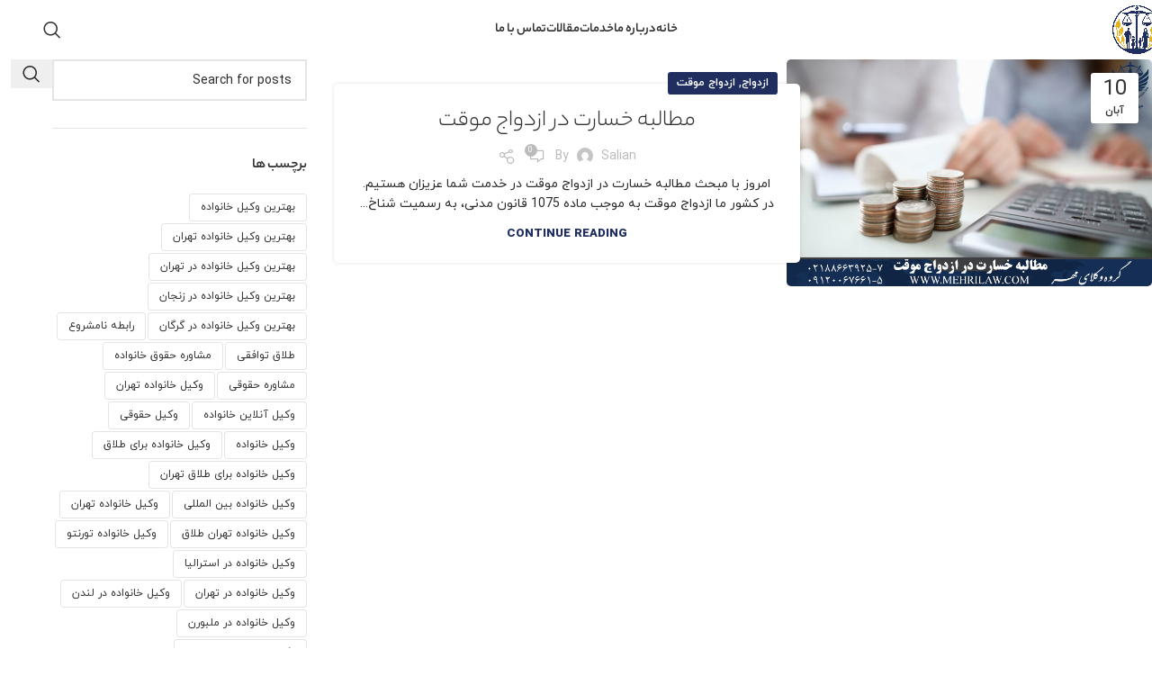

--- FILE ---
content_type: text/html; charset=UTF-8
request_url: https://mehrilawfirm.com/tag/%D8%AD%DA%A9%D9%85-%D9%85%D9%87%D8%B1%DB%8C%D9%87-%D8%AF%D8%B1-%D8%A7%D8%B2%D8%AF%D9%88%D8%A7%D8%AC-%D9%85%D9%88%D9%82%D8%AA/
body_size: 26139
content:
<!DOCTYPE html>
<html dir="rtl" lang="fa-IR">
<head>
	<meta charset="UTF-8">
	<link rel="profile" href="https://gmpg.org/xfn/11">
	<link rel="pingback" href="https://mehrilawfirm.com/xmlrpc.php">

	<meta name='robots' content='index, follow, max-image-preview:large, max-snippet:-1, max-video-preview:-1' />
	<style>img:is([sizes="auto" i], [sizes^="auto," i]) { contain-intrinsic-size: 3000px 1500px }</style>
	
	<!-- This site is optimized with the Yoast SEO Premium plugin v19.2.1 (Yoast SEO v25.8) - https://yoast.com/wordpress/plugins/seo/ -->
	<title>حکم مهریه در ازدواج موقت Archives - ⚖️ موسسه حقوقی مهر پارسیان</title>
	<link rel="canonical" href="https://mehrilawfirm.com/tag/حکم-مهریه-در-ازدواج-موقت/" />
	<meta property="og:locale" content="fa_IR" />
	<meta property="og:type" content="article" />
	<meta property="og:title" content="بایگانی‌های حکم مهریه در ازدواج موقت" />
	<meta property="og:url" content="https://mehrilawfirm.com/tag/حکم-مهریه-در-ازدواج-موقت/" />
	<meta property="og:site_name" content="⚖️ موسسه حقوقی مهر پارسیان" />
	<meta name="twitter:card" content="summary_large_image" />
	<script type="application/ld+json" class="yoast-schema-graph">{"@context":"https://schema.org","@graph":[{"@type":"CollectionPage","@id":"https://mehrilawfirm.com/tag/%d8%ad%da%a9%d9%85-%d9%85%d9%87%d8%b1%db%8c%d9%87-%d8%af%d8%b1-%d8%a7%d8%b2%d8%af%d9%88%d8%a7%d8%ac-%d9%85%d9%88%d9%82%d8%aa/","url":"https://mehrilawfirm.com/tag/%d8%ad%da%a9%d9%85-%d9%85%d9%87%d8%b1%db%8c%d9%87-%d8%af%d8%b1-%d8%a7%d8%b2%d8%af%d9%88%d8%a7%d8%ac-%d9%85%d9%88%d9%82%d8%aa/","name":"حکم مهریه در ازدواج موقت Archives - ⚖️ موسسه حقوقی مهر پارسیان","isPartOf":{"@id":"https://mehrilawfirm.com/#website"},"primaryImageOfPage":{"@id":"https://mehrilawfirm.com/tag/%d8%ad%da%a9%d9%85-%d9%85%d9%87%d8%b1%db%8c%d9%87-%d8%af%d8%b1-%d8%a7%d8%b2%d8%af%d9%88%d8%a7%d8%ac-%d9%85%d9%88%d9%82%d8%aa/#primaryimage"},"image":{"@id":"https://mehrilawfirm.com/tag/%d8%ad%da%a9%d9%85-%d9%85%d9%87%d8%b1%db%8c%d9%87-%d8%af%d8%b1-%d8%a7%d8%b2%d8%af%d9%88%d8%a7%d8%ac-%d9%85%d9%88%d9%82%d8%aa/#primaryimage"},"thumbnailUrl":"https://mehrilawfirm.com/wp-content/uploads/2020/10/مطالبه-خسارت-در-ازدواج-موقت.jpg","breadcrumb":{"@id":"https://mehrilawfirm.com/tag/%d8%ad%da%a9%d9%85-%d9%85%d9%87%d8%b1%db%8c%d9%87-%d8%af%d8%b1-%d8%a7%d8%b2%d8%af%d9%88%d8%a7%d8%ac-%d9%85%d9%88%d9%82%d8%aa/#breadcrumb"},"inLanguage":"fa-IR"},{"@type":"ImageObject","inLanguage":"fa-IR","@id":"https://mehrilawfirm.com/tag/%d8%ad%da%a9%d9%85-%d9%85%d9%87%d8%b1%db%8c%d9%87-%d8%af%d8%b1-%d8%a7%d8%b2%d8%af%d9%88%d8%a7%d8%ac-%d9%85%d9%88%d9%82%d8%aa/#primaryimage","url":"https://mehrilawfirm.com/wp-content/uploads/2020/10/مطالبه-خسارت-در-ازدواج-موقت.jpg","contentUrl":"https://mehrilawfirm.com/wp-content/uploads/2020/10/مطالبه-خسارت-در-ازدواج-موقت.jpg","width":800,"height":500,"caption":"مطالبه خسارت در ازدواج موقت"},{"@type":"BreadcrumbList","@id":"https://mehrilawfirm.com/tag/%d8%ad%da%a9%d9%85-%d9%85%d9%87%d8%b1%db%8c%d9%87-%d8%af%d8%b1-%d8%a7%d8%b2%d8%af%d9%88%d8%a7%d8%ac-%d9%85%d9%88%d9%82%d8%aa/#breadcrumb","itemListElement":[{"@type":"ListItem","position":1,"name":"Home","item":"https://mehrilawfirm.com/"},{"@type":"ListItem","position":2,"name":"حکم مهریه در ازدواج موقت"}]},{"@type":"WebSite","@id":"https://mehrilawfirm.com/#website","url":"https://mehrilawfirm.com/","name":"وکیل خانواده | گروه وکلای مهر | 02188663926","description":"وکیل پایه یک دادگستری، مشاور حقوق خانواده","publisher":{"@id":"https://mehrilawfirm.com/#organization"},"potentialAction":[{"@type":"SearchAction","target":{"@type":"EntryPoint","urlTemplate":"https://mehrilawfirm.com/?s={search_term_string}"},"query-input":{"@type":"PropertyValueSpecification","valueRequired":true,"valueName":"search_term_string"}}],"inLanguage":"fa-IR"},{"@type":"Organization","@id":"https://mehrilawfirm.com/#organization","name":"گروه وکلای خانواده مهر پارسیان","url":"https://mehrilawfirm.com/","logo":{"@type":"ImageObject","inLanguage":"fa-IR","@id":"https://mehrilawfirm.com/#/schema/logo/image/","url":"https://mehrilawfirm.com/wp-content/uploads/2025/01/Mehrilawfirm-Logo.png","contentUrl":"https://mehrilawfirm.com/wp-content/uploads/2025/01/Mehrilawfirm-Logo.png","width":2097,"height":2134,"caption":"گروه وکلای خانواده مهر پارسیان"},"image":{"@id":"https://mehrilawfirm.com/#/schema/logo/image/"},"sameAs":["http://www.facebook.com/mehrilaw","https://instagram.com/mehr.lawyers","https://www.linkedin.com/in/mehrilawco","https://www.youtube.com/channel/UCCJUa_UxJ241p0IArfreEpg"]}]}</script>
	<!-- / Yoast SEO Premium plugin. -->


<link rel="alternate" type="application/rss+xml" title="⚖️ موسسه حقوقی مهر پارسیان &raquo; خوراک" href="https://mehrilawfirm.com/feed/" />
<link rel="alternate" type="application/rss+xml" title="⚖️ موسسه حقوقی مهر پارسیان &raquo; خوراک دیدگاه‌ها" href="https://mehrilawfirm.com/comments/feed/" />
<link rel="alternate" type="application/rss+xml" title="⚖️ موسسه حقوقی مهر پارسیان &raquo; حکم مهریه در ازدواج موقت خوراک برچسب" href="https://mehrilawfirm.com/tag/%d8%ad%da%a9%d9%85-%d9%85%d9%87%d8%b1%db%8c%d9%87-%d8%af%d8%b1-%d8%a7%d8%b2%d8%af%d9%88%d8%a7%d8%ac-%d9%85%d9%88%d9%82%d8%aa/feed/" />
<link rel='stylesheet' id='structured-content-frontend-css' href='https://mehrilawfirm.com/wp-content/plugins/structured-content/dist/blocks.style.build.css?ver=1.7.0' type='text/css' media='all' />
<link rel='stylesheet' id='dashicons-css' href='https://mehrilawfirm.com/wp-includes/css/dashicons.min.css?ver=6.7.4' type='text/css' media='all' />
<link rel='stylesheet' id='post-views-counter-frontend-css' href='https://mehrilawfirm.com/wp-content/plugins/post-views-counter/css/frontend.min.css?ver=1.5.7' type='text/css' media='all' />
<link rel='stylesheet' id='wp-block-library-rtl-css' href='https://mehrilawfirm.com/wp-includes/css/dist/block-library/style-rtl.min.css?ver=6.7.4' type='text/css' media='all' />
<style id='joinchat-button-style-inline-css' type='text/css'>
.wp-block-joinchat-button{border:none!important;text-align:center}.wp-block-joinchat-button figure{display:table;margin:0 auto;padding:0}.wp-block-joinchat-button figcaption{font:normal normal 400 .6em/2em var(--wp--preset--font-family--system-font,sans-serif);margin:0;padding:0}.wp-block-joinchat-button .joinchat-button__qr{background-color:#fff;border:6px solid #25d366;border-radius:30px;box-sizing:content-box;display:block;height:200px;margin:auto;overflow:hidden;padding:10px;width:200px}.wp-block-joinchat-button .joinchat-button__qr canvas,.wp-block-joinchat-button .joinchat-button__qr img{display:block;margin:auto}.wp-block-joinchat-button .joinchat-button__link{align-items:center;background-color:#25d366;border:6px solid #25d366;border-radius:30px;display:inline-flex;flex-flow:row nowrap;justify-content:center;line-height:1.25em;margin:0 auto;text-decoration:none}.wp-block-joinchat-button .joinchat-button__link:before{background:transparent var(--joinchat-ico) no-repeat center;background-size:100%;content:"";display:block;height:1.5em;margin:-.75em .75em -.75em 0;width:1.5em}.wp-block-joinchat-button figure+.joinchat-button__link{margin-top:10px}@media (orientation:landscape)and (min-height:481px),(orientation:portrait)and (min-width:481px){.wp-block-joinchat-button.joinchat-button--qr-only figure+.joinchat-button__link{display:none}}@media (max-width:480px),(orientation:landscape)and (max-height:480px){.wp-block-joinchat-button figure{display:none}}

</style>
<style id='global-styles-inline-css' type='text/css'>
:root{--wp--preset--aspect-ratio--square: 1;--wp--preset--aspect-ratio--4-3: 4/3;--wp--preset--aspect-ratio--3-4: 3/4;--wp--preset--aspect-ratio--3-2: 3/2;--wp--preset--aspect-ratio--2-3: 2/3;--wp--preset--aspect-ratio--16-9: 16/9;--wp--preset--aspect-ratio--9-16: 9/16;--wp--preset--color--black: #000000;--wp--preset--color--cyan-bluish-gray: #abb8c3;--wp--preset--color--white: #ffffff;--wp--preset--color--pale-pink: #f78da7;--wp--preset--color--vivid-red: #cf2e2e;--wp--preset--color--luminous-vivid-orange: #ff6900;--wp--preset--color--luminous-vivid-amber: #fcb900;--wp--preset--color--light-green-cyan: #7bdcb5;--wp--preset--color--vivid-green-cyan: #00d084;--wp--preset--color--pale-cyan-blue: #8ed1fc;--wp--preset--color--vivid-cyan-blue: #0693e3;--wp--preset--color--vivid-purple: #9b51e0;--wp--preset--gradient--vivid-cyan-blue-to-vivid-purple: linear-gradient(135deg,rgba(6,147,227,1) 0%,rgb(155,81,224) 100%);--wp--preset--gradient--light-green-cyan-to-vivid-green-cyan: linear-gradient(135deg,rgb(122,220,180) 0%,rgb(0,208,130) 100%);--wp--preset--gradient--luminous-vivid-amber-to-luminous-vivid-orange: linear-gradient(135deg,rgba(252,185,0,1) 0%,rgba(255,105,0,1) 100%);--wp--preset--gradient--luminous-vivid-orange-to-vivid-red: linear-gradient(135deg,rgba(255,105,0,1) 0%,rgb(207,46,46) 100%);--wp--preset--gradient--very-light-gray-to-cyan-bluish-gray: linear-gradient(135deg,rgb(238,238,238) 0%,rgb(169,184,195) 100%);--wp--preset--gradient--cool-to-warm-spectrum: linear-gradient(135deg,rgb(74,234,220) 0%,rgb(151,120,209) 20%,rgb(207,42,186) 40%,rgb(238,44,130) 60%,rgb(251,105,98) 80%,rgb(254,248,76) 100%);--wp--preset--gradient--blush-light-purple: linear-gradient(135deg,rgb(255,206,236) 0%,rgb(152,150,240) 100%);--wp--preset--gradient--blush-bordeaux: linear-gradient(135deg,rgb(254,205,165) 0%,rgb(254,45,45) 50%,rgb(107,0,62) 100%);--wp--preset--gradient--luminous-dusk: linear-gradient(135deg,rgb(255,203,112) 0%,rgb(199,81,192) 50%,rgb(65,88,208) 100%);--wp--preset--gradient--pale-ocean: linear-gradient(135deg,rgb(255,245,203) 0%,rgb(182,227,212) 50%,rgb(51,167,181) 100%);--wp--preset--gradient--electric-grass: linear-gradient(135deg,rgb(202,248,128) 0%,rgb(113,206,126) 100%);--wp--preset--gradient--midnight: linear-gradient(135deg,rgb(2,3,129) 0%,rgb(40,116,252) 100%);--wp--preset--font-size--small: 13px;--wp--preset--font-size--medium: 20px;--wp--preset--font-size--large: 36px;--wp--preset--font-size--x-large: 42px;--wp--preset--spacing--20: 0.44rem;--wp--preset--spacing--30: 0.67rem;--wp--preset--spacing--40: 1rem;--wp--preset--spacing--50: 1.5rem;--wp--preset--spacing--60: 2.25rem;--wp--preset--spacing--70: 3.38rem;--wp--preset--spacing--80: 5.06rem;--wp--preset--shadow--natural: 6px 6px 9px rgba(0, 0, 0, 0.2);--wp--preset--shadow--deep: 12px 12px 50px rgba(0, 0, 0, 0.4);--wp--preset--shadow--sharp: 6px 6px 0px rgba(0, 0, 0, 0.2);--wp--preset--shadow--outlined: 6px 6px 0px -3px rgba(255, 255, 255, 1), 6px 6px rgba(0, 0, 0, 1);--wp--preset--shadow--crisp: 6px 6px 0px rgba(0, 0, 0, 1);}:where(body) { margin: 0; }.wp-site-blocks > .alignleft { float: left; margin-right: 2em; }.wp-site-blocks > .alignright { float: right; margin-left: 2em; }.wp-site-blocks > .aligncenter { justify-content: center; margin-left: auto; margin-right: auto; }:where(.is-layout-flex){gap: 0.5em;}:where(.is-layout-grid){gap: 0.5em;}.is-layout-flow > .alignleft{float: left;margin-inline-start: 0;margin-inline-end: 2em;}.is-layout-flow > .alignright{float: right;margin-inline-start: 2em;margin-inline-end: 0;}.is-layout-flow > .aligncenter{margin-left: auto !important;margin-right: auto !important;}.is-layout-constrained > .alignleft{float: left;margin-inline-start: 0;margin-inline-end: 2em;}.is-layout-constrained > .alignright{float: right;margin-inline-start: 2em;margin-inline-end: 0;}.is-layout-constrained > .aligncenter{margin-left: auto !important;margin-right: auto !important;}.is-layout-constrained > :where(:not(.alignleft):not(.alignright):not(.alignfull)){margin-left: auto !important;margin-right: auto !important;}body .is-layout-flex{display: flex;}.is-layout-flex{flex-wrap: wrap;align-items: center;}.is-layout-flex > :is(*, div){margin: 0;}body .is-layout-grid{display: grid;}.is-layout-grid > :is(*, div){margin: 0;}body{padding-top: 0px;padding-right: 0px;padding-bottom: 0px;padding-left: 0px;}a:where(:not(.wp-element-button)){text-decoration: none;}:root :where(.wp-element-button, .wp-block-button__link){background-color: #32373c;border-width: 0;color: #fff;font-family: inherit;font-size: inherit;line-height: inherit;padding: calc(0.667em + 2px) calc(1.333em + 2px);text-decoration: none;}.has-black-color{color: var(--wp--preset--color--black) !important;}.has-cyan-bluish-gray-color{color: var(--wp--preset--color--cyan-bluish-gray) !important;}.has-white-color{color: var(--wp--preset--color--white) !important;}.has-pale-pink-color{color: var(--wp--preset--color--pale-pink) !important;}.has-vivid-red-color{color: var(--wp--preset--color--vivid-red) !important;}.has-luminous-vivid-orange-color{color: var(--wp--preset--color--luminous-vivid-orange) !important;}.has-luminous-vivid-amber-color{color: var(--wp--preset--color--luminous-vivid-amber) !important;}.has-light-green-cyan-color{color: var(--wp--preset--color--light-green-cyan) !important;}.has-vivid-green-cyan-color{color: var(--wp--preset--color--vivid-green-cyan) !important;}.has-pale-cyan-blue-color{color: var(--wp--preset--color--pale-cyan-blue) !important;}.has-vivid-cyan-blue-color{color: var(--wp--preset--color--vivid-cyan-blue) !important;}.has-vivid-purple-color{color: var(--wp--preset--color--vivid-purple) !important;}.has-black-background-color{background-color: var(--wp--preset--color--black) !important;}.has-cyan-bluish-gray-background-color{background-color: var(--wp--preset--color--cyan-bluish-gray) !important;}.has-white-background-color{background-color: var(--wp--preset--color--white) !important;}.has-pale-pink-background-color{background-color: var(--wp--preset--color--pale-pink) !important;}.has-vivid-red-background-color{background-color: var(--wp--preset--color--vivid-red) !important;}.has-luminous-vivid-orange-background-color{background-color: var(--wp--preset--color--luminous-vivid-orange) !important;}.has-luminous-vivid-amber-background-color{background-color: var(--wp--preset--color--luminous-vivid-amber) !important;}.has-light-green-cyan-background-color{background-color: var(--wp--preset--color--light-green-cyan) !important;}.has-vivid-green-cyan-background-color{background-color: var(--wp--preset--color--vivid-green-cyan) !important;}.has-pale-cyan-blue-background-color{background-color: var(--wp--preset--color--pale-cyan-blue) !important;}.has-vivid-cyan-blue-background-color{background-color: var(--wp--preset--color--vivid-cyan-blue) !important;}.has-vivid-purple-background-color{background-color: var(--wp--preset--color--vivid-purple) !important;}.has-black-border-color{border-color: var(--wp--preset--color--black) !important;}.has-cyan-bluish-gray-border-color{border-color: var(--wp--preset--color--cyan-bluish-gray) !important;}.has-white-border-color{border-color: var(--wp--preset--color--white) !important;}.has-pale-pink-border-color{border-color: var(--wp--preset--color--pale-pink) !important;}.has-vivid-red-border-color{border-color: var(--wp--preset--color--vivid-red) !important;}.has-luminous-vivid-orange-border-color{border-color: var(--wp--preset--color--luminous-vivid-orange) !important;}.has-luminous-vivid-amber-border-color{border-color: var(--wp--preset--color--luminous-vivid-amber) !important;}.has-light-green-cyan-border-color{border-color: var(--wp--preset--color--light-green-cyan) !important;}.has-vivid-green-cyan-border-color{border-color: var(--wp--preset--color--vivid-green-cyan) !important;}.has-pale-cyan-blue-border-color{border-color: var(--wp--preset--color--pale-cyan-blue) !important;}.has-vivid-cyan-blue-border-color{border-color: var(--wp--preset--color--vivid-cyan-blue) !important;}.has-vivid-purple-border-color{border-color: var(--wp--preset--color--vivid-purple) !important;}.has-vivid-cyan-blue-to-vivid-purple-gradient-background{background: var(--wp--preset--gradient--vivid-cyan-blue-to-vivid-purple) !important;}.has-light-green-cyan-to-vivid-green-cyan-gradient-background{background: var(--wp--preset--gradient--light-green-cyan-to-vivid-green-cyan) !important;}.has-luminous-vivid-amber-to-luminous-vivid-orange-gradient-background{background: var(--wp--preset--gradient--luminous-vivid-amber-to-luminous-vivid-orange) !important;}.has-luminous-vivid-orange-to-vivid-red-gradient-background{background: var(--wp--preset--gradient--luminous-vivid-orange-to-vivid-red) !important;}.has-very-light-gray-to-cyan-bluish-gray-gradient-background{background: var(--wp--preset--gradient--very-light-gray-to-cyan-bluish-gray) !important;}.has-cool-to-warm-spectrum-gradient-background{background: var(--wp--preset--gradient--cool-to-warm-spectrum) !important;}.has-blush-light-purple-gradient-background{background: var(--wp--preset--gradient--blush-light-purple) !important;}.has-blush-bordeaux-gradient-background{background: var(--wp--preset--gradient--blush-bordeaux) !important;}.has-luminous-dusk-gradient-background{background: var(--wp--preset--gradient--luminous-dusk) !important;}.has-pale-ocean-gradient-background{background: var(--wp--preset--gradient--pale-ocean) !important;}.has-electric-grass-gradient-background{background: var(--wp--preset--gradient--electric-grass) !important;}.has-midnight-gradient-background{background: var(--wp--preset--gradient--midnight) !important;}.has-small-font-size{font-size: var(--wp--preset--font-size--small) !important;}.has-medium-font-size{font-size: var(--wp--preset--font-size--medium) !important;}.has-large-font-size{font-size: var(--wp--preset--font-size--large) !important;}.has-x-large-font-size{font-size: var(--wp--preset--font-size--x-large) !important;}
:where(.wp-block-post-template.is-layout-flex){gap: 1.25em;}:where(.wp-block-post-template.is-layout-grid){gap: 1.25em;}
:where(.wp-block-columns.is-layout-flex){gap: 2em;}:where(.wp-block-columns.is-layout-grid){gap: 2em;}
:root :where(.wp-block-pullquote){font-size: 1.5em;line-height: 1.6;}
</style>
<link rel='stylesheet' id='vc_font_awesome_5_shims-css' href='https://mehrilawfirm.com/wp-content/plugins/codevz-plus/admin/assets/css/font-awesome/css/v4-shims.min.css?ver=5.11.2' type='text/css' media='all' />
<link rel='stylesheet' id='vc_font_awesome_5-css' href='https://mehrilawfirm.com/wp-content/plugins/codevz-plus/admin/assets/css/font-awesome/css/all.min.css?ver=5.11.2' type='text/css' media='all' />
<link rel='stylesheet' id='cz-icons-pack-css' href='https://mehrilawfirm.com/wp-content/plugins/codevz-plus/admin/fields/codevz_fields/icons/czicons.css?ver=4.4.14' type='text/css' media='all' />
<link rel='stylesheet' id='rtl-xtra-front-css' href='https://mehrilawfirm.com/wp-content/plugins/codevz-plus/rtl-xtra/css/rtl-xtra-front.css?ver=6.7.4' type='text/css' media='all' />
<link rel='stylesheet' id='kk-star-ratings-css' href='https://mehrilawfirm.com/wp-content/plugins/kk-star-ratings/src/core/public/css/kk-star-ratings.min.css?ver=5.4.10.2' type='text/css' media='all' />
<style id='woocommerce-inline-inline-css' type='text/css'>
.woocommerce form .form-row .required { visibility: visible; }
</style>
<link rel='stylesheet' id='wp-aparat-css' href='https://mehrilawfirm.com/wp-content/plugins/wp-aparat/assets/css/wp-aparat.min.css?ver=2.2.4' type='text/css' media='all' />
<link rel='stylesheet' id='codevz-plus-share-css' href='https://mehrilawfirm.com/wp-content/plugins/codevz-plus/assets/css/share.css?ver=4.4.14' type='text/css' media='all' />
<link rel='stylesheet' id='codevz-mobile-fixed-nav-css' href='https://mehrilawfirm.com/wp-content/plugins/codevz-plus/assets/css/mobile-nav.css?ver=4.4.14' type='text/css' media='all' />
<link rel='stylesheet' id='codevz-plus-css' href='https://mehrilawfirm.com/wp-content/plugins/codevz-plus/assets/css/codevzplus.css?ver=4.4.14' type='text/css' media='all' />
<link rel='stylesheet' id='codevz-plus-tablet-css' href='https://mehrilawfirm.com/wp-content/plugins/codevz-plus/assets/css/codevzplus-tablet.css?ver=4.4.14' type='text/css' media='screen and (max-width: 768px)' />
<link rel='stylesheet' id='codevz-plus-mobile-css' href='https://mehrilawfirm.com/wp-content/plugins/codevz-plus/assets/css/codevzplus-mobile.css?ver=4.4.14' type='text/css' media='screen and (max-width: 480px)' />
<style id='akismet-widget-style-inline-css' type='text/css'>

			.a-stats {
				--akismet-color-mid-green: #357b49;
				--akismet-color-white: #fff;
				--akismet-color-light-grey: #f6f7f7;

				max-width: 350px;
				width: auto;
			}

			.a-stats * {
				all: unset;
				box-sizing: border-box;
			}

			.a-stats strong {
				font-weight: 600;
			}

			.a-stats a.a-stats__link,
			.a-stats a.a-stats__link:visited,
			.a-stats a.a-stats__link:active {
				background: var(--akismet-color-mid-green);
				border: none;
				box-shadow: none;
				border-radius: 8px;
				color: var(--akismet-color-white);
				cursor: pointer;
				display: block;
				font-family: -apple-system, BlinkMacSystemFont, 'Segoe UI', 'Roboto', 'Oxygen-Sans', 'Ubuntu', 'Cantarell', 'Helvetica Neue', sans-serif;
				font-weight: 500;
				padding: 12px;
				text-align: center;
				text-decoration: none;
				transition: all 0.2s ease;
			}

			/* Extra specificity to deal with TwentyTwentyOne focus style */
			.widget .a-stats a.a-stats__link:focus {
				background: var(--akismet-color-mid-green);
				color: var(--akismet-color-white);
				text-decoration: none;
			}

			.a-stats a.a-stats__link:hover {
				filter: brightness(110%);
				box-shadow: 0 4px 12px rgba(0, 0, 0, 0.06), 0 0 2px rgba(0, 0, 0, 0.16);
			}

			.a-stats .count {
				color: var(--akismet-color-white);
				display: block;
				font-size: 1.5em;
				line-height: 1.4;
				padding: 0 13px;
				white-space: nowrap;
			}
		
</style>
<link rel='stylesheet' id='bsfrt_frontend-css' href='https://mehrilawfirm.com/wp-content/plugins/read-meter/assets/css/bsfrt-frontend-css.min.css?ver=1.0.9' type='text/css' media='all' />
<link rel='stylesheet' id='xtra-elementor-front-css' href='https://mehrilawfirm.com/wp-content/plugins/codevz-plus/assets/css/elementor.css?ver=4.4.14' type='text/css' media='all' />
<link rel='stylesheet' id='lepopup-style-css' href='https://mehrilawfirm.com/wp-content/plugins/halfdata-green-popups/css/style.css?ver=7.47' type='text/css' media='all' />
<link rel='stylesheet' id='airdatepicker-css' href='https://mehrilawfirm.com/wp-content/plugins/halfdata-green-popups/css/airdatepicker.css?ver=7.47' type='text/css' media='all' />
<link rel='stylesheet' id='elementor-frontend-css' href='https://mehrilawfirm.com/wp-content/plugins/elementor/assets/css/frontend-rtl.min.css?ver=3.28.1' type='text/css' media='all' />
<link rel='stylesheet' id='elementor-post-19141-css' href='https://mehrilawfirm.com/wp-content/uploads/elementor/css/post-19141.css?ver=1762538421' type='text/css' media='all' />
<link rel='stylesheet' id='woodmart-style-css' href='https://mehrilawfirm.com/wp-content/themes/woodmart/css/parts/base-rtl.min.css?ver=8.1.1' type='text/css' media='all' />
<link rel='stylesheet' id='wd-helpers-wpb-elem-css' href='https://mehrilawfirm.com/wp-content/themes/woodmart/css/parts/helpers-wpb-elem.min.css?ver=8.1.1' type='text/css' media='all' />
<link rel='stylesheet' id='wd-blog-base-css' href='https://mehrilawfirm.com/wp-content/themes/woodmart/css/parts/blog-base-rtl.min.css?ver=8.1.1' type='text/css' media='all' />
<link rel='stylesheet' id='wd-revolution-slider-css' href='https://mehrilawfirm.com/wp-content/themes/woodmart/css/parts/int-rev-slider.min.css?ver=8.1.1' type='text/css' media='all' />
<link rel='stylesheet' id='wd-elementor-base-css' href='https://mehrilawfirm.com/wp-content/themes/woodmart/css/parts/int-elem-base-rtl.min.css?ver=8.1.1' type='text/css' media='all' />
<link rel='stylesheet' id='wd-elementor-pro-base-css' href='https://mehrilawfirm.com/wp-content/themes/woodmart/css/parts/int-elementor-pro-rtl.min.css?ver=8.1.1' type='text/css' media='all' />
<link rel='stylesheet' id='wd-int-wordfence-css' href='https://mehrilawfirm.com/wp-content/themes/woodmart/css/parts/int-wordfence.min.css?ver=8.1.1' type='text/css' media='all' />
<link rel='stylesheet' id='wd-woocommerce-base-css' href='https://mehrilawfirm.com/wp-content/themes/woodmart/css/parts/woocommerce-base-rtl.min.css?ver=8.1.1' type='text/css' media='all' />
<link rel='stylesheet' id='wd-mod-star-rating-css' href='https://mehrilawfirm.com/wp-content/themes/woodmart/css/parts/mod-star-rating.min.css?ver=8.1.1' type='text/css' media='all' />
<link rel='stylesheet' id='wd-woocommerce-block-notices-css' href='https://mehrilawfirm.com/wp-content/themes/woodmart/css/parts/woo-mod-block-notices-rtl.min.css?ver=8.1.1' type='text/css' media='all' />
<link rel='stylesheet' id='wd-wp-blocks-css' href='https://mehrilawfirm.com/wp-content/themes/woodmart/css/parts/wp-blocks.min.css?ver=8.1.1' type='text/css' media='all' />
<link rel='stylesheet' id='child-style-css' href='https://mehrilawfirm.com/wp-content/themes/woodmart-child/style.css?ver=8.1.1' type='text/css' media='all' />
<link rel='stylesheet' id='wd-header-base-css' href='https://mehrilawfirm.com/wp-content/themes/woodmart/css/parts/header-base-rtl.min.css?ver=8.1.1' type='text/css' media='all' />
<link rel='stylesheet' id='wd-mod-tools-css' href='https://mehrilawfirm.com/wp-content/themes/woodmart/css/parts/mod-tools.min.css?ver=8.1.1' type='text/css' media='all' />
<link rel='stylesheet' id='wd-header-elements-base-css' href='https://mehrilawfirm.com/wp-content/themes/woodmart/css/parts/header-el-base-rtl.min.css?ver=8.1.1' type='text/css' media='all' />
<link rel='stylesheet' id='wd-social-icons-css' href='https://mehrilawfirm.com/wp-content/themes/woodmart/css/parts/el-social-icons.min.css?ver=8.1.1' type='text/css' media='all' />
<link rel='stylesheet' id='wd-header-search-css' href='https://mehrilawfirm.com/wp-content/themes/woodmart/css/parts/header-el-search-rtl.min.css?ver=8.1.1' type='text/css' media='all' />
<link rel='stylesheet' id='wd-header-mobile-nav-dropdown-css' href='https://mehrilawfirm.com/wp-content/themes/woodmart/css/parts/header-el-mobile-nav-dropdown.min.css?ver=8.1.1' type='text/css' media='all' />
<link rel='stylesheet' id='wd-blog-loop-base-old-css' href='https://mehrilawfirm.com/wp-content/themes/woodmart/css/parts/blog-loop-base-old-rtl.min.css?ver=8.1.1' type='text/css' media='all' />
<link rel='stylesheet' id='wd-blog-loop-design-small-img-chess-css' href='https://mehrilawfirm.com/wp-content/themes/woodmart/css/parts/blog-loop-design-smallimg-chess-rtl.min.css?ver=8.1.1' type='text/css' media='all' />
<link rel='stylesheet' id='wd-off-canvas-sidebar-css' href='https://mehrilawfirm.com/wp-content/themes/woodmart/css/parts/opt-off-canvas-sidebar.min.css?ver=8.1.1' type='text/css' media='all' />
<link rel='stylesheet' id='wd-widget-tag-cloud-css' href='https://mehrilawfirm.com/wp-content/themes/woodmart/css/parts/widget-tag-cloud.min.css?ver=8.1.1' type='text/css' media='all' />
<link rel='stylesheet' id='wd-wd-search-form-css' href='https://mehrilawfirm.com/wp-content/themes/woodmart/css/parts/wd-search-form.min.css?ver=8.1.1' type='text/css' media='all' />
<link rel='stylesheet' id='wd-widget-collapse-css' href='https://mehrilawfirm.com/wp-content/themes/woodmart/css/parts/opt-widget-collapse.min.css?ver=8.1.1' type='text/css' media='all' />
<link rel='stylesheet' id='wd-footer-base-css' href='https://mehrilawfirm.com/wp-content/themes/woodmart/css/parts/footer-base.min.css?ver=8.1.1' type='text/css' media='all' />
<link rel='stylesheet' id='wd-section-title-css' href='https://mehrilawfirm.com/wp-content/themes/woodmart/css/parts/el-section-title-rtl.min.css?ver=8.1.1' type='text/css' media='all' />
<link rel='stylesheet' id='wd-list-css' href='https://mehrilawfirm.com/wp-content/themes/woodmart/css/parts/el-list-rtl.min.css?ver=8.1.1' type='text/css' media='all' />
<link rel='stylesheet' id='wd-el-list-css' href='https://mehrilawfirm.com/wp-content/themes/woodmart/css/parts/el-list-wpb-elem.min.css?ver=8.1.1' type='text/css' media='all' />
<link rel='stylesheet' id='wd-scroll-top-css' href='https://mehrilawfirm.com/wp-content/themes/woodmart/css/parts/opt-scrolltotop-rtl.min.css?ver=8.1.1' type='text/css' media='all' />
<link rel='stylesheet' id='wd-wd-search-results-css' href='https://mehrilawfirm.com/wp-content/themes/woodmart/css/parts/wd-search-results-rtl.min.css?ver=8.1.1' type='text/css' media='all' />
<link rel='stylesheet' id='wd-header-search-fullscreen-css' href='https://mehrilawfirm.com/wp-content/themes/woodmart/css/parts/header-el-search-fullscreen-general.min.css?ver=8.1.1' type='text/css' media='all' />
<link rel='stylesheet' id='wd-header-search-fullscreen-1-css' href='https://mehrilawfirm.com/wp-content/themes/woodmart/css/parts/header-el-search-fullscreen-1.min.css?ver=8.1.1' type='text/css' media='all' />
<link rel='stylesheet' id='wd-mod-sticky-sidebar-opener-css' href='https://mehrilawfirm.com/wp-content/themes/woodmart/css/parts/mod-sticky-sidebar-opener.min.css?ver=8.1.1' type='text/css' media='all' />
<link rel='stylesheet' id='elementor-gf-local-roboto-css' href='https://mehrilawfirm.com/wp-content/uploads/elementor/google-fonts/css/roboto.css?ver=1743333429' type='text/css' media='all' />
<link rel='stylesheet' id='elementor-gf-local-robotoslab-css' href='https://mehrilawfirm.com/wp-content/uploads/elementor/google-fonts/css/robotoslab.css?ver=1743333454' type='text/css' media='all' />
<script type="text/javascript" src="https://mehrilawfirm.com/wp-includes/js/jquery/jquery.min.js?ver=3.7.1" id="jquery-core-js"></script>


<script type="text/javascript" id="wc-add-to-cart-js-extra">
/* <![CDATA[ */
var wc_add_to_cart_params = {"ajax_url":"\/wp-admin\/admin-ajax.php","wc_ajax_url":"\/?wc-ajax=%%endpoint%%","i18n_view_cart":"\u0645\u0634\u0627\u0647\u062f\u0647 \u0633\u0628\u062f \u062e\u0631\u06cc\u062f","cart_url":"https:\/\/mehrilawfirm.com\/cart\/","is_cart":"","cart_redirect_after_add":"no"};
/* ]]> */
</script>


<script type="text/javascript" id="woocommerce-js-extra">
/* <![CDATA[ */
var woocommerce_params = {"ajax_url":"\/wp-admin\/admin-ajax.php","wc_ajax_url":"\/?wc-ajax=%%endpoint%%","i18n_password_show":"\u0646\u0645\u0627\u06cc\u0634 \u0631\u0645\u0632 \u0639\u0628\u0648\u0631","i18n_password_hide":"\u0645\u062e\u0641\u06cc\u200c\u0633\u0627\u0632\u06cc \u0631\u0645\u0632 \u0639\u0628\u0648\u0631"};
/* ]]> */
</script>




<link rel="https://api.w.org/" href="https://mehrilawfirm.com/wp-json/" /><link rel="alternate" title="JSON" type="application/json" href="https://mehrilawfirm.com/wp-json/wp/v2/tags/3116" /><link rel="EditURI" type="application/rsd+xml" title="RSD" href="https://mehrilawfirm.com/xmlrpc.php?rsd" />
<meta name="generator" content="WordPress 6.7.4" />
<meta name="generator" content="WooCommerce 9.7.1" />
<meta name="format-detection" content="telephone=no">
<!-- Google Tag Manager -->
<script>(function(w,d,s,l,i){w[l]=w[l]||[];w[l].push({'gtm.start':
new Date().getTime(),event:'gtm.js'});var f=d.getElementsByTagName(s)[0],
j=d.createElement(s),dl=l!='dataLayer'?'&l='+l:'';j.async=true;j.src=
'https://www.googletagmanager.com/gtm.js?id='+i+dl;f.parentNode.insertBefore(j,f);
})(window,document,'script','dataLayer','GTM-PP48CWM');</script>
<!-- End Google Tag Manager -->

<!-- Global site tag (gtag.js) - Google Analytics -->
<script async src="https://www.googletagmanager.com/gtag/js?id=UA-176916808-3"></script>
<script>
  window.dataLayer = window.dataLayer || [];
  function gtag(){dataLayer.push(arguments);}
  gtag('js', new Date());

  gtag('config', 'UA-176916808-3');
</script>




<!-- Google tag (gtag.js) -->
<script async src="https://www.googletagmanager.com/gtag/js?id=G-NJGM14X7PL"></script>
<script>
  window.dataLayer = window.dataLayer || [];
  function gtag(){dataLayer.push(arguments);}
  gtag('js', new Date());

  gtag('config', 'G-NJGM14X7PL');
</script><meta name="theme-color" content="#1f2e5f">					<meta name="viewport" content="width=device-width, initial-scale=1.0, maximum-scale=1.0, user-scalable=no">
										<noscript><style>.woocommerce-product-gallery{ opacity: 1 !important; }</style></noscript>
	<meta name="generator" content="Elementor 3.28.1; features: e_font_icon_svg, additional_custom_breakpoints, e_local_google_fonts, e_element_cache; settings: css_print_method-external, google_font-enabled, font_display-swap">
			<style>
				.e-con.e-parent:nth-of-type(n+4):not(.e-lazyloaded):not(.e-no-lazyload),
				.e-con.e-parent:nth-of-type(n+4):not(.e-lazyloaded):not(.e-no-lazyload) * {
					background-image: none !important;
				}
				@media screen and (max-height: 1024px) {
					.e-con.e-parent:nth-of-type(n+3):not(.e-lazyloaded):not(.e-no-lazyload),
					.e-con.e-parent:nth-of-type(n+3):not(.e-lazyloaded):not(.e-no-lazyload) * {
						background-image: none !important;
					}
				}
				@media screen and (max-height: 640px) {
					.e-con.e-parent:nth-of-type(n+2):not(.e-lazyloaded):not(.e-no-lazyload),
					.e-con.e-parent:nth-of-type(n+2):not(.e-lazyloaded):not(.e-no-lazyload) * {
						background-image: none !important;
					}
				}
			</style>
			
<style type="text/css">
.entry-content .bsf-rt-reading-time{
background: #eeeeee;

color: #333333;

font-size: 15px;

margin-top: 
		1px;

margin-right: 
		1px;

margin-bottom: 
		1px;

margin-left: 
		1px;

padding-top: 
		0.5em;

padding-right: 
		0.7em;

padding-bottom: 
		0.5em;

padding-left: 
		0.7em;

width: max-content;

display: block;

min-width: 100px;

}

</style>
		<meta name="generator" content="Powered by Slider Revolution 6.6.19 - responsive, Mobile-Friendly Slider Plugin for WordPress with comfortable drag and drop interface." />

		<script>var lepopup_customjs_handlers={};var lepopup_cookie_value="ilovefamily";var lepopup_events_data={};var lepopup_content_id="{3116}{post_tag}";</script><script>function lepopup_add_event(_event,_data){if(typeof _lepopup_add_event == typeof undefined){jQuery(document).ready(function(){_lepopup_add_event(_event,_data);});}else{_lepopup_add_event(_event,_data);}}</script><link rel="icon" href="https://mehrilawfirm.com/wp-content/uploads/2025/01/Mehrilawfirm-Logo-150x150.png" sizes="32x32" />
<link rel="icon" href="https://mehrilawfirm.com/wp-content/uploads/2025/01/Mehrilawfirm-Logo-350x350.png" sizes="192x192" />
<link rel="apple-touch-icon" href="https://mehrilawfirm.com/wp-content/uploads/2025/01/Mehrilawfirm-Logo-350x350.png" />
<meta name="msapplication-TileImage" content="https://mehrilawfirm.com/wp-content/uploads/2025/01/Mehrilawfirm-Logo-350x350.png" />

<style>
		
		</style>			<style id="wd-style-default_header-css" data-type="wd-style-default_header">
				:root{
	--wd-top-bar-h: .00001px;
	--wd-top-bar-sm-h: .00001px;
	--wd-top-bar-sticky-h: .00001px;
	--wd-top-bar-brd-w: .00001px;

	--wd-header-general-h: 65px;
	--wd-header-general-sm-h: 55px;
	--wd-header-general-sticky-h: .00001px;
	--wd-header-general-brd-w: 1px;

	--wd-header-bottom-h: .00001px;
	--wd-header-bottom-sm-h: .00001px;
	--wd-header-bottom-sticky-h: .00001px;
	--wd-header-bottom-brd-w: .00001px;

	--wd-header-clone-h: .00001px;

	--wd-header-brd-w: calc(var(--wd-top-bar-brd-w) + var(--wd-header-general-brd-w) + var(--wd-header-bottom-brd-w));
	--wd-header-h: calc(var(--wd-top-bar-h) + var(--wd-header-general-h) + var(--wd-header-bottom-h) + var(--wd-header-brd-w));
	--wd-header-sticky-h: calc(var(--wd-top-bar-sticky-h) + var(--wd-header-general-sticky-h) + var(--wd-header-bottom-sticky-h) + var(--wd-header-clone-h) + var(--wd-header-brd-w));
	--wd-header-sm-h: calc(var(--wd-top-bar-sm-h) + var(--wd-header-general-sm-h) + var(--wd-header-bottom-sm-h) + var(--wd-header-brd-w));
}




:root:has(.whb-general-header.whb-border-boxed) {
	--wd-header-general-brd-w: .00001px;
}

@media (max-width: 1024px) {
:root:has(.whb-general-header.whb-hidden-mobile) {
	--wd-header-general-brd-w: .00001px;
}
}




		
.whb-top-bar {
	background-color: rgba(130, 183, 53, 1);
}

.whb-general-header {
	background-color: rgba(34, 25, 77, 0);border-color: rgba(129, 129, 129, 0);border-bottom-width: 1px;border-bottom-style: solid;
}
			</style>
						<style id="wd-style-theme_settings_default-css" data-type="wd-style-theme_settings_default">
				@font-face {
	font-weight: normal;
	font-style: normal;
	font-family: "woodmart-font";
	src: url("//mehrilawfirm.com/wp-content/themes/woodmart/fonts/woodmart-font-1-400.woff2?v=8.1.1") format("woff2");
}

@font-face {
	font-family: "star";
	font-weight: 400;
	font-style: normal;
	src: url("//mehrilawfirm.com/wp-content/plugins/woocommerce/assets/fonts/star.eot?#iefix") format("embedded-opentype"), url("//mehrilawfirm.com/wp-content/plugins/woocommerce/assets/fonts/star.woff") format("woff"), url("//mehrilawfirm.com/wp-content/plugins/woocommerce/assets/fonts/star.ttf") format("truetype"), url("//mehrilawfirm.com/wp-content/plugins/woocommerce/assets/fonts/star.svg#star") format("svg");
}

@font-face {
	font-family: "WooCommerce";
	font-weight: 400;
	font-style: normal;
	src: url("//mehrilawfirm.com/wp-content/plugins/woocommerce/assets/fonts/WooCommerce.eot?#iefix") format("embedded-opentype"), url("//mehrilawfirm.com/wp-content/plugins/woocommerce/assets/fonts/WooCommerce.woff") format("woff"), url("//mehrilawfirm.com/wp-content/plugins/woocommerce/assets/fonts/WooCommerce.ttf") format("truetype"), url("//mehrilawfirm.com/wp-content/plugins/woocommerce/assets/fonts/WooCommerce.svg#WooCommerce") format("svg");
}

:root {
	--wd-text-font: "Xino-Yekan-Light", Arial, Helvetica, sans-serif;
	--wd-text-font-weight: 400;
	--wd-text-color: #2b2b2b;
	--wd-text-font-size: 14px;
	--wd-title-font: "Xino-Yekan-Bold", Arial, Helvetica, sans-serif;
	--wd-title-font-weight: 600;
	--wd-title-color: #242424;
	--wd-entities-title-font: "Xino-Yekan-Light", Arial, Helvetica, sans-serif;
	--wd-entities-title-font-weight: 500;
	--wd-entities-title-color: #333333;
	--wd-entities-title-color-hover: rgb(51 51 51 / 65%);
	--wd-alternative-font: "Xino-Yekan-Light", Arial, Helvetica, sans-serif;
	--wd-widget-title-font: "Xino-Yekan-Bold", Arial, Helvetica, sans-serif;
	--wd-widget-title-font-weight: 600;
	--wd-widget-title-transform: uppercase;
	--wd-widget-title-color: #333;
	--wd-widget-title-font-size: 16px;
	--wd-header-el-font: "Xino-Yekan-Bold", Arial, Helvetica, sans-serif;
	--wd-header-el-font-weight: 600;
	--wd-header-el-transform: uppercase;
	--wd-header-el-font-size: 15px;
	--wd-primary-color: #1f2e5f;
	--wd-alternative-color: #e7b21a;
	--wd-link-color: #333333;
	--wd-link-color-hover: #242424;
	--btn-default-bgcolor: #1f2e5f;
	--btn-default-bgcolor-hover: #e7b21a;
	--btn-accented-bgcolor: #1f2e5f;
	--btn-accented-bgcolor-hover: #e7b21a;
	--wd-form-brd-width: 2px;
	--notices-success-bg: #459647;
	--notices-success-color: #fff;
	--notices-warning-bg: #E0B252;
	--notices-warning-color: #fff;
}
.wd-popup.wd-age-verify {
	--wd-popup-width: 500px;
}
.wd-popup.wd-promo-popup {
	background-color: #111111;
	background-image: none;
	background-repeat: no-repeat;
	background-size: contain;
	background-position: left center;
	--wd-popup-width: 800px;
}
.woodmart-woocommerce-layered-nav .wd-scroll-content {
	max-height: 223px;
}
.wd-page-title {
	background-color: #0a0a0a;
	background-image: none;
	background-size: cover;
	background-position: center center;
}
.wd-footer {
	background-color: #ffffff;
	background-image: none;
}
.wd-popup.popup-quick-view {
	--wd-popup-width: 920px;
}
:root{
--wd-container-w: 1222px;
--wd-form-brd-radius: 0px;
--btn-default-color: #fff;
--btn-default-color-hover: #fff;
--btn-accented-color: #fff;
--btn-accented-color-hover: #fff;
--btn-default-brd-radius: 5px;
--btn-default-box-shadow: none;
--btn-default-box-shadow-hover: none;
--btn-accented-brd-radius: 5px;
--btn-accented-box-shadow: none;
--btn-accented-box-shadow-hover: none;
--wd-brd-radius: 5px;
}

@media (min-width: 1222px) {
section.elementor-section.wd-section-stretch > .elementor-container {
margin-left: auto;
margin-right: auto;
}
}


@font-face {
	font-family: "Xino-Yekan-Light";
	src: url("//mehrilawfirm.com/wp-content/uploads/2024/12/Xino-Yekan-Light-1.woff") format("woff");
	font-weight: 200;
	font-style: normal;
}

@font-face {
	font-family: "Xino-Yekan-Bold";
	src: url("//mehrilawfirm.com/wp-content/uploads/2024/12/Xino-Yekan-Bold-1.woff") format("woff");
	font-weight: 600;
	font-style: normal;
}

@font-face {
	font-family: "Xino-Yekan-Heavy";
	src: url("//mehrilawfirm.com/wp-content/uploads/2024/12/Xino-Yekan-Heavy-1.woff") format("woff");
	font-weight: 800;
	font-style: normal;
}

			</style>
			</head>

<body class="rtl archive tag tag-3116 wp-custom-logo theme-woodmart cz-cpt-post  theme-8.1.1 codevz-plus-4.4.14 clr cz-page-13815 woocommerce-no-js wrapper-full-width categories-accordion-on woodmart-archive-blog woodmart-ajax-shop-on elementor-default elementor-kit-19141">
			<!-- Google Tag Manager (noscript) -->
<noscript><iframe src="https://www.googletagmanager.com/ns.html?id=GTM-PP48CWM"
height="0" width="0" style="display:none;visibility:hidden"></iframe></noscript>
<!-- End Google Tag Manager (noscript) --><script type="text/javascript" id="wd-flicker-fix">// Flicker fix.</script>	
	
	<div class="wd-page-wrapper website-wrapper">
									<header class="whb-header whb-default_header whb-scroll-stick whb-sticky-real">
					<div class="whb-main-header">
	
<div class="whb-row whb-top-bar whb-not-sticky-row whb-with-bg whb-without-border whb-color-dark whb-hidden-desktop whb-hidden-mobile whb-flex-flex-middle">
	<div class="container">
		<div class="whb-flex-row whb-top-bar-inner">
			<div class="whb-column whb-col-left whb-column5 whb-visible-lg">
	
<div class="wd-header-text reset-last-child whb-6l5y1eay522jehk73pi2"><strong style="color: #ffffff;">ADD ANYTHING HERE OR JUST REMOVE IT…</strong></div>
</div>
<div class="whb-column whb-col-center whb-column6 whb-visible-lg whb-empty-column">
	</div>
<div class="whb-column whb-col-right whb-column7 whb-visible-lg">
				<div id="" class=" wd-social-icons wd-style-default wd-size-small social-share wd-shape-circle  whb-61qbocnh2ezx7e7al7jd color-scheme-light text-center">
				
				
									<a rel="noopener noreferrer nofollow" href="https://www.facebook.com/sharer/sharer.php?u=https://mehrilawfirm.com/2020/10/31/%d9%85%d8%b7%d8%a7%d9%84%d8%a8%d9%87-%d8%ae%d8%b3%d8%a7%d8%b1%d8%aa-%d8%af%d8%b1-%d8%a7%d8%b2%d8%af%d9%88%d8%a7%d8%ac-%d9%85%d9%88%d9%82%d8%aa/" target="_blank" class=" wd-social-icon social-facebook" aria-label="Facebook social link">
						<span class="wd-icon"></span>
											</a>
				
									<a rel="noopener noreferrer nofollow" href="https://x.com/share?url=https://mehrilawfirm.com/2020/10/31/%d9%85%d8%b7%d8%a7%d9%84%d8%a8%d9%87-%d8%ae%d8%b3%d8%a7%d8%b1%d8%aa-%d8%af%d8%b1-%d8%a7%d8%b2%d8%af%d9%88%d8%a7%d8%ac-%d9%85%d9%88%d9%82%d8%aa/" target="_blank" class=" wd-social-icon social-twitter" aria-label="X social link">
						<span class="wd-icon"></span>
											</a>
				
				
				
				
				
				
									<a rel="noopener noreferrer nofollow" href="https://pinterest.com/pin/create/button/?url=https://mehrilawfirm.com/2020/10/31/%d9%85%d8%b7%d8%a7%d9%84%d8%a8%d9%87-%d8%ae%d8%b3%d8%a7%d8%b1%d8%aa-%d8%af%d8%b1-%d8%a7%d8%b2%d8%af%d9%88%d8%a7%d8%ac-%d9%85%d9%88%d9%82%d8%aa/&media=https://mehrilawfirm.com/wp-content/uploads/2020/10/مطالبه-خسارت-در-ازدواج-موقت.jpg&description=%D9%85%D8%B7%D8%A7%D9%84%D8%A8%D9%87+%D8%AE%D8%B3%D8%A7%D8%B1%D8%AA+%D8%AF%D8%B1+%D8%A7%D8%B2%D8%AF%D9%88%D8%A7%D8%AC+%D9%85%D9%88%D9%82%D8%AA" target="_blank" class=" wd-social-icon social-pinterest" aria-label="Pinterest social link">
						<span class="wd-icon"></span>
											</a>
				
				
									<a rel="noopener noreferrer nofollow" href="https://www.linkedin.com/shareArticle?mini=true&url=https://mehrilawfirm.com/2020/10/31/%d9%85%d8%b7%d8%a7%d9%84%d8%a8%d9%87-%d8%ae%d8%b3%d8%a7%d8%b1%d8%aa-%d8%af%d8%b1-%d8%a7%d8%b2%d8%af%d9%88%d8%a7%d8%ac-%d9%85%d9%88%d9%82%d8%aa/" target="_blank" class=" wd-social-icon social-linkedin" aria-label="Linkedin social link">
						<span class="wd-icon"></span>
											</a>
				
				
				
				
				
				
				
				
				
				
				
				
				
				
				
				
									<a rel="noopener noreferrer nofollow" href="https://telegram.me/share/url?url=https://mehrilawfirm.com/2020/10/31/%d9%85%d8%b7%d8%a7%d9%84%d8%a8%d9%87-%d8%ae%d8%b3%d8%a7%d8%b1%d8%aa-%d8%af%d8%b1-%d8%a7%d8%b2%d8%af%d9%88%d8%a7%d8%ac-%d9%85%d9%88%d9%82%d8%aa/" target="_blank" class=" wd-social-icon social-tg" aria-label="Telegram social link">
						<span class="wd-icon"></span>
											</a>
				
				
			</div>

		</div>
<div class="whb-column whb-col-mobile whb-column_mobile1 whb-hidden-lg">
				<div id="" class=" wd-social-icons wd-style-default wd-size-small social-share wd-shape-circle  whb-nugd58vqvv5sdr3bc5dd color-scheme-light text-center">
				
				
									<a rel="noopener noreferrer nofollow" href="https://www.facebook.com/sharer/sharer.php?u=https://mehrilawfirm.com/2020/10/31/%d9%85%d8%b7%d8%a7%d9%84%d8%a8%d9%87-%d8%ae%d8%b3%d8%a7%d8%b1%d8%aa-%d8%af%d8%b1-%d8%a7%d8%b2%d8%af%d9%88%d8%a7%d8%ac-%d9%85%d9%88%d9%82%d8%aa/" target="_blank" class=" wd-social-icon social-facebook" aria-label="Facebook social link">
						<span class="wd-icon"></span>
											</a>
				
									<a rel="noopener noreferrer nofollow" href="https://x.com/share?url=https://mehrilawfirm.com/2020/10/31/%d9%85%d8%b7%d8%a7%d9%84%d8%a8%d9%87-%d8%ae%d8%b3%d8%a7%d8%b1%d8%aa-%d8%af%d8%b1-%d8%a7%d8%b2%d8%af%d9%88%d8%a7%d8%ac-%d9%85%d9%88%d9%82%d8%aa/" target="_blank" class=" wd-social-icon social-twitter" aria-label="X social link">
						<span class="wd-icon"></span>
											</a>
				
				
				
				
				
				
									<a rel="noopener noreferrer nofollow" href="https://pinterest.com/pin/create/button/?url=https://mehrilawfirm.com/2020/10/31/%d9%85%d8%b7%d8%a7%d9%84%d8%a8%d9%87-%d8%ae%d8%b3%d8%a7%d8%b1%d8%aa-%d8%af%d8%b1-%d8%a7%d8%b2%d8%af%d9%88%d8%a7%d8%ac-%d9%85%d9%88%d9%82%d8%aa/&media=https://mehrilawfirm.com/wp-content/uploads/2020/10/مطالبه-خسارت-در-ازدواج-موقت.jpg&description=%D9%85%D8%B7%D8%A7%D9%84%D8%A8%D9%87+%D8%AE%D8%B3%D8%A7%D8%B1%D8%AA+%D8%AF%D8%B1+%D8%A7%D8%B2%D8%AF%D9%88%D8%A7%D8%AC+%D9%85%D9%88%D9%82%D8%AA" target="_blank" class=" wd-social-icon social-pinterest" aria-label="Pinterest social link">
						<span class="wd-icon"></span>
											</a>
				
				
									<a rel="noopener noreferrer nofollow" href="https://www.linkedin.com/shareArticle?mini=true&url=https://mehrilawfirm.com/2020/10/31/%d9%85%d8%b7%d8%a7%d9%84%d8%a8%d9%87-%d8%ae%d8%b3%d8%a7%d8%b1%d8%aa-%d8%af%d8%b1-%d8%a7%d8%b2%d8%af%d9%88%d8%a7%d8%ac-%d9%85%d9%88%d9%82%d8%aa/" target="_blank" class=" wd-social-icon social-linkedin" aria-label="Linkedin social link">
						<span class="wd-icon"></span>
											</a>
				
				
				
				
				
				
				
				
				
				
				
				
				
				
				
				
									<a rel="noopener noreferrer nofollow" href="https://telegram.me/share/url?url=https://mehrilawfirm.com/2020/10/31/%d9%85%d8%b7%d8%a7%d9%84%d8%a8%d9%87-%d8%ae%d8%b3%d8%a7%d8%b1%d8%aa-%d8%af%d8%b1-%d8%a7%d8%b2%d8%af%d9%88%d8%a7%d8%ac-%d9%85%d9%88%d9%82%d8%aa/" target="_blank" class=" wd-social-icon social-tg" aria-label="Telegram social link">
						<span class="wd-icon"></span>
											</a>
				
				
			</div>

		</div>
		</div>
	</div>
</div>

<div class="whb-row whb-general-header whb-not-sticky-row whb-with-bg whb-border-fullwidth whb-color-dark whb-flex-equal-sides">
	<div class="container">
		<div class="whb-flex-row whb-general-header-inner">
			<div class="whb-column whb-col-left whb-column8 whb-visible-lg">
	<div class="site-logo whb-250rtwdwz5p8e5b7tpw0">
	<a href="https://mehrilawfirm.com/" class="wd-logo wd-main-logo" rel="home" aria-label="Site logo">
		<img src="https://mehrilawfirm.com/wp-content/uploads/2025/01/Mehrilawfirm-Logo.png" alt="⚖️ موسسه حقوقی مهر پارسیان" style="max-width: 250px;" loading="lazy" />	</a>
	</div>
</div>
<div class="whb-column whb-col-center whb-column9 whb-visible-lg">
	<div class="wd-header-nav wd-header-main-nav text-right wd-design-1 whb-qyisqivpzkgnl38hswz9" role="navigation" aria-label="Main navigation">
	<ul id="menu-primary" class="menu wd-nav wd-nav-main wd-style-underline wd-gap-m"><li id="menu-item-16590" class="menu-item menu-item-type-post_type menu-item-object-page menu-item-home menu-item-16590 item-level-0 menu-simple-dropdown wd-event-hover" ><a title="						" href="https://mehrilawfirm.com/" class="woodmart-nav-link"><span class="nav-link-text">خانه</span></a></li>
<li id="menu-item-16726" class="menu-item menu-item-type-custom menu-item-object-custom menu-item-has-children menu-item-16726 item-level-0 menu-simple-dropdown wd-event-hover" ><a href="#" class="woodmart-nav-link"><span class="nav-link-text">درباره ما</span></a><div class="color-scheme-dark wd-design-default wd-dropdown-menu wd-dropdown"><div class="container wd-entry-content">
<ul class="wd-sub-menu color-scheme-dark">
	<li id="menu-item-16634" class="menu-item menu-item-type-post_type menu-item-object-page menu-item-16634 item-level-1 wd-event-hover" ><a href="https://mehrilawfirm.com/about/" class="woodmart-nav-link">معرفی</a></li>
	<li id="menu-item-18577" class="menu-item menu-item-type-post_type menu-item-object-page menu-item-18577 item-level-1 wd-event-hover" ><a href="https://mehrilawfirm.com/%d9%85%d9%86%d8%b4%d9%88%d8%b1-%d8%a7%d8%ae%d9%84%d8%a7%d9%82%db%8c-%d9%85%d9%88%d8%b3%d8%b3%d9%87-2/" class="woodmart-nav-link">منشور اخلاقی موسسه</a></li>
	<li id="menu-item-18576" class="menu-item menu-item-type-post_type menu-item-object-page menu-item-18576 item-level-1 wd-event-hover" ><a href="https://mehrilawfirm.com/%d9%82%d8%a7%d9%86%d9%88%d9%86%d9%85%d9%86%d8%af%db%8c-%d8%ae%d8%af%d9%85%d8%a7%d8%aa-%d8%ad%d9%82%d9%88%d9%82%db%8c/" class="woodmart-nav-link">قانونمندی خدمات حقوقی</a></li>
</ul>
</div>
</div>
</li>
<li id="menu-item-16733" class="menu-item menu-item-type-custom menu-item-object-custom menu-item-has-children menu-item-16733 item-level-0 menu-simple-dropdown wd-event-hover" ><a href="#" class="woodmart-nav-link"><span class="nav-link-text">خدمات</span></a><div class="color-scheme-dark wd-design-default wd-dropdown-menu wd-dropdown"><div class="container wd-entry-content">
<ul class="wd-sub-menu color-scheme-dark">
	<li id="menu-item-16701" class="menu-item menu-item-type-custom menu-item-object-custom menu-item-has-children menu-item-16701 item-level-1 wd-event-hover" ><a href="#" class="woodmart-nav-link">وکالت</a>
	<ul class="sub-sub-menu wd-dropdown">
		<li id="menu-item-18587" class="menu-item menu-item-type-post_type menu-item-object-page menu-item-18587 item-level-2 wd-event-hover" ><a href="https://mehrilawfirm.com/%d9%88%da%a9%db%8c%d9%84-%d8%ad%d9%82%d9%88%d9%82%db%8c/" class="woodmart-nav-link">دعاوی حقوقی</a></li>
		<li id="menu-item-18586" class="menu-item menu-item-type-post_type menu-item-object-page menu-item-18586 item-level-2 wd-event-hover" ><a href="https://mehrilawfirm.com/%d9%88%da%a9%db%8c%d9%84-%da%a9%db%8c%d9%81%d8%b1%db%8c/" class="woodmart-nav-link">دعاوی کیفری</a></li>
	</ul>
</li>
	<li id="menu-item-17016" class="menu-item menu-item-type-custom menu-item-object-custom menu-item-has-children menu-item-17016 item-level-1 wd-event-hover" ><a href="#" class="woodmart-nav-link">مشاوره</a>
	<ul class="sub-sub-menu wd-dropdown">
		<li id="menu-item-18592" class="menu-item menu-item-type-post_type menu-item-object-page menu-item-18592 item-level-2 wd-event-hover" ><a href="https://mehrilawfirm.com/%d9%85%d8%b4%d8%a7%d9%88%d8%b1%d9%87-%d8%ad%d9%82%d9%88%d9%82%db%8c-2/" class="woodmart-nav-link">حقوقی</a></li>
		<li id="menu-item-18595" class="menu-item menu-item-type-post_type menu-item-object-page menu-item-18595 item-level-2 wd-event-hover" ><a href="https://mehrilawfirm.com/%d9%85%db%8c%d8%a7%d9%86%d8%ac%db%8c%da%af%d8%b1%db%8c-%d8%af%d8%b1-%d8%af%d8%b9%d8%a7%d9%88%db%8c-%da%a9%db%8c%d9%81%d8%b1%db%8c/" class="woodmart-nav-link">کیفری</a></li>
	</ul>
</li>
	<li id="menu-item-16714" class="menu-item menu-item-type-custom menu-item-object-custom menu-item-has-children menu-item-16714 item-level-1 wd-event-hover" ><a href="#" class="woodmart-nav-link">داوری</a>
	<ul class="sub-sub-menu wd-dropdown">
		<li id="menu-item-18599" class="menu-item menu-item-type-post_type menu-item-object-page menu-item-18599 item-level-2 wd-event-hover" ><a href="https://mehrilawfirm.com/%da%a9%db%8c%d9%81%d8%b1%db%8c/" class="woodmart-nav-link">داخلی</a></li>
		<li id="menu-item-18603" class="menu-item menu-item-type-post_type menu-item-object-page menu-item-18603 item-level-2 wd-event-hover" ><a href="https://mehrilawfirm.com/%d8%af%d8%a7%d9%88%d8%b1%db%8c-%d8%af%d8%b1-%d9%82%d8%b1%d8%a7%d8%b1%d8%af%d8%a7%d8%af%d9%87%d8%a7%db%8c-%d8%aa%d8%ac%d8%a7%d8%b1%db%8c-%d8%a8%db%8c%d9%86-%d8%a7%d9%84%d9%85%d9%84%d9%84%db%8c/" class="woodmart-nav-link">بین‌ المللی</a></li>
	</ul>
</li>
	<li id="menu-item-18580" class="menu-item menu-item-type-custom menu-item-object-custom menu-item-18580 item-level-1 wd-event-hover" ><a href="https://mehrilaw.com/online-services/" class="woodmart-nav-link">درگاه خدمات آنلاین</a></li>
</ul>
</div>
</div>
</li>
<li id="menu-item-16632" class="menu-item menu-item-type-custom menu-item-object-custom menu-item-has-children menu-item-16632 item-level-0 menu-simple-dropdown wd-event-hover" ><a href="#" class="woodmart-nav-link"><span class="nav-link-text">مقالات</span></a><div class="color-scheme-dark wd-design-default wd-dropdown-menu wd-dropdown"><div class="container wd-entry-content">
<ul class="wd-sub-menu color-scheme-dark">
	<li id="menu-item-16653" class="menu-item menu-item-type-taxonomy menu-item-object-category menu-item-16653 item-level-1 wd-event-hover" ><a href="https://mehrilawfirm.com/category/%d8%a7%d8%b2%d8%af%d9%88%d8%a7%d8%ac/" class="woodmart-nav-link">ازدواج</a></li>
	<li id="menu-item-16661" class="menu-item menu-item-type-taxonomy menu-item-object-category menu-item-16661 item-level-1 wd-event-hover" ><a href="https://mehrilawfirm.com/category/%d8%b7%d9%84%d8%a7%d9%82/" class="woodmart-nav-link">طلاق</a></li>
	<li id="menu-item-16664" class="menu-item menu-item-type-taxonomy menu-item-object-category menu-item-16664 item-level-1 wd-event-hover" ><a href="https://mehrilawfirm.com/category/%d9%85%d9%87%d8%b1%db%8c%d9%87/" class="woodmart-nav-link">مهریه</a></li>
	<li id="menu-item-16665" class="menu-item menu-item-type-taxonomy menu-item-object-category menu-item-16665 item-level-1 wd-event-hover" ><a href="https://mehrilawfirm.com/category/%d9%86%d9%81%d9%82%d9%87/" class="woodmart-nav-link">نفقه</a></li>
	<li id="menu-item-19368" class="menu-item menu-item-type-post_type menu-item-object-page menu-item-19368 item-level-1 wd-event-hover" ><a href="https://mehrilawfirm.com/blog/" class="woodmart-nav-link">همه عناوین</a></li>
</ul>
</div>
</div>
</li>
<li id="menu-item-16732" class="menu-item menu-item-type-post_type menu-item-object-page menu-item-16732 item-level-0 menu-simple-dropdown wd-event-hover" ><a href="https://mehrilawfirm.com/contact/" class="woodmart-nav-link"><span class="nav-link-text">تماس با ما</span></a></li>
</ul></div>
</div>
<div class="whb-column whb-col-right whb-column10 whb-visible-lg">
	<div class="wd-header-search wd-tools-element wd-design-1 wd-style-icon wd-display-full-screen whb-duljtjrl87kj7pmuut6b" title="Search">
	<a href="#" rel="nofollow" aria-label="Search">
		
			<span class="wd-tools-icon">
							</span>

			<span class="wd-tools-text">
				Search			</span>

			</a>
	</div>
</div>
<div class="whb-column whb-mobile-left whb-column_mobile2 whb-hidden-lg">
	<div class="wd-tools-element wd-header-mobile-nav wd-style-icon wd-design-1 whb-wn5z894j1g5n0yp3eeuz">
	<a href="#" rel="nofollow" aria-label="Open mobile menu">
		
		<span class="wd-tools-icon">
					</span>

		<span class="wd-tools-text">Menu</span>

			</a>
</div></div>
<div class="whb-column whb-mobile-center whb-column_mobile3 whb-hidden-lg whb-empty-column">
	</div>
<div class="whb-column whb-mobile-right whb-column_mobile4 whb-hidden-lg">
	<div class="site-logo whb-g5z57bkgtznbk6v9pll5">
	<a href="https://mehrilawfirm.com/" class="wd-logo wd-main-logo" rel="home" aria-label="Site logo">
		<img src="https://mehrilawfirm.com/wp-content/uploads/2025/01/Mehrilawfirm-Logo.png" alt="⚖️ موسسه حقوقی مهر پارسیان" style="max-width: 450px;" loading="lazy" />	</a>
	</div>
</div>
		</div>
	</div>
</div>

<div class="whb-row whb-header-bottom whb-not-sticky-row whb-without-bg whb-without-border whb-color-dark whb-hidden-desktop whb-hidden-mobile whb-flex-flex-middle">
	<div class="container">
		<div class="whb-flex-row whb-header-bottom-inner">
			<div class="whb-column whb-col-left whb-column11 whb-visible-lg">
	<div class="wd-header-nav wd-header-main-nav text-left wd-design-1 whb-tiueim5f5uazw1f1dm8r" role="navigation" aria-label="Main navigation">
	<ul id="menu-primary-1" class="menu wd-nav wd-nav-main wd-style-default wd-gap-s"><li class="menu-item menu-item-type-post_type menu-item-object-page menu-item-home menu-item-16590 item-level-0 menu-simple-dropdown wd-event-hover" ><a title="						" href="https://mehrilawfirm.com/" class="woodmart-nav-link"><span class="nav-link-text">خانه</span></a></li>
<li class="menu-item menu-item-type-custom menu-item-object-custom menu-item-has-children menu-item-16726 item-level-0 menu-simple-dropdown wd-event-hover" ><a href="#" class="woodmart-nav-link"><span class="nav-link-text">درباره ما</span></a><div class="color-scheme-dark wd-design-default wd-dropdown-menu wd-dropdown"><div class="container wd-entry-content">
<ul class="wd-sub-menu color-scheme-dark">
	<li class="menu-item menu-item-type-post_type menu-item-object-page menu-item-16634 item-level-1 wd-event-hover" ><a href="https://mehrilawfirm.com/about/" class="woodmart-nav-link">معرفی</a></li>
	<li class="menu-item menu-item-type-post_type menu-item-object-page menu-item-18577 item-level-1 wd-event-hover" ><a href="https://mehrilawfirm.com/%d9%85%d9%86%d8%b4%d9%88%d8%b1-%d8%a7%d8%ae%d9%84%d8%a7%d9%82%db%8c-%d9%85%d9%88%d8%b3%d8%b3%d9%87-2/" class="woodmart-nav-link">منشور اخلاقی موسسه</a></li>
	<li class="menu-item menu-item-type-post_type menu-item-object-page menu-item-18576 item-level-1 wd-event-hover" ><a href="https://mehrilawfirm.com/%d9%82%d8%a7%d9%86%d9%88%d9%86%d9%85%d9%86%d8%af%db%8c-%d8%ae%d8%af%d9%85%d8%a7%d8%aa-%d8%ad%d9%82%d9%88%d9%82%db%8c/" class="woodmart-nav-link">قانونمندی خدمات حقوقی</a></li>
</ul>
</div>
</div>
</li>
<li class="menu-item menu-item-type-custom menu-item-object-custom menu-item-has-children menu-item-16733 item-level-0 menu-simple-dropdown wd-event-hover" ><a href="#" class="woodmart-nav-link"><span class="nav-link-text">خدمات</span></a><div class="color-scheme-dark wd-design-default wd-dropdown-menu wd-dropdown"><div class="container wd-entry-content">
<ul class="wd-sub-menu color-scheme-dark">
	<li class="menu-item menu-item-type-custom menu-item-object-custom menu-item-has-children menu-item-16701 item-level-1 wd-event-hover" ><a href="#" class="woodmart-nav-link">وکالت</a>
	<ul class="sub-sub-menu wd-dropdown">
		<li class="menu-item menu-item-type-post_type menu-item-object-page menu-item-18587 item-level-2 wd-event-hover" ><a href="https://mehrilawfirm.com/%d9%88%da%a9%db%8c%d9%84-%d8%ad%d9%82%d9%88%d9%82%db%8c/" class="woodmart-nav-link">دعاوی حقوقی</a></li>
		<li class="menu-item menu-item-type-post_type menu-item-object-page menu-item-18586 item-level-2 wd-event-hover" ><a href="https://mehrilawfirm.com/%d9%88%da%a9%db%8c%d9%84-%da%a9%db%8c%d9%81%d8%b1%db%8c/" class="woodmart-nav-link">دعاوی کیفری</a></li>
	</ul>
</li>
	<li class="menu-item menu-item-type-custom menu-item-object-custom menu-item-has-children menu-item-17016 item-level-1 wd-event-hover" ><a href="#" class="woodmart-nav-link">مشاوره</a>
	<ul class="sub-sub-menu wd-dropdown">
		<li class="menu-item menu-item-type-post_type menu-item-object-page menu-item-18592 item-level-2 wd-event-hover" ><a href="https://mehrilawfirm.com/%d9%85%d8%b4%d8%a7%d9%88%d8%b1%d9%87-%d8%ad%d9%82%d9%88%d9%82%db%8c-2/" class="woodmart-nav-link">حقوقی</a></li>
		<li class="menu-item menu-item-type-post_type menu-item-object-page menu-item-18595 item-level-2 wd-event-hover" ><a href="https://mehrilawfirm.com/%d9%85%db%8c%d8%a7%d9%86%d8%ac%db%8c%da%af%d8%b1%db%8c-%d8%af%d8%b1-%d8%af%d8%b9%d8%a7%d9%88%db%8c-%da%a9%db%8c%d9%81%d8%b1%db%8c/" class="woodmart-nav-link">کیفری</a></li>
	</ul>
</li>
	<li class="menu-item menu-item-type-custom menu-item-object-custom menu-item-has-children menu-item-16714 item-level-1 wd-event-hover" ><a href="#" class="woodmart-nav-link">داوری</a>
	<ul class="sub-sub-menu wd-dropdown">
		<li class="menu-item menu-item-type-post_type menu-item-object-page menu-item-18599 item-level-2 wd-event-hover" ><a href="https://mehrilawfirm.com/%da%a9%db%8c%d9%81%d8%b1%db%8c/" class="woodmart-nav-link">داخلی</a></li>
		<li class="menu-item menu-item-type-post_type menu-item-object-page menu-item-18603 item-level-2 wd-event-hover" ><a href="https://mehrilawfirm.com/%d8%af%d8%a7%d9%88%d8%b1%db%8c-%d8%af%d8%b1-%d9%82%d8%b1%d8%a7%d8%b1%d8%af%d8%a7%d8%af%d9%87%d8%a7%db%8c-%d8%aa%d8%ac%d8%a7%d8%b1%db%8c-%d8%a8%db%8c%d9%86-%d8%a7%d9%84%d9%85%d9%84%d9%84%db%8c/" class="woodmart-nav-link">بین‌ المللی</a></li>
	</ul>
</li>
	<li class="menu-item menu-item-type-custom menu-item-object-custom menu-item-18580 item-level-1 wd-event-hover" ><a href="https://mehrilaw.com/online-services/" class="woodmart-nav-link">درگاه خدمات آنلاین</a></li>
</ul>
</div>
</div>
</li>
<li class="menu-item menu-item-type-custom menu-item-object-custom menu-item-has-children menu-item-16632 item-level-0 menu-simple-dropdown wd-event-hover" ><a href="#" class="woodmart-nav-link"><span class="nav-link-text">مقالات</span></a><div class="color-scheme-dark wd-design-default wd-dropdown-menu wd-dropdown"><div class="container wd-entry-content">
<ul class="wd-sub-menu color-scheme-dark">
	<li class="menu-item menu-item-type-taxonomy menu-item-object-category menu-item-16653 item-level-1 wd-event-hover" ><a href="https://mehrilawfirm.com/category/%d8%a7%d8%b2%d8%af%d9%88%d8%a7%d8%ac/" class="woodmart-nav-link">ازدواج</a></li>
	<li class="menu-item menu-item-type-taxonomy menu-item-object-category menu-item-16661 item-level-1 wd-event-hover" ><a href="https://mehrilawfirm.com/category/%d8%b7%d9%84%d8%a7%d9%82/" class="woodmart-nav-link">طلاق</a></li>
	<li class="menu-item menu-item-type-taxonomy menu-item-object-category menu-item-16664 item-level-1 wd-event-hover" ><a href="https://mehrilawfirm.com/category/%d9%85%d9%87%d8%b1%db%8c%d9%87/" class="woodmart-nav-link">مهریه</a></li>
	<li class="menu-item menu-item-type-taxonomy menu-item-object-category menu-item-16665 item-level-1 wd-event-hover" ><a href="https://mehrilawfirm.com/category/%d9%86%d9%81%d9%82%d9%87/" class="woodmart-nav-link">نفقه</a></li>
	<li class="menu-item menu-item-type-post_type menu-item-object-page menu-item-19368 item-level-1 wd-event-hover" ><a href="https://mehrilawfirm.com/blog/" class="woodmart-nav-link">همه عناوین</a></li>
</ul>
</div>
</div>
</li>
<li class="menu-item menu-item-type-post_type menu-item-object-page menu-item-16732 item-level-0 menu-simple-dropdown wd-event-hover" ><a href="https://mehrilawfirm.com/contact/" class="woodmart-nav-link"><span class="nav-link-text">تماس با ما</span></a></li>
</ul></div>
</div>
<div class="whb-column whb-col-center whb-column12 whb-visible-lg whb-empty-column">
	</div>
<div class="whb-column whb-col-right whb-column13 whb-visible-lg whb-empty-column">
	</div>
<div class="whb-column whb-col-mobile whb-column_mobile5 whb-hidden-lg whb-empty-column">
	</div>
		</div>
	</div>
</div>
</div>
				</header>
			
								<div class="wd-page-content main-page-wrapper">
		
		
		<main class="wd-content-layout content-layout-wrapper container wd-grid-g wd-sidebar-hidden-md-sm wd-sidebar-hidden-sm" role="main" style="--wd-col-lg:12;--wd-gap-lg:30px;--wd-gap-sm:20px;">
				
<div class="wd-content-area site-content wd-grid-col" style="--wd-col-lg:9;--wd-col-md:12;--wd-col-sm:12;">
	
			
									<div class="wd-blog-element">

					
					
					
					<div class="wd-posts wd-blog-holder wd-grid-g " id="691624a09d822" data-paged="1" data-source="main_loop">
				

					
											
<article id="post-13815" class="wd-post blog-design-chess blog-post-loop blog-design-small-images blog-style-bg wd-add-shadow wd-col post-13815 post type-post status-publish format-standard has-post-thumbnail hentry category-862 category-62 tag-3138 tag-3137 tag-61 tag-3123 tag-3129 tag-3083 tag-3150 tag-3151 tag-3136 tag-3131 tag-3134 tag-3130 tag-3092 tag-3149 tag-3139 tag-3140 tag-3117 tag-3116 tag-3127 tag-3093 tag-3124 tag-3094 tag-3106 tag-3114 tag-3115 tag-3113 tag-3147 tag-3146 tag-3084 tag-3090 tag-279 tag-3091 tag-3089 tag-3107 tag-3085 tag-3086 tag-3118 tag-3109 tag-3087 tag-3088 tag-3108 tag-3128 tag-3122 tag-3112 tag-3148 tag-3135 tag-3132 tag-3120 tag-3121 tag-3119 tag-3144 tag-3145 tag-3125 tag-3133 tag-3126 tag-3142 tag-3111 tag-3110 tag-3143 tag-3141">
	<div class="article-inner">
		<header class="entry-header">
							<figure class="entry-thumbnail">
											<div class="post-img-wrapp">
							<a href="https://mehrilawfirm.com/2020/10/31/%d9%85%d8%b7%d8%a7%d9%84%d8%a8%d9%87-%d8%ae%d8%b3%d8%a7%d8%b1%d8%aa-%d8%af%d8%b1-%d8%a7%d8%b2%d8%af%d9%88%d8%a7%d8%ac-%d9%85%d9%88%d9%82%d8%aa/">
								<img fetchpriority="high" width="800" height="500" src="https://mehrilawfirm.com/wp-content/uploads/2020/10/مطالبه-خسارت-در-ازدواج-موقت.jpg" class="attachment-large size-large" alt="مطالبه خسارت در ازدواج موقت" decoding="async" srcset="https://mehrilawfirm.com/wp-content/uploads/2020/10/مطالبه-خسارت-در-ازدواج-موقت.jpg 800w, https://mehrilawfirm.com/wp-content/uploads/2020/10/مطالبه-خسارت-در-ازدواج-موقت-300x188.jpg 300w, https://mehrilawfirm.com/wp-content/uploads/2020/10/مطالبه-خسارت-در-ازدواج-موقت-768x480.jpg 768w, https://mehrilawfirm.com/wp-content/uploads/2020/10/مطالبه-خسارت-در-ازدواج-موقت-600x375.jpg 600w" sizes="(max-width: 800px) 100vw, 800px" />							</a>
						</div>
						<div class="post-image-mask">
							<span></span>
						</div>
									</figure>
			
						<div class="wd-post-date wd-style-with-bg">
				<span class="post-date-day">
					10				</span>
				<span class="post-date-month">
					آبان				</span>
			</div>
				</header>

		<div class="article-body-container">
							<div class="meta-categories-wrapp">
					<div class="meta-post-categories wd-post-cat wd-style-with-bg">
						<a href="https://mehrilawfirm.com/category/%d8%a7%d8%b2%d8%af%d9%88%d8%a7%d8%ac/" rel="category tag">ازدواج</a>, <a href="https://mehrilawfirm.com/category/%d8%a7%d8%b2%d8%af%d9%88%d8%a7%d8%ac-%d9%85%d9%88%d9%82%d8%aa/" rel="category tag">ازدواج موقت</a>					</div>
				</div>
			
							<h3 class="wd-entities-title title post-title">
					<a href="https://mehrilawfirm.com/2020/10/31/%d9%85%d8%b7%d8%a7%d9%84%d8%a8%d9%87-%d8%ae%d8%b3%d8%a7%d8%b1%d8%aa-%d8%af%d8%b1-%d8%a7%d8%b2%d8%af%d9%88%d8%a7%d8%ac-%d9%85%d9%88%d9%82%d8%aa/" rel="bookmark">مطالبه خسارت در ازدواج موقت</a>
				</h3>
			
							<div class="entry-meta wd-entry-meta">
								<ul class="entry-meta-list">
									<li class="modified-date">
								<time class="updated" datetime="2022-04-30T15:07:49+00:00">
			۱۰ اردیبهشت ۱۴۰۱		</time>
							</li>

					
											<li class="meta-author">
												<span>By</span>
		
					<img alt='author-avatar' src='https://secure.gravatar.com/avatar/17c63f127071ab7634017e6b5a5d9eb1?s=32&#038;d=mm&#038;r=g' srcset='https://secure.gravatar.com/avatar/17c63f127071ab7634017e6b5a5d9eb1?s=64&#038;d=mm&#038;r=g 2x' class='avatar avatar-32 photo' height='32' width='32' decoding='async'/>		
		<a href="https://mehrilawfirm.com/author/salian/" class="author" rel="author">salian</a>
								</li>
					
					
											<li class="meta-reply">
							<a href="https://mehrilawfirm.com/2020/10/31/%d9%85%d8%b7%d8%a7%d9%84%d8%a8%d9%87-%d8%ae%d8%b3%d8%a7%d8%b1%d8%aa-%d8%af%d8%b1-%d8%a7%d8%b2%d8%af%d9%88%d8%a7%d8%ac-%d9%85%d9%88%d9%82%d8%aa/#respond"><span class="replies-count">0</span> <span class="replies-count-label">comments</span></a>						</li>
												</ul>
						</div>
									<div class="hovered-social-icons wd-tltp">
						<div class="tooltip top">
							<div class="tooltip-arrow"></div>
							<div class="tooltip-inner">
											<div id="" class=" wd-social-icons wd-style-default wd-size-small social-share wd-shape-circle color-scheme-light text-center">
				
				
									<a rel="noopener noreferrer nofollow" href="https://www.facebook.com/sharer/sharer.php?u=https://mehrilawfirm.com/2020/10/31/%d9%85%d8%b7%d8%a7%d9%84%d8%a8%d9%87-%d8%ae%d8%b3%d8%a7%d8%b1%d8%aa-%d8%af%d8%b1-%d8%a7%d8%b2%d8%af%d9%88%d8%a7%d8%ac-%d9%85%d9%88%d9%82%d8%aa/" target="_blank" class=" wd-social-icon social-facebook" aria-label="Facebook social link">
						<span class="wd-icon"></span>
											</a>
				
									<a rel="noopener noreferrer nofollow" href="https://x.com/share?url=https://mehrilawfirm.com/2020/10/31/%d9%85%d8%b7%d8%a7%d9%84%d8%a8%d9%87-%d8%ae%d8%b3%d8%a7%d8%b1%d8%aa-%d8%af%d8%b1-%d8%a7%d8%b2%d8%af%d9%88%d8%a7%d8%ac-%d9%85%d9%88%d9%82%d8%aa/" target="_blank" class=" wd-social-icon social-twitter" aria-label="X social link">
						<span class="wd-icon"></span>
											</a>
				
				
				
				
				
				
									<a rel="noopener noreferrer nofollow" href="https://pinterest.com/pin/create/button/?url=https://mehrilawfirm.com/2020/10/31/%d9%85%d8%b7%d8%a7%d9%84%d8%a8%d9%87-%d8%ae%d8%b3%d8%a7%d8%b1%d8%aa-%d8%af%d8%b1-%d8%a7%d8%b2%d8%af%d9%88%d8%a7%d8%ac-%d9%85%d9%88%d9%82%d8%aa/&media=https://mehrilawfirm.com/wp-content/uploads/2020/10/مطالبه-خسارت-در-ازدواج-موقت.jpg&description=%D9%85%D8%B7%D8%A7%D9%84%D8%A8%D9%87+%D8%AE%D8%B3%D8%A7%D8%B1%D8%AA+%D8%AF%D8%B1+%D8%A7%D8%B2%D8%AF%D9%88%D8%A7%D8%AC+%D9%85%D9%88%D9%82%D8%AA" target="_blank" class=" wd-social-icon social-pinterest" aria-label="Pinterest social link">
						<span class="wd-icon"></span>
											</a>
				
				
									<a rel="noopener noreferrer nofollow" href="https://www.linkedin.com/shareArticle?mini=true&url=https://mehrilawfirm.com/2020/10/31/%d9%85%d8%b7%d8%a7%d9%84%d8%a8%d9%87-%d8%ae%d8%b3%d8%a7%d8%b1%d8%aa-%d8%af%d8%b1-%d8%a7%d8%b2%d8%af%d9%88%d8%a7%d8%ac-%d9%85%d9%88%d9%82%d8%aa/" target="_blank" class=" wd-social-icon social-linkedin" aria-label="Linkedin social link">
						<span class="wd-icon"></span>
											</a>
				
				
				
				
				
				
				
				
				
				
				
				
				
				
				
				
									<a rel="noopener noreferrer nofollow" href="https://telegram.me/share/url?url=https://mehrilawfirm.com/2020/10/31/%d9%85%d8%b7%d8%a7%d9%84%d8%a8%d9%87-%d8%ae%d8%b3%d8%a7%d8%b1%d8%aa-%d8%af%d8%b1-%d8%a7%d8%b2%d8%af%d9%88%d8%a7%d8%ac-%d9%85%d9%88%d9%82%d8%aa/" target="_blank" class=" wd-social-icon social-tg" aria-label="Telegram social link">
						<span class="wd-icon"></span>
											</a>
				
				
			</div>

									</div>
						</div>
					</div>
							
												<div class="entry-content wd-post-desc">
						امروز با مبحث مطالبه خسارت در ازدواج موقت در خدمت شما عزیزان هستیم.
در کشور ما ازدواج موقت به موجب ماده 1075 قانون مدنی، به رسمیت شناخ...					</div>
				
														<p class="read-more-section">
						<a class="btn-read-more more-link" href="https://mehrilawfirm.com/2020/10/31/%d9%85%d8%b7%d8%a7%d9%84%d8%a8%d9%87-%d8%ae%d8%b3%d8%a7%d8%b1%d8%aa-%d8%af%d8%b1-%d8%a7%d8%b2%d8%af%d9%88%d8%a7%d8%ac-%d9%85%d9%88%d9%82%d8%aa/">Continue reading</a>					</p>
													</div>
	</div>
</article>

					
					
									</div>

										</div>
				

			
		</div>

	
<aside class="wd-sidebar sidebar-container wd-grid-col sidebar-right" style="--wd-col-lg:3;--wd-col-md:12;--wd-col-sm:12;">
			<div class="wd-heading">
			<div class="close-side-widget wd-action-btn wd-style-text wd-cross-icon">
				<a href="#" rel="nofollow noopener">Close</a>
			</div>
		</div>
		<div class="widget-area">
				<div id="search-5" class="center_on_mobile wd-widget widget sidebar-widget widget_search">			<div class="wd-search-form">
				
				
				<form role="search" method="get" class="searchform  wd-style-default" action="https://mehrilawfirm.com/" >
					<input type="text" class="s" placeholder="Search for posts" value="" name="s" aria-label="Search" title="Search for posts" required/>
					<input type="hidden" name="post_type" value="post">
											<span class="wd-clear-search wd-hide"></span>
															<button type="submit" class="searchsubmit">
						<span>
							Search						</span>
											</button>
				</form>

				
				
				
				
							</div>
		</div><div id="tag_cloud-2" class="center_on_mobile wd-widget widget sidebar-widget widget_tag_cloud"><h5 class="widget-title">برچسب ها</h5><div class="tagcloud"><a href="https://mehrilawfirm.com/tag/%d8%a8%d9%87%d8%aa%d8%b1%db%8c%d9%86-%d9%88%da%a9%db%8c%d9%84-%d8%ae%d8%a7%d9%86%d9%88%d8%a7%d8%af%d9%87/" class="tag-cloud-link tag-link-385 tag-link-position-1" style="font-size: 19.421052631579pt;" aria-label="بهترین وکیل خانواده (59 مورد)">بهترین وکیل خانواده</a>
<a href="https://mehrilawfirm.com/tag/%d8%a8%d9%87%d8%aa%d8%b1%db%8c%d9%86-%d9%88%da%a9%db%8c%d9%84-%d8%ae%d8%a7%d9%86%d9%88%d8%a7%d8%af%d9%87-%d8%aa%d9%87%d8%b1%d8%a7%d9%86/" class="tag-cloud-link tag-link-200 tag-link-position-2" style="font-size: 10.824561403509pt;" aria-label="بهترین وکیل خانواده تهران (11 مورد)">بهترین وکیل خانواده تهران</a>
<a href="https://mehrilawfirm.com/tag/%d8%a8%d9%87%d8%aa%d8%b1%db%8c%d9%86-%d9%88%da%a9%db%8c%d9%84-%d8%ae%d8%a7%d9%86%d9%88%d8%a7%d8%af%d9%87-%d8%af%d8%b1-%d8%aa%d9%87%d8%b1%d8%a7%d9%86/" class="tag-cloud-link tag-link-294 tag-link-position-3" style="font-size: 11.684210526316pt;" aria-label="بهترین وکیل خانواده در تهران (13 مورد)">بهترین وکیل خانواده در تهران</a>
<a href="https://mehrilawfirm.com/tag/%d8%a8%d9%87%d8%aa%d8%b1%db%8c%d9%86-%d9%88%da%a9%db%8c%d9%84-%d8%ae%d8%a7%d9%86%d9%88%d8%a7%d8%af%d9%87-%d8%af%d8%b1-%d8%b2%d9%86%d8%ac%d8%a7%d9%86/" class="tag-cloud-link tag-link-2294 tag-link-position-4" style="font-size: 8.6140350877193pt;" aria-label="بهترین وکیل خانواده در زنجان (7 مورد)">بهترین وکیل خانواده در زنجان</a>
<a href="https://mehrilawfirm.com/tag/%d8%a8%d9%87%d8%aa%d8%b1%db%8c%d9%86-%d9%88%da%a9%db%8c%d9%84-%d8%ae%d8%a7%d9%86%d9%88%d8%a7%d8%af%d9%87-%d8%af%d8%b1-%da%af%d8%b1%da%af%d8%a7%d9%86/" class="tag-cloud-link tag-link-2279 tag-link-position-5" style="font-size: 8.6140350877193pt;" aria-label="بهترین وکیل خانواده در گرگان (7 مورد)">بهترین وکیل خانواده در گرگان</a>
<a href="https://mehrilawfirm.com/tag/%d8%b1%d8%a7%d8%a8%d8%b7%d9%87-%d9%86%d8%a7%d9%85%d8%b4%d8%b1%d9%88%d8%b9/" class="tag-cloud-link tag-link-816 tag-link-position-6" style="font-size: 8pt;" aria-label="رابطه نامشروع (6 مورد)">رابطه نامشروع</a>
<a href="https://mehrilawfirm.com/tag/%d8%b7%d9%84%d8%a7%d9%82-%d8%aa%d9%88%d8%a7%d9%81%d9%82%db%8c/" class="tag-cloud-link tag-link-97 tag-link-position-7" style="font-size: 8.6140350877193pt;" aria-label="طلاق توافقی (7 مورد)">طلاق توافقی</a>
<a href="https://mehrilawfirm.com/tag/%d9%85%d8%b4%d8%a7%d9%88%d8%b1%d9%87-%d8%ad%d9%82%d9%88%d9%82-%d8%ae%d8%a7%d9%86%d9%88%d8%a7%d8%af%d9%87/" class="tag-cloud-link tag-link-917 tag-link-position-8" style="font-size: 18.80701754386pt;" aria-label="مشاوره حقوق خانواده (53 مورد)">مشاوره حقوق خانواده</a>
<a href="https://mehrilawfirm.com/tag/%d9%85%d8%b4%d8%a7%d9%88%d8%b1%d9%87-%d8%ad%d9%82%d9%88%d9%82%db%8c/" class="tag-cloud-link tag-link-68 tag-link-position-9" style="font-size: 21.385964912281pt;" aria-label="مشاوره حقوقی (86 مورد)">مشاوره حقوقی</a>
<a href="https://mehrilawfirm.com/tag/%d9%88%d9%83%d9%8a%d9%84-%d8%ae%d8%a7%d9%86%d9%88%d8%a7%d8%af%d9%87-%d8%aa%d9%87%d8%b1%d8%a7%d9%86/" class="tag-cloud-link tag-link-2253 tag-link-position-10" style="font-size: 8.6140350877193pt;" aria-label="وكيل خانواده تهران (7 مورد)">وكيل خانواده تهران</a>
<a href="https://mehrilawfirm.com/tag/%d9%88%da%a9%db%8c%d9%84-%d8%a2%d9%86%d9%84%d8%a7%db%8c%d9%86-%d8%ae%d8%a7%d9%86%d9%88%d8%a7%d8%af%d9%87/" class="tag-cloud-link tag-link-1203 tag-link-position-11" style="font-size: 9.2280701754386pt;" aria-label="وکیل آنلاین خانواده (8 مورد)">وکیل آنلاین خانواده</a>
<a href="https://mehrilawfirm.com/tag/%d9%88%da%a9%db%8c%d9%84-%d8%ad%d9%82%d9%88%d9%82%db%8c/" class="tag-cloud-link tag-link-72 tag-link-position-12" style="font-size: 17.947368421053pt;" aria-label="وکیل حقوقی (45 مورد)">وکیل حقوقی</a>
<a href="https://mehrilawfirm.com/tag/%d9%88%da%a9%db%8c%d9%84-%d8%ae%d8%a7%d9%86%d9%88%d8%a7%d8%af%d9%87/" class="tag-cloud-link tag-link-73 tag-link-position-13" style="font-size: 22pt;" aria-label="وکیل خانواده (96 مورد)">وکیل خانواده</a>
<a href="https://mehrilawfirm.com/tag/%d9%88%da%a9%db%8c%d9%84-%d8%ae%d8%a7%d9%86%d9%88%d8%a7%d8%af%d9%87-%d8%a8%d8%b1%d8%a7%db%8c-%d8%b7%d9%84%d8%a7%d9%82/" class="tag-cloud-link tag-link-2131 tag-link-position-14" style="font-size: 8.6140350877193pt;" aria-label="وکیل خانواده برای طلاق (7 مورد)">وکیل خانواده برای طلاق</a>
<a href="https://mehrilawfirm.com/tag/%d9%88%da%a9%db%8c%d9%84-%d8%ae%d8%a7%d9%86%d9%88%d8%a7%d8%af%d9%87-%d8%a8%d8%b1%d8%a7%db%8c-%d8%b7%d9%84%d8%a7%d9%82-%d8%aa%d9%87%d8%b1%d8%a7%d9%86/" class="tag-cloud-link tag-link-2133 tag-link-position-15" style="font-size: 8.6140350877193pt;" aria-label="وکیل خانواده برای طلاق تهران (7 مورد)">وکیل خانواده برای طلاق تهران</a>
<a href="https://mehrilawfirm.com/tag/%d9%88%da%a9%db%8c%d9%84-%d8%ae%d8%a7%d9%86%d9%88%d8%a7%d8%af%d9%87-%d8%a8%db%8c%d9%86-%d8%a7%d9%84%d9%85%d9%84%d9%84%db%8c/" class="tag-cloud-link tag-link-2234 tag-link-position-16" style="font-size: 8.6140350877193pt;" aria-label="وکیل خانواده بین المللی (7 مورد)">وکیل خانواده بین المللی</a>
<a href="https://mehrilawfirm.com/tag/%d9%88%da%a9%db%8c%d9%84-%d8%ae%d8%a7%d9%86%d9%88%d8%a7%d8%af%d9%87-%d8%aa%d9%87%d8%b1%d8%a7%d9%86/" class="tag-cloud-link tag-link-872 tag-link-position-17" style="font-size: 10.824561403509pt;" aria-label="وکیل خانواده تهران (11 مورد)">وکیل خانواده تهران</a>
<a href="https://mehrilawfirm.com/tag/%d9%88%da%a9%db%8c%d9%84-%d8%ae%d8%a7%d9%86%d9%88%d8%a7%d8%af%d9%87-%d8%aa%d9%87%d8%b1%d8%a7%d9%86-%d8%b7%d9%84%d8%a7%d9%82/" class="tag-cloud-link tag-link-2130 tag-link-position-18" style="font-size: 9.2280701754386pt;" aria-label="وکیل خانواده تهران طلاق (8 مورد)">وکیل خانواده تهران طلاق</a>
<a href="https://mehrilawfirm.com/tag/%d9%88%da%a9%db%8c%d9%84-%d8%ae%d8%a7%d9%86%d9%88%d8%a7%d8%af%d9%87-%d8%aa%d9%88%d8%b1%d9%86%d8%aa%d9%88/" class="tag-cloud-link tag-link-2249 tag-link-position-19" style="font-size: 9.8421052631579pt;" aria-label="وکیل خانواده تورنتو (9 مورد)">وکیل خانواده تورنتو</a>
<a href="https://mehrilawfirm.com/tag/%d9%88%da%a9%db%8c%d9%84-%d8%ae%d8%a7%d9%86%d9%88%d8%a7%d8%af%d9%87-%d8%af%d8%b1-%d8%a7%d8%b3%d8%aa%d8%b1%d8%a7%d9%84%db%8c%d8%a7/" class="tag-cloud-link tag-link-2310 tag-link-position-20" style="font-size: 9.8421052631579pt;" aria-label="وکیل خانواده در استرالیا (9 مورد)">وکیل خانواده در استرالیا</a>
<a href="https://mehrilawfirm.com/tag/%d9%88%da%a9%db%8c%d9%84-%d8%ae%d8%a7%d9%86%d9%88%d8%a7%d8%af%d9%87-%d8%af%d8%b1-%d8%aa%d9%87%d8%b1%d8%a7%d9%86/" class="tag-cloud-link tag-link-449 tag-link-position-21" style="font-size: 12.298245614035pt;" aria-label="وکیل خانواده در تهران (15 مورد)">وکیل خانواده در تهران</a>
<a href="https://mehrilawfirm.com/tag/%d9%88%da%a9%db%8c%d9%84-%d8%ae%d8%a7%d9%86%d9%88%d8%a7%d8%af%d9%87-%d8%af%d8%b1-%d9%84%d9%86%d8%af%d9%86/" class="tag-cloud-link tag-link-2238 tag-link-position-22" style="font-size: 8.6140350877193pt;" aria-label="وکیل خانواده در لندن (7 مورد)">وکیل خانواده در لندن</a>
<a href="https://mehrilawfirm.com/tag/%d9%88%da%a9%db%8c%d9%84-%d8%ae%d8%a7%d9%86%d9%88%d8%a7%d8%af%d9%87-%d8%af%d8%b1-%d9%85%d9%84%d8%a8%d9%88%d8%b1%d9%86/" class="tag-cloud-link tag-link-2308 tag-link-position-23" style="font-size: 9.2280701754386pt;" aria-label="وکیل خانواده در ملبورن (8 مورد)">وکیل خانواده در ملبورن</a>
<a href="https://mehrilawfirm.com/tag/%d9%88%da%a9%db%8c%d9%84-%d8%ae%d8%a7%d9%86%d9%88%d8%a7%d8%af%d9%87-%d8%af%d8%b1-%d9%85%d9%88%d9%86%d8%aa%d8%b1%d8%a7%d9%84/" class="tag-cloud-link tag-link-2321 tag-link-position-24" style="font-size: 8.6140350877193pt;" aria-label="وکیل خانواده در مونترال (7 مورد)">وکیل خانواده در مونترال</a>
<a href="https://mehrilawfirm.com/tag/%d9%88%da%a9%db%8c%d9%84-%d8%ae%d8%a7%d9%86%d9%88%d8%a7%d8%af%d9%87-%d8%af%d8%b1-%d9%88%d9%86%da%a9%d9%88%d9%88%d8%b1/" class="tag-cloud-link tag-link-2307 tag-link-position-25" style="font-size: 9.8421052631579pt;" aria-label="وکیل خانواده در ونکوور (9 مورد)">وکیل خانواده در ونکوور</a>
<a href="https://mehrilawfirm.com/tag/%d9%88%da%a9%db%8c%d9%84-%d8%ae%d8%a7%d9%86%d9%88%d8%a7%d8%af%d9%87-%d8%af%d8%b1-%da%a9%d8%a7%d9%86%d8%a7%d8%af%d8%a7/" class="tag-cloud-link tag-link-2287 tag-link-position-26" style="font-size: 8.6140350877193pt;" aria-label="وکیل خانواده در کانادا (7 مورد)">وکیل خانواده در کانادا</a>
<a href="https://mehrilawfirm.com/tag/%d9%88%da%a9%db%8c%d9%84-%d8%ae%d8%a7%d9%86%d9%88%d8%a7%d8%af%d9%87-%d8%af%db%8c%d9%88%d8%a7%d9%86-%d8%b9%d8%a7%d9%84%db%8c-%da%a9%d8%b4%d9%88%d8%b1/" class="tag-cloud-link tag-link-1713 tag-link-position-27" style="font-size: 8.6140350877193pt;" aria-label="وکیل خانواده دیوان عالی کشور (7 مورد)">وکیل خانواده دیوان عالی کشور</a>
<a href="https://mehrilawfirm.com/tag/%d9%88%da%a9%db%8c%d9%84-%d8%ae%d8%a7%d9%86%d9%88%d8%a7%d8%af%d9%87-%d8%b4%d9%85%d8%a7%d9%84-%d8%aa%d9%87%d8%b1%d8%a7%d9%86/" class="tag-cloud-link tag-link-299 tag-link-position-28" style="font-size: 10.824561403509pt;" aria-label="وکیل خانواده شمال تهران (11 مورد)">وکیل خانواده شمال تهران</a>
<a href="https://mehrilawfirm.com/tag/%d9%88%da%a9%db%8c%d9%84-%d8%ae%d8%a7%d9%86%d9%88%d8%a7%d8%af%d9%87-%d8%b4%d9%87%d8%b1%da%a9-%d8%ba%d8%b1%d8%a8/" class="tag-cloud-link tag-link-1728 tag-link-position-29" style="font-size: 8.6140350877193pt;" aria-label="وکیل خانواده شهرک غرب (7 مورد)">وکیل خانواده شهرک غرب</a>
<a href="https://mehrilawfirm.com/tag/%d9%88%da%a9%db%8c%d9%84-%d8%ae%d8%a7%d9%86%d9%88%d8%a7%d8%af%d9%87-%d8%b7%d9%84%d8%a7%d9%82-%d8%aa%d9%88%d8%a7%d9%81%d9%82%db%8c/" class="tag-cloud-link tag-link-2129 tag-link-position-30" style="font-size: 8.6140350877193pt;" aria-label="وکیل خانواده طلاق توافقی (7 مورد)">وکیل خانواده طلاق توافقی</a>
<a href="https://mehrilawfirm.com/tag/%d9%88%da%a9%db%8c%d9%84-%d8%ae%d8%a7%d9%86%d9%88%d8%a7%d8%af%d9%87-%d8%ba%d8%b1%d8%a8-%d8%aa%d9%87%d8%b1%d8%a7%d9%86/" class="tag-cloud-link tag-link-1656 tag-link-position-31" style="font-size: 10.333333333333pt;" aria-label="وکیل خانواده غرب تهران (10 مورد)">وکیل خانواده غرب تهران</a>
<a href="https://mehrilawfirm.com/tag/%d9%88%da%a9%db%8c%d9%84-%d8%ae%d8%a7%d9%86%d9%88%d8%a7%d8%af%d9%87-%d9%85%d9%87%d8%b1%db%8c%d9%87/" class="tag-cloud-link tag-link-2274 tag-link-position-32" style="font-size: 8.6140350877193pt;" aria-label="وکیل خانواده مهریه (7 مورد)">وکیل خانواده مهریه</a>
<a href="https://mehrilawfirm.com/tag/%d9%88%da%a9%db%8c%d9%84-%d8%ae%d8%a7%d9%86%d9%88%d8%a7%d8%af%d9%87-%d9%88%d9%86%da%a9%d9%88%d9%88%d8%b1/" class="tag-cloud-link tag-link-2319 tag-link-position-33" style="font-size: 8.6140350877193pt;" aria-label="وکیل خانواده ونکوور (7 مورد)">وکیل خانواده ونکوور</a>
<a href="https://mehrilawfirm.com/tag/%d9%88%da%a9%db%8c%d9%84-%d8%b1%d8%a7%d8%a8%d8%b7%d9%87-%d9%86%d8%a7%d9%85%d8%b4%d8%b1%d9%88%d8%b9/" class="tag-cloud-link tag-link-474 tag-link-position-34" style="font-size: 9.8421052631579pt;" aria-label="وکیل رابطه نامشروع (9 مورد)">وکیل رابطه نامشروع</a>
<a href="https://mehrilawfirm.com/tag/%d9%88%da%a9%db%8c%d9%84-%d8%b7%d9%84%d8%a7%d9%82/" class="tag-cloud-link tag-link-858 tag-link-position-35" style="font-size: 11.19298245614pt;" aria-label="وکیل طلاق (12 مورد)">وکیل طلاق</a>
<a href="https://mehrilawfirm.com/tag/%d9%88%da%a9%db%8c%d9%84-%d8%b7%d9%84%d8%a7%d9%82-%d8%aa%d9%88%d8%a7%d9%81%d9%82%db%8c/" class="tag-cloud-link tag-link-101 tag-link-position-36" style="font-size: 12.298245614035pt;" aria-label="وکیل طلاق توافقی (15 مورد)">وکیل طلاق توافقی</a>
<a href="https://mehrilawfirm.com/tag/%d9%88%da%a9%db%8c%d9%84-%d8%b7%d9%84%d8%a7%d9%82-%d8%aa%d9%88%d8%a7%d9%81%d9%82%db%8c-%d8%af%d8%b1-%d8%aa%d9%87%d8%b1%d8%a7%d9%86/" class="tag-cloud-link tag-link-419 tag-link-position-37" style="font-size: 10.333333333333pt;" aria-label="وکیل طلاق توافقی در تهران (10 مورد)">وکیل طلاق توافقی در تهران</a>
<a href="https://mehrilawfirm.com/tag/%d9%88%da%a9%db%8c%d9%84-%d9%85%d8%aa%d8%ae%d8%b5%d8%b5-%d8%ae%d8%a7%d9%86%d9%88%d8%a7%d8%af%d9%87/" class="tag-cloud-link tag-link-102 tag-link-position-38" style="font-size: 9.8421052631579pt;" aria-label="وکیل متخصص خانواده (9 مورد)">وکیل متخصص خانواده</a>
<a href="https://mehrilawfirm.com/tag/%d9%88%da%a9%db%8c%d9%84-%d9%85%d8%ad%d9%85%d8%af%d8%b1%d8%b6%d8%a7-%d9%85%d9%87%d8%b1%db%8c/" class="tag-cloud-link tag-link-1102 tag-link-position-39" style="font-size: 12.298245614035pt;" aria-label="وکیل محمدرضا مهری (15 مورد)">وکیل محمدرضا مهری</a>
<a href="https://mehrilawfirm.com/tag/%d9%88%da%a9%db%8c%d9%84-%d9%85%d8%b7%d8%a7%d9%84%d8%a8%d9%87-%d9%85%d9%87%d8%b1%db%8c%d9%87/" class="tag-cloud-link tag-link-896 tag-link-position-40" style="font-size: 8.6140350877193pt;" aria-label="وکیل مطالبه مهریه (7 مورد)">وکیل مطالبه مهریه</a>
<a href="https://mehrilawfirm.com/tag/%d9%88%da%a9%db%8c%d9%84-%d9%85%d9%87%d8%b1%db%8c%d9%87-%d9%88-%d8%b7%d9%84%d8%a7%d9%82/" class="tag-cloud-link tag-link-2473 tag-link-position-41" style="font-size: 9.2280701754386pt;" aria-label="وکیل مهریه و طلاق (8 مورد)">وکیل مهریه و طلاق</a>
<a href="https://mehrilawfirm.com/tag/%d9%88%da%a9%db%8c%d9%84-%d9%be%d8%a7%db%8c%d9%87-%db%8c%da%a9/" class="tag-cloud-link tag-link-404 tag-link-position-42" style="font-size: 20.771929824561pt;" aria-label="وکیل پایه یک (76 مورد)">وکیل پایه یک</a>
<a href="https://mehrilawfirm.com/tag/%d9%88%da%a9%db%8c%d9%84-%d9%be%d8%a7%db%8c%d9%87-%db%8c%da%a9-%d8%af%d8%a7%d8%af%da%af%d8%b3%d8%aa%d8%b1%db%8c/" class="tag-cloud-link tag-link-115 tag-link-position-43" style="font-size: 22pt;" aria-label="وکیل پایه یک دادگستری (97 مورد)">وکیل پایه یک دادگستری</a>
<a href="https://mehrilawfirm.com/tag/%d9%88%da%a9%db%8c%d9%84-%da%a9%db%8c%d9%81%d8%b1%db%8c/" class="tag-cloud-link tag-link-842 tag-link-position-44" style="font-size: 8.6140350877193pt;" aria-label="وکیل کیفری (7 مورد)">وکیل کیفری</a>
<a href="https://mehrilawfirm.com/tag/%da%af%d8%b1%d9%88%d9%87-%d9%88%da%a9%d9%84%d8%a7%db%8c-%d8%aa%d9%87%d8%b1%d8%a7%d9%86/" class="tag-cloud-link tag-link-567 tag-link-position-45" style="font-size: 9.2280701754386pt;" aria-label="گروه وکلای تهران (8 مورد)">گروه وکلای تهران</a></div>
</div>			</div>
</aside>

			</main>
		
</div>
							<footer class="wd-footer footer-container color-scheme-dark">
																				<div class="container main-footer wd-entry-content">
										<link rel="stylesheet" id="elementor-post-19158-css" href="https://mehrilawfirm.com/wp-content/uploads/elementor/css/post-19158.css?ver=1762538422" type="text/css" media="all">
					<div data-elementor-type="wp-post" data-elementor-id="19158" class="elementor elementor-19158" data-elementor-post-type="cms_block">
				<div class="elementor-element elementor-element-f9d34c9 wd-section-stretch e-con-full e-flex e-con e-parent" data-id="f9d34c9" data-element_type="container" data-settings="{&quot;background_background&quot;:&quot;classic&quot;}">
		<div class="elementor-element elementor-element-995accc e-con-full e-flex e-con e-child" data-id="995accc" data-element_type="container">
				<div class="elementor-element elementor-element-6df6041 wd-width-100 elementor-widget elementor-widget-wd_title" data-id="6df6041" data-element_type="widget" data-widget_type="wd_title.default">
				<div class="elementor-widget-container">
							<div class="title-wrapper wd-set-mb reset-last-child wd-title-color-default wd-title-style-default wd-title-size-default text-right">

			
			<div class="liner-continer">
				<h4 class="woodmart-title-container title wd-fontsize-l">ساعات کاری</h4> 
							</div>

					</div>
						</div>
				</div>
				<div class="elementor-element elementor-element-76e00f0 elementor-widget-divider--view-line elementor-widget elementor-widget-divider" data-id="76e00f0" data-element_type="widget" data-widget_type="divider.default">
				<div class="elementor-widget-container">
							<div class="elementor-divider">
			<span class="elementor-divider-separator">
						</span>
		</div>
						</div>
				</div>
				<div class="elementor-element elementor-element-6ff2ace wd-width-100 elementor-widget elementor-widget-wd_title" data-id="6ff2ace" data-element_type="widget" data-widget_type="wd_title.default">
				<div class="elementor-widget-container">
							<div class="title-wrapper wd-set-mb reset-last-child wd-title-color-default wd-title-style-default wd-title-size-default text-right">

			
			<div class="liner-continer">
				<h4 class="woodmart-title-container title wd-fontsize-l">روزها و ساعات کاری (حضوری)</h4> 
							</div>

							<div class="title-after_title reset-last-child wd-fontsize-xs">
					<p>شنبه تا چهارشنبه از ۸:۳۰ تا ۱۸</p><p>پنج‌شنبه‌ها از ۸:۳۰ تا ۱۳</p>				</div>
					</div>
						</div>
				</div>
				<div class="elementor-element elementor-element-688232e wd-width-100 elementor-widget elementor-widget-wd_title" data-id="688232e" data-element_type="widget" data-widget_type="wd_title.default">
				<div class="elementor-widget-container">
							<div class="title-wrapper wd-set-mb reset-last-child wd-title-color-default wd-title-style-default wd-title-size-default text-right">

			
			<div class="liner-continer">
				<h4 class="woodmart-title-container title wd-fontsize-l">روزها و ساعات کاری (تلفنی)</h4> 
							</div>

							<div class="title-after_title reset-last-child wd-fontsize-xs">
					<p>هر روزه از ۸:۳۰ تا ۲۲</p>				</div>
					</div>
						</div>
				</div>
				<div class="elementor-element elementor-element-1320462 wd-width-100 elementor-widget elementor-widget-wd_title" data-id="1320462" data-element_type="widget" data-widget_type="wd_title.default">
				<div class="elementor-widget-container">
							<div class="title-wrapper wd-set-mb reset-last-child wd-title-color-default wd-title-style-default wd-title-size-default text-right">

			
			<div class="liner-continer">
				<h4 class="woodmart-title-container title wd-fontsize-l">فقط تماس ضروری</h4> 
							</div>

							<div class="title-after_title reset-last-child wd-fontsize-xs">
					<p> ۰۰۶۷۶۶۲ - ۰۹۱۲</p>				</div>
					</div>
						</div>
				</div>
				</div>
		<div class="elementor-element elementor-element-55e2c05 e-con-full e-flex e-con e-child" data-id="55e2c05" data-element_type="container">
				<div class="elementor-element elementor-element-a3382fc wd-width-100 elementor-widget elementor-widget-wd_title" data-id="a3382fc" data-element_type="widget" data-widget_type="wd_title.default">
				<div class="elementor-widget-container">
							<div class="title-wrapper wd-set-mb reset-last-child wd-title-color-default wd-title-style-default wd-title-size-default text-right">

			
			<div class="liner-continer">
				<h4 class="woodmart-title-container title wd-fontsize-l">آخرین مقالات</h4> 
							</div>

					</div>
						</div>
				</div>
				<div class="elementor-element elementor-element-f998261 elementor-widget-divider--view-line elementor-widget elementor-widget-divider" data-id="f998261" data-element_type="widget" data-widget_type="divider.default">
				<div class="elementor-widget-container">
							<div class="elementor-divider">
			<span class="elementor-divider-separator">
						</span>
		</div>
						</div>
				</div>
				<div class="elementor-element elementor-element-058bb6b elementor-grid-1 elementor-posts--thumbnail-right elementor-grid-tablet-2 elementor-grid-mobile-1 elementor-widget elementor-widget-posts" data-id="058bb6b" data-element_type="widget" data-settings="{&quot;classic_columns&quot;:&quot;1&quot;,&quot;classic_columns_tablet&quot;:&quot;2&quot;,&quot;classic_columns_mobile&quot;:&quot;1&quot;,&quot;classic_row_gap&quot;:{&quot;unit&quot;:&quot;px&quot;,&quot;size&quot;:35,&quot;sizes&quot;:[]},&quot;classic_row_gap_tablet&quot;:{&quot;unit&quot;:&quot;px&quot;,&quot;size&quot;:&quot;&quot;,&quot;sizes&quot;:[]},&quot;classic_row_gap_mobile&quot;:{&quot;unit&quot;:&quot;px&quot;,&quot;size&quot;:&quot;&quot;,&quot;sizes&quot;:[]}}" data-widget_type="posts.classic">
				<div class="elementor-widget-container">
							<div class="elementor-posts-container elementor-posts elementor-posts--skin-classic elementor-grid">
				<article class="elementor-post elementor-grid-item post-18966 post type-post status-publish format-standard has-post-thumbnail hentry category-675 category-1827 tag-5359 tag-5362 tag-5361 tag-162 tag-5358 tag-5360 tag-5365 tag-5317 tag-5364 tag-5363">
				<a class="elementor-post__thumbnail__link" href="https://mehrilawfirm.com/2024/02/18/%d8%a7%d8%b3%d8%aa%d8%b1%d8%af%d8%a7%d8%af-%d9%87%d8%af%d8%a7%db%8c%d8%a7%db%8c-%d9%86%d8%a7%d9%85%d8%b2%d8%af%db%8c-2/" tabindex="-1" >
			<div class="elementor-post__thumbnail"><img width="300" height="185" src="https://mehrilawfirm.com/wp-content/uploads/2024/01/استرداد-هدایای-نامزدی-300x185.jpeg" class="attachment-medium size-medium wp-image-19007" alt="استرداد هدایای نامزدی" /></div>
		</a>
				<div class="elementor-post__text">
				<h3 class="elementor-post__title">
			<a href="https://mehrilawfirm.com/2024/02/18/%d8%a7%d8%b3%d8%aa%d8%b1%d8%af%d8%a7%d8%af-%d9%87%d8%af%d8%a7%db%8c%d8%a7%db%8c-%d9%86%d8%a7%d9%85%d8%b2%d8%af%db%8c-2/" >
				استرداد هدایای نامزدی			</a>
		</h3>
				</div>
				</article>
				<article class="elementor-post elementor-grid-item post-18905 post type-post status-publish format-standard has-post-thumbnail hentry category-5156 category-82 category-1827 tag-5355 tag-5356 tag-5353 tag-5354 tag-5357">
				<a class="elementor-post__thumbnail__link" href="https://mehrilawfirm.com/2024/02/13/%d8%a7%d8%b8%d9%87%d8%a7%d8%b1%d9%86%d8%a7%d9%85%d9%87-%d9%85%d8%a7%d9%84%db%8c%d8%a7%d8%aa-%d8%a8%d8%b1-%d8%a7%d8%b1%d8%ab/" tabindex="-1" >
			<div class="elementor-post__thumbnail"><img width="300" height="185" src="https://mehrilawfirm.com/wp-content/uploads/2024/01/اظهارنامه-مالیات-بر-ارث-300x185.jpeg" class="attachment-medium size-medium wp-image-18930" alt="اظهارنامه مالیات بر ارث" /></div>
		</a>
				<div class="elementor-post__text">
				<h3 class="elementor-post__title">
			<a href="https://mehrilawfirm.com/2024/02/13/%d8%a7%d8%b8%d9%87%d8%a7%d8%b1%d9%86%d8%a7%d9%85%d9%87-%d9%85%d8%a7%d9%84%db%8c%d8%a7%d8%aa-%d8%a8%d8%b1-%d8%a7%d8%b1%d8%ab/" >
				اظهارنامه مالیات بر ارث			</a>
		</h3>
				</div>
				</article>
				<article class="elementor-post elementor-grid-item post-18907 post type-post status-publish format-standard has-post-thumbnail hentry category-5156 category-82 category-1827 tag-5351 tag-5343 tag-5347 tag-5350 tag-5348 tag-5349 tag-5352 tag-5344 tag-5346 tag-5345">
				<a class="elementor-post__thumbnail__link" href="https://mehrilawfirm.com/2024/02/11/%d9%86%d8%ad%d9%88%d9%87-%d9%85%d8%ad%d8%a7%d8%b3%d8%a8%d9%87-%d9%85%d8%a7%d9%84%db%8c%d8%a7%d8%aa-%d8%a8%d8%b1-%d8%a7%d8%b1%d8%ab/" tabindex="-1" >
			<div class="elementor-post__thumbnail"><img loading="lazy" width="300" height="185" src="https://mehrilawfirm.com/wp-content/uploads/2024/01/نحوه-محاسبه-مالیات-بر-ارث-300x185.jpeg" class="attachment-medium size-medium wp-image-18929" alt="نحوه محاسبه مالیات بر ارث" /></div>
		</a>
				<div class="elementor-post__text">
				<h3 class="elementor-post__title">
			<a href="https://mehrilawfirm.com/2024/02/11/%d9%86%d8%ad%d9%88%d9%87-%d9%85%d8%ad%d8%a7%d8%b3%d8%a8%d9%87-%d9%85%d8%a7%d9%84%db%8c%d8%a7%d8%aa-%d8%a8%d8%b1-%d8%a7%d8%b1%d8%ab/" >
				نحوه محاسبه مالیات بر ارث			</a>
		</h3>
				</div>
				</article>
				</div>
		
						</div>
				</div>
				</div>
		<div class="elementor-element elementor-element-afb952a e-con-full e-flex e-con e-child" data-id="afb952a" data-element_type="container">
				<div class="elementor-element elementor-element-662eff9 wd-width-100 elementor-widget elementor-widget-wd_title" data-id="662eff9" data-element_type="widget" data-widget_type="wd_title.default">
				<div class="elementor-widget-container">
							<div class="title-wrapper wd-set-mb reset-last-child wd-title-color-default wd-title-style-default wd-title-size-default text-right">

			
			<div class="liner-continer">
				<h4 class="woodmart-title-container title wd-fontsize-l">لینک‌های مفید</h4> 
							</div>

					</div>
						</div>
				</div>
				<div class="elementor-element elementor-element-388fdfe elementor-widget-divider--view-line elementor-widget elementor-widget-divider" data-id="388fdfe" data-element_type="widget" data-widget_type="divider.default">
				<div class="elementor-widget-container">
							<div class="elementor-divider">
			<span class="elementor-divider-separator">
						</span>
		</div>
						</div>
				</div>
				<div class="elementor-element elementor-element-f911a54 elementor-widget elementor-widget-wd_list" data-id="f911a54" data-element_type="widget" data-widget_type="wd_list.default">
				<div class="elementor-widget-container">
							<ul class="wd-list color-scheme-custom wd-fontsize-s wd-type-without wd-style- text-right">
											<li class="elementor-repeater-item-31ad367">
					
					<span class="wd-list-content list-content">
						درباره ما					</span>

									</li>
											<li class="elementor-repeater-item-1ea8065">
					
					<span class="wd-list-content list-content">
						تماس با ما					</span>

									</li>
											<li class="elementor-repeater-item-fdfae9a">
					
					<span class="wd-list-content list-content">
						درخواست مشاوره					</span>

									</li>
					</ul>

						</div>
				</div>
				</div>
				</div>
				</div>
								</div>
																</footer>
			</div>
<div class="wd-close-side wd-fill"></div>
		<a href="#" class="scrollToTop" aria-label="Scroll to top button"></a>
					<div class="wd-search-full-screen wd-fill">
									<span class="wd-close-search wd-action-btn wd-style-icon wd-cross-icon"><a href="#" rel="nofollow" aria-label="Close search form"></a></span>
				
				
				<form role="search" method="get" class="searchform  wd-style-default woodmart-ajax-search" action="https://mehrilawfirm.com/"  data-thumbnail="1" data-price="1" data-post_type="post" data-count="20" data-sku="0" data-symbols_count="3">
					<input type="text" class="s" placeholder="Search for posts" value="" name="s" aria-label="Search" title="Search for posts" required/>
					<input type="hidden" name="post_type" value="post">
															<button type="submit" class="searchsubmit">
						<span>
							Search						</span>
											</button>
				</form>

				
									<div class="wd-search-loader wd-fill"></div>
					<div class="search-info-text"><span>Start typing to see posts you are looking for.</span></div>
				
									<div class="search-results-wrapper">
						<div class="wd-dropdown-results wd-scroll">
							<div class="wd-scroll-content"></div>
						</div>
					</div>
				
				
							</div>
		<div class="mobile-nav wd-side-hidden wd-side-hidden-nav wd-right wd-opener-arrow">			<div class="wd-search-form">
				
				
				<form role="search" method="get" class="searchform  wd-style-default woodmart-ajax-search" action="https://mehrilawfirm.com/"  data-thumbnail="1" data-price="1" data-post_type="post" data-count="20" data-sku="0" data-symbols_count="3">
					<input type="text" class="s" placeholder="Search for posts" value="" name="s" aria-label="Search" title="Search for posts" required/>
					<input type="hidden" name="post_type" value="post">
											<span class="wd-clear-search wd-hide"></span>
															<button type="submit" class="searchsubmit">
						<span>
							Search						</span>
											</button>
				</form>

				
				
									<div class="search-results-wrapper">
						<div class="wd-dropdown-results wd-scroll wd-dropdown">
							<div class="wd-scroll-content"></div>
						</div>
					</div>
				
				
							</div>
		<ul id="menu-primary-2" class="mobile-pages-menu menu wd-nav wd-nav-mobile wd-layout-dropdown wd-active"><li class="menu-item menu-item-type-post_type menu-item-object-page menu-item-home menu-item-16590 item-level-0" ><a title="						" href="https://mehrilawfirm.com/" class="woodmart-nav-link"><span class="nav-link-text">خانه</span></a></li>
<li class="menu-item menu-item-type-custom menu-item-object-custom menu-item-has-children menu-item-16726 item-level-0" ><a href="#" class="woodmart-nav-link"><span class="nav-link-text">درباره ما</span></a>
<ul class="wd-sub-menu">
	<li class="menu-item menu-item-type-post_type menu-item-object-page menu-item-16634 item-level-1" ><a href="https://mehrilawfirm.com/about/" class="woodmart-nav-link">معرفی</a></li>
	<li class="menu-item menu-item-type-post_type menu-item-object-page menu-item-18577 item-level-1" ><a href="https://mehrilawfirm.com/%d9%85%d9%86%d8%b4%d9%88%d8%b1-%d8%a7%d8%ae%d9%84%d8%a7%d9%82%db%8c-%d9%85%d9%88%d8%b3%d8%b3%d9%87-2/" class="woodmart-nav-link">منشور اخلاقی موسسه</a></li>
	<li class="menu-item menu-item-type-post_type menu-item-object-page menu-item-18576 item-level-1" ><a href="https://mehrilawfirm.com/%d9%82%d8%a7%d9%86%d9%88%d9%86%d9%85%d9%86%d8%af%db%8c-%d8%ae%d8%af%d9%85%d8%a7%d8%aa-%d8%ad%d9%82%d9%88%d9%82%db%8c/" class="woodmart-nav-link">قانونمندی خدمات حقوقی</a></li>
</ul>
</li>
<li class="menu-item menu-item-type-custom menu-item-object-custom menu-item-has-children menu-item-16733 item-level-0" ><a href="#" class="woodmart-nav-link"><span class="nav-link-text">خدمات</span></a>
<ul class="wd-sub-menu">
	<li class="menu-item menu-item-type-custom menu-item-object-custom menu-item-has-children menu-item-16701 item-level-1" ><a href="#" class="woodmart-nav-link">وکالت</a>
	<ul class="sub-sub-menu">
		<li class="menu-item menu-item-type-post_type menu-item-object-page menu-item-18587 item-level-2" ><a href="https://mehrilawfirm.com/%d9%88%da%a9%db%8c%d9%84-%d8%ad%d9%82%d9%88%d9%82%db%8c/" class="woodmart-nav-link">دعاوی حقوقی</a></li>
		<li class="menu-item menu-item-type-post_type menu-item-object-page menu-item-18586 item-level-2" ><a href="https://mehrilawfirm.com/%d9%88%da%a9%db%8c%d9%84-%da%a9%db%8c%d9%81%d8%b1%db%8c/" class="woodmart-nav-link">دعاوی کیفری</a></li>
	</ul>
</li>
	<li class="menu-item menu-item-type-custom menu-item-object-custom menu-item-has-children menu-item-17016 item-level-1" ><a href="#" class="woodmart-nav-link">مشاوره</a>
	<ul class="sub-sub-menu">
		<li class="menu-item menu-item-type-post_type menu-item-object-page menu-item-18592 item-level-2" ><a href="https://mehrilawfirm.com/%d9%85%d8%b4%d8%a7%d9%88%d8%b1%d9%87-%d8%ad%d9%82%d9%88%d9%82%db%8c-2/" class="woodmart-nav-link">حقوقی</a></li>
		<li class="menu-item menu-item-type-post_type menu-item-object-page menu-item-18595 item-level-2" ><a href="https://mehrilawfirm.com/%d9%85%db%8c%d8%a7%d9%86%d8%ac%db%8c%da%af%d8%b1%db%8c-%d8%af%d8%b1-%d8%af%d8%b9%d8%a7%d9%88%db%8c-%da%a9%db%8c%d9%81%d8%b1%db%8c/" class="woodmart-nav-link">کیفری</a></li>
	</ul>
</li>
	<li class="menu-item menu-item-type-custom menu-item-object-custom menu-item-has-children menu-item-16714 item-level-1" ><a href="#" class="woodmart-nav-link">داوری</a>
	<ul class="sub-sub-menu">
		<li class="menu-item menu-item-type-post_type menu-item-object-page menu-item-18599 item-level-2" ><a href="https://mehrilawfirm.com/%da%a9%db%8c%d9%81%d8%b1%db%8c/" class="woodmart-nav-link">داخلی</a></li>
		<li class="menu-item menu-item-type-post_type menu-item-object-page menu-item-18603 item-level-2" ><a href="https://mehrilawfirm.com/%d8%af%d8%a7%d9%88%d8%b1%db%8c-%d8%af%d8%b1-%d9%82%d8%b1%d8%a7%d8%b1%d8%af%d8%a7%d8%af%d9%87%d8%a7%db%8c-%d8%aa%d8%ac%d8%a7%d8%b1%db%8c-%d8%a8%db%8c%d9%86-%d8%a7%d9%84%d9%85%d9%84%d9%84%db%8c/" class="woodmart-nav-link">بین‌ المللی</a></li>
	</ul>
</li>
	<li class="menu-item menu-item-type-custom menu-item-object-custom menu-item-18580 item-level-1" ><a href="https://mehrilaw.com/online-services/" class="woodmart-nav-link">درگاه خدمات آنلاین</a></li>
</ul>
</li>
<li class="menu-item menu-item-type-custom menu-item-object-custom menu-item-has-children menu-item-16632 item-level-0" ><a href="#" class="woodmart-nav-link"><span class="nav-link-text">مقالات</span></a>
<ul class="wd-sub-menu">
	<li class="menu-item menu-item-type-taxonomy menu-item-object-category menu-item-16653 item-level-1" ><a href="https://mehrilawfirm.com/category/%d8%a7%d8%b2%d8%af%d9%88%d8%a7%d8%ac/" class="woodmart-nav-link">ازدواج</a></li>
	<li class="menu-item menu-item-type-taxonomy menu-item-object-category menu-item-16661 item-level-1" ><a href="https://mehrilawfirm.com/category/%d8%b7%d9%84%d8%a7%d9%82/" class="woodmart-nav-link">طلاق</a></li>
	<li class="menu-item menu-item-type-taxonomy menu-item-object-category menu-item-16664 item-level-1" ><a href="https://mehrilawfirm.com/category/%d9%85%d9%87%d8%b1%db%8c%d9%87/" class="woodmart-nav-link">مهریه</a></li>
	<li class="menu-item menu-item-type-taxonomy menu-item-object-category menu-item-16665 item-level-1" ><a href="https://mehrilawfirm.com/category/%d9%86%d9%81%d9%82%d9%87/" class="woodmart-nav-link">نفقه</a></li>
	<li class="menu-item menu-item-type-post_type menu-item-object-page menu-item-19368 item-level-1" ><a href="https://mehrilawfirm.com/blog/" class="woodmart-nav-link">همه عناوین</a></li>
</ul>
</li>
<li class="menu-item menu-item-type-post_type menu-item-object-page menu-item-16732 item-level-0" ><a href="https://mehrilawfirm.com/contact/" class="woodmart-nav-link"><span class="nav-link-text">تماس با ما</span></a></li>
</ul>
		</div>
					
			<div class="wd-sidebar-opener wd-action-btn wd-style-icon wd-burger-icon wd-hide-lg">
				<a href="#" rel="nofollow">
										<span class="">
						Sidebar					</span>
				</a>
			</div>
		
		
		
		<i class="fa fa-angle-up backtotop"></i><div class="cz_fixed_top_border"></div><div class="cz_fixed_bottom_border"></div><div class="xtra-fixed-mobile-nav xtra-fixed-mobile-nav-title-row"><a href="tel:02188663925" title="تماس رایگان"><i class="fas fa-phone"></i><span>تماس رایگان</span></a></div><script>window.wpsc_print_css_uri = 'https://mehrilawfirm.com/wp-content/plugins/structured-content/dist/print.css';</script>
<div class="joinchat joinchat--left" data-settings='{"telephone":"989120067669","mobile_only":true,"button_delay":3,"whatsapp_web":false,"qr":false,"message_views":2,"message_delay":10,"message_badge":false,"message_send":"","message_hash":"d3b929de"}' hidden aria-hidden="false">
	<div class="joinchat__button" role="button" tabindex="0" aria-label="باز کردن چت">
							</div>
					<div class="joinchat__chatbox" role="dialog" aria-labelledby="joinchat__label" aria-modal="true">
			<div class="joinchat__header">
				<div id="joinchat__label">
											<a href="https://join.chat/en/powered/?site=%E2%9A%96%EF%B8%8F%20%D9%85%D9%88%D8%B3%D8%B3%D9%87%20%D8%AD%D9%82%D9%88%D9%82%DB%8C%20%D9%85%D9%87%D8%B1%20%D9%BE%D8%A7%D8%B1%D8%B3%DB%8C%D8%A7%D9%86&#038;url=https%3A%2F%2Fmehrilawfirm.com%2Ftag%2F%25D8%25AD%25DA%25A9%25D9%2585-%25D9%2585%25D9%2587%25D8%25B1%25DB%258C%25D9%2587-%25D8%25AF%25D8%25B1-%25D8%25A7%25D8%25B2%25D8%25AF%25D9%2588%25D8%25A7%25D8%25AC-%25D9%2585%25D9%2588%25D9%2582%25D8%25AA" rel="nofollow noopener" target="_blank">
							Powered by <svg width="81" height="18" viewbox="0 0 1424 318"><title>Joinchat</title><path d="m171 7 6 2 3 3v5l-1 8a947 947 0 0 0-2 56v53l1 24v31c0 22-6 43-18 63-11 19-27 35-48 48s-44 18-69 18c-14 0-24-3-32-8-7-6-11-13-11-23a26 26 0 0 1 26-27c7 0 13 2 19 6l12 12 1 1a97 97 0 0 0 10 13c4 4 7 6 10 6 4 0 7-2 10-6l6-23v-1c2-12 3-28 3-48V76l-1-3-3-1h-1l-11-2c-2-1-3-3-3-7s1-6 3-7a434 434 0 0 0 90-49zm1205 43c4 0 6 1 6 3l3 36a1888 1888 0 0 0 34 0h1l3 2 1 8-1 8-3 1h-35v62c0 14 2 23 5 28 3 6 9 8 16 8l5-1 3-1c2 0 3 1 5 3s3 4 2 6c-4 10-11 19-22 27-10 8-22 12-36 12-16 0-28-5-37-15l-8-13v1h-1c-17 17-33 26-47 26-18 0-31-13-39-39-5 12-12 22-21 29s-19 10-31 10c-11 0-21-4-29-13-7-8-11-18-11-30 0-10 2-17 5-23s9-11 17-15c13-7 35-14 67-21h1v-11c0-11-2-19-5-26-4-6-8-9-14-9-3 0-5 1-5 4v1l-2 15c-2 11-6 19-11 24-6 6-14 8-23 8-5 0-9-1-13-4-3-3-5-8-5-13 0-11 9-22 26-33s38-17 60-17c41 0 62 15 62 46v58l1 11 2 8 2 3h4l5-3 1-1-1-13v-88l-3-2-12-1c-1 0-2-3-2-7s1-6 2-6c16-4 29-9 40-15 10-6 20-15 31-25 1-2 4-3 7-3zM290 88c28 0 50 7 67 22 17 14 25 34 25 58 0 26-9 46-27 61s-42 22-71 22c-28 0-50-7-67-22a73 73 0 0 1-25-58c0-26 9-46 27-61s42-22 71-22zm588 0c19 0 34 4 45 12 11 9 17 18 17 29 0 6-3 11-7 15s-10 6-17 6c-13 0-24-8-33-25-5-11-10-18-13-21s-6-5-9-5c-8 0-11 6-11 17a128 128 0 0 0 32 81c8 8 16 12 25 12 8 0 16-3 24-10 1-1 3 0 6 2 2 2 3 3 3 5-5 12-15 23-29 32s-30 13-48 13c-24 0-43-7-58-22a78 78 0 0 1-22-58c0-25 9-45 27-60s41-23 68-23zm-402-3 5 2 3 3-1 10a785 785 0 0 0-2 53v76c1 3 2 4 4 4l11 3 11-3c3 0 4-1 4-4v-82l-1-2-3-2-11-1-2-6c0-4 1-6 2-6a364 364 0 0 0 77-44l5 2 3 3v12a393 393 0 0 0-1 21c5-10 12-18 22-25 9-8 21-11 34-11 16 0 29 5 38 14 10 9 14 22 14 39v88c0 3 2 4 4 4l11 3c1 0 2 2 2 6 0 5-1 7-2 7h-1a932 932 0 0 1-49-2 462 462 0 0 0-48 2c-2 0-3-2-3-7 0-3 1-6 3-6l8-3 3-1 1-3v-62c0-14-2-24-6-29-4-6-12-9-22-9l-7 1v99l1 3 3 1 8 3h1l2 6c0 5-1 7-3 7a783 783 0 0 1-47-2 512 512 0 0 0-51 2h-1a895 895 0 0 1-49-2 500 500 0 0 0-50 2c-1 0-2-2-2-7 0-4 1-6 2-6l11-3c2 0 3-1 4-4v-82l-1-3-3-1-11-2c-1 0-2-2-2-6l2-6a380 380 0 0 0 80-44zm539-75 5 2 3 3-1 9a758 758 0 0 0-2 55v42h1c5-9 12-16 21-22 9-7 20-10 32-10 16 0 29 5 38 14 10 9 14 22 14 39v88c0 2 2 3 4 4l11 2c1 0 2 2 2 7 0 4-1 6-2 6h-1a937 937 0 0 1-49-2 466 466 0 0 0-48 2c-2 0-3-2-3-6s1-7 3-7l8-2 3-2 1-3v-61c0-14-2-24-6-29-4-6-12-9-22-9l-7 1v99l1 2 3 2 8 2h1c1 1 2 3 2 7s-1 6-3 6a788 788 0 0 1-47-2 517 517 0 0 0-51 2c-1 0-2-2-2-6 0-5 1-7 2-7l11-2c3-1 4-2 4-5V71l-1-3-3-1-11-2c-1 0-2-2-2-6l2-6a387 387 0 0 0 81-43zm-743 90c-8 0-12 7-12 20a266 266 0 0 0 33 116c3 3 6 4 9 4 8 0 12-6 12-20 0-17-4-38-11-65-8-27-15-44-22-50-3-4-6-5-9-5zm939 65c-6 0-9 4-9 13 0 8 2 16 7 22 5 7 10 10 15 10l6-2v-22c0-6-2-11-7-15-4-4-8-6-12-6zM451 0c10 0 18 3 25 10s10 16 10 26a35 35 0 0 1-35 36c-11 0-19-4-26-10-7-7-10-16-10-26s3-19 10-26 15-10 26-10zm297 249c9 0 16-3 22-8 6-6 9-12 9-20s-3-15-9-21-13-8-22-8-16 3-22 8-9 12-9 21 3 14 9 20 13 8 22 8z"/></svg>
						</a>
									</div>
				<div class="joinchat__close" role="button" tabindex="0" aria-label="بستن"></div>
			</div>
			<div class="joinchat__scroll">
				<div class="joinchat__content">
					<div class="joinchat__chat"><div class="joinchat__bubble">سلام، به سایت موسسه حقوقی مهر پارسیان خوش آمدید. چطوری میتونیم کمکتون کنیم؟</div></div>
					<div class="joinchat__open" role="button" tabindex="0">
													<div class="joinchat__open__text">باز کردن چت</div>
												<svg class="joinchat__open__icon" width="60" height="60" viewbox="0 0 400 400">
							<path class="joinchat__pa" d="M168.83 200.504H79.218L33.04 44.284a1 1 0 0 1 1.386-1.188L365.083 199.04a1 1 0 0 1 .003 1.808L34.432 357.903a1 1 0 0 1-1.388-1.187l29.42-99.427"/>
							<path class="joinchat__pb" d="M318.087 318.087c-52.982 52.982-132.708 62.922-195.725 29.82l-80.449 10.18 10.358-80.112C18.956 214.905 28.836 134.99 81.913 81.913c65.218-65.217 170.956-65.217 236.174 0 42.661 42.661 57.416 102.661 44.265 157.316"/>
						</svg>
					</div>
				</div>
			</div>
		</div>
	</div>
			<script>
				const lazyloadRunObserver = () => {
					const lazyloadBackgrounds = document.querySelectorAll( `.e-con.e-parent:not(.e-lazyloaded)` );
					const lazyloadBackgroundObserver = new IntersectionObserver( ( entries ) => {
						entries.forEach( ( entry ) => {
							if ( entry.isIntersecting ) {
								let lazyloadBackground = entry.target;
								if( lazyloadBackground ) {
									lazyloadBackground.classList.add( 'e-lazyloaded' );
								}
								lazyloadBackgroundObserver.unobserve( entry.target );
							}
						});
					}, { rootMargin: '200px 0px 200px 0px' } );
					lazyloadBackgrounds.forEach( ( lazyloadBackground ) => {
						lazyloadBackgroundObserver.observe( lazyloadBackground );
					} );
				};
				const events = [
					'DOMContentLoaded',
					'elementor/lazyload/observe',
				];
				events.forEach( ( event ) => {
					document.addEventListener( event, lazyloadRunObserver );
				} );
			</script>
				<script type='text/javascript'>
		(function () {
			var c = document.body.className;
			c = c.replace(/woocommerce-no-js/, 'woocommerce-js');
			document.body.className = c;
		})();
	</script>
	<link rel='stylesheet' id='wc-blocks-style-rtl-css' href='https://mehrilawfirm.com/wp-content/plugins/woocommerce/assets/client/blocks/wc-blocks-rtl.css?ver=wc-9.7.1' type='text/css' media='all' />
<link rel='stylesheet' id='widget-divider-css' href='https://mehrilawfirm.com/wp-content/plugins/elementor/assets/css/widget-divider-rtl.min.css?ver=3.28.1' type='text/css' media='all' />
<link rel='stylesheet' id='widget-posts-css' href='https://mehrilawfirm.com/wp-content/plugins/elementor-pro/assets/css/widget-posts-rtl.min.css?ver=3.27.2' type='text/css' media='all' />
<link rel='stylesheet' id='joinchat-css' href='https://mehrilawfirm.com/wp-content/plugins/creame-whatsapp-me/public/css/joinchat.min.css?ver=6.0.8' type='text/css' media='all' />
<style id='joinchat-inline-css' type='text/css'>
.joinchat{--ch:142;--cs:70%;--cl:49%;--bw:1}
</style>
<link rel='stylesheet' id='rs-plugin-settings-css' href='https://mehrilawfirm.com/wp-content/plugins/revslider/public/assets/css/rs6.css?ver=6.6.19' type='text/css' media='all' />
<style id='rs-plugin-settings-inline-css' type='text/css'>
#rs-demo-id {}
</style>

<script type="text/javascript" id="wd-update-cart-fragments-fix-js-extra">
/* <![CDATA[ */
var wd_cart_fragments_params = {"ajax_url":"\/wp-admin\/admin-ajax.php","wc_ajax_url":"\/?wc-ajax=%%endpoint%%","cart_hash_key":"wc_cart_hash_b43a9c2ebdecab8e856c51fc2254be1c","fragment_name":"wc_fragments_b43a9c2ebdecab8e856c51fc2254be1c","request_timeout":"5000"};
/* ]]> */
</script>

<script type="text/javascript" id="kk-star-ratings-js-extra">
/* <![CDATA[ */
var kk_star_ratings = {"action":"kk-star-ratings","endpoint":"https:\/\/mehrilawfirm.com\/wp-admin\/admin-ajax.php","nonce":"de697a144e"};
/* ]]> */
</script>




<script type="text/javascript" id="codevz-plus-js-extra">
/* <![CDATA[ */
var xtra_strings = {"wishlist_url":"https:\/\/mehrilawfirm.com\/wishlist","add_wishlist":"\u0627\u0641\u0632\u0648\u062f\u0646 \u0628\u0647 \u0639\u0644\u0627\u0642\u0645\u0646\u062f\u06cc \u0647\u0627","added_wishlist":"\u0639\u0644\u0627\u0642\u0645\u0646\u062f\u06cc \u0647\u0627"};
/* ]]> */
</script>






<script type="text/javascript" id="wc-order-attribution-js-extra">
/* <![CDATA[ */
var wc_order_attribution = {"params":{"lifetime":1.0e-5,"session":30,"base64":false,"ajaxurl":"https:\/\/mehrilawfirm.com\/wp-admin\/admin-ajax.php","prefix":"wc_order_attribution_","allowTracking":true},"fields":{"source_type":"current.typ","referrer":"current_add.rf","utm_campaign":"current.cmp","utm_source":"current.src","utm_medium":"current.mdm","utm_content":"current.cnt","utm_id":"current.id","utm_term":"current.trm","utm_source_platform":"current.plt","utm_creative_format":"current.fmt","utm_marketing_tactic":"current.tct","session_entry":"current_add.ep","session_start_time":"current_add.fd","session_pages":"session.pgs","session_count":"udata.vst","user_agent":"udata.uag"}};
/* ]]> */
</script>




<script type="text/javascript" src="https://mehrilawfirm.com/wp-includes/js/dist/hooks.min.js?ver=4d63a3d491d11ffd8ac6" id="wp-hooks-js"></script>
<script type="text/javascript" src="https://mehrilawfirm.com/wp-includes/js/dist/i18n.min.js?ver=5e580eb46a90c2b997e6" id="wp-i18n-js"></script>
<script type="text/javascript" id="wp-i18n-js-after">
/* <![CDATA[ */
wp.i18n.setLocaleData( { 'text direction\u0004ltr': [ 'rtl' ] } );
/* ]]> */
</script>
<script type="text/javascript" id="elementor-pro-frontend-js-before">
/* <![CDATA[ */
var ElementorProFrontendConfig = {"ajaxurl":"https:\/\/mehrilawfirm.com\/wp-admin\/admin-ajax.php","nonce":"5fc753b4ae","urls":{"assets":"https:\/\/mehrilawfirm.com\/wp-content\/plugins\/elementor-pro\/assets\/","rest":"https:\/\/mehrilawfirm.com\/wp-json\/"},"settings":{"lazy_load_background_images":true},"popup":{"hasPopUps":false},"shareButtonsNetworks":{"facebook":{"title":"Facebook","has_counter":true},"twitter":{"title":"Twitter"},"linkedin":{"title":"LinkedIn","has_counter":true},"pinterest":{"title":"Pinterest","has_counter":true},"reddit":{"title":"Reddit","has_counter":true},"vk":{"title":"VK","has_counter":true},"odnoklassniki":{"title":"OK","has_counter":true},"tumblr":{"title":"Tumblr"},"digg":{"title":"Digg"},"skype":{"title":"Skype"},"stumbleupon":{"title":"StumbleUpon","has_counter":true},"mix":{"title":"Mix"},"telegram":{"title":"Telegram"},"pocket":{"title":"Pocket","has_counter":true},"xing":{"title":"XING","has_counter":true},"whatsapp":{"title":"WhatsApp"},"email":{"title":"Email"},"print":{"title":"Print"},"x-twitter":{"title":"X"},"threads":{"title":"Threads"}},"woocommerce":{"menu_cart":{"cart_page_url":"https:\/\/mehrilawfirm.com\/cart\/","checkout_page_url":"https:\/\/mehrilawfirm.com\/checkout\/","fragments_nonce":"3ef7c6b57b"}},"facebook_sdk":{"lang":"fa_IR","app_id":""},"lottie":{"defaultAnimationUrl":"https:\/\/mehrilawfirm.com\/wp-content\/plugins\/elementor-pro\/modules\/lottie\/assets\/animations\/default.json"}};
var ElementorProFrontendConfig = {"ajaxurl":"https:\/\/mehrilawfirm.com\/wp-admin\/admin-ajax.php","nonce":"5fc753b4ae","urls":{"assets":"https:\/\/mehrilawfirm.com\/wp-content\/plugins\/elementor-pro\/assets\/","rest":"https:\/\/mehrilawfirm.com\/wp-json\/"},"settings":{"lazy_load_background_images":true},"popup":{"hasPopUps":false},"shareButtonsNetworks":{"facebook":{"title":"Facebook","has_counter":true},"twitter":{"title":"Twitter"},"linkedin":{"title":"LinkedIn","has_counter":true},"pinterest":{"title":"Pinterest","has_counter":true},"reddit":{"title":"Reddit","has_counter":true},"vk":{"title":"VK","has_counter":true},"odnoklassniki":{"title":"OK","has_counter":true},"tumblr":{"title":"Tumblr"},"digg":{"title":"Digg"},"skype":{"title":"Skype"},"stumbleupon":{"title":"StumbleUpon","has_counter":true},"mix":{"title":"Mix"},"telegram":{"title":"Telegram"},"pocket":{"title":"Pocket","has_counter":true},"xing":{"title":"XING","has_counter":true},"whatsapp":{"title":"WhatsApp"},"email":{"title":"Email"},"print":{"title":"Print"},"x-twitter":{"title":"X"},"threads":{"title":"Threads"}},"woocommerce":{"menu_cart":{"cart_page_url":"https:\/\/mehrilawfirm.com\/cart\/","checkout_page_url":"https:\/\/mehrilawfirm.com\/checkout\/","fragments_nonce":"3ef7c6b57b"}},"facebook_sdk":{"lang":"fa_IR","app_id":""},"lottie":{"defaultAnimationUrl":"https:\/\/mehrilawfirm.com\/wp-content\/plugins\/elementor-pro\/modules\/lottie\/assets\/animations\/default.json"}};
/* ]]> */
</script>


<script type="text/javascript" id="elementor-frontend-js-before">
/* <![CDATA[ */
var elementorFrontendConfig = {"environmentMode":{"edit":false,"wpPreview":false,"isScriptDebug":false},"i18n":{"shareOnFacebook":"\u0627\u0634\u062a\u0631\u0627\u06a9 \u06af\u0630\u0627\u0631\u06cc \u062f\u0631 Facebook","shareOnTwitter":"\u0627\u0634\u062a\u0631\u0627\u06a9 \u06af\u0630\u0627\u0631\u06cc \u062f\u0631 Twitter","pinIt":"\u067e\u06cc\u0646 \u06a9\u0646\u06cc\u062f","download":"\u062f\u0627\u0646\u0644\u0648\u062f","downloadImage":"\u062f\u0627\u0646\u0644\u0648\u062f \u062a\u0635\u0648\u06cc\u0631","fullscreen":"\u062a\u0645\u0627\u0645\u200c\u0635\u0641\u062d\u0647","zoom":"\u0628\u0632\u0631\u06af\u0646\u0645\u0627\u06cc\u06cc","share":"\u0627\u0634\u062a\u0631\u0627\u06a9 \u06af\u0630\u0627\u0631\u06cc","playVideo":"\u067e\u062e\u0634 \u0648\u06cc\u062f\u06cc\u0648","previous":"\u0642\u0628\u0644\u06cc","next":"\u0628\u0639\u062f\u06cc","close":"\u0628\u0633\u062a\u0646","a11yCarouselPrevSlideMessage":"\u0627\u0633\u0644\u0627\u06cc\u062f \u0642\u0628\u0644\u06cc","a11yCarouselNextSlideMessage":"\u0627\u0633\u0644\u0627\u06cc\u062f \u0628\u0639\u062f\u06cc","a11yCarouselFirstSlideMessage":"\u0627\u06cc\u0646 \u0627\u0648\u0644\u06cc\u0646 \u0627\u0633\u0644\u0627\u06cc\u062f \u0627\u0633\u062a","a11yCarouselLastSlideMessage":"\u0627\u06cc\u0646 \u0622\u062e\u0631\u06cc\u0646 \u0627\u0633\u0644\u0627\u06cc\u062f \u0627\u0633\u062a","a11yCarouselPaginationBulletMessage":"\u0631\u0641\u062a\u0646 \u0628\u0647 \u0627\u0633\u0644\u0627\u06cc\u062f"},"is_rtl":true,"breakpoints":{"xs":0,"sm":480,"md":768,"lg":1025,"xl":1440,"xxl":1600},"responsive":{"breakpoints":{"mobile":{"label":"\u062d\u0627\u0644\u062a \u0639\u0645\u0648\u062f\u06cc \u0645\u0648\u0628\u0627\u06cc\u0644","value":767,"default_value":767,"direction":"max","is_enabled":true},"mobile_extra":{"label":"\u062d\u0627\u0644\u062a \u0627\u0641\u0642\u06cc \u0645\u0648\u0628\u0627\u06cc\u0644","value":880,"default_value":880,"direction":"max","is_enabled":false},"tablet":{"label":"\u062d\u0627\u0644\u062a \u0639\u0645\u0648\u062f\u06cc \u062a\u0628\u0644\u062a","value":1024,"default_value":1024,"direction":"max","is_enabled":true},"tablet_extra":{"label":"\u062d\u0627\u0644\u062a \u0627\u0641\u0642\u06cc \u062a\u0628\u0644\u062a","value":1200,"default_value":1200,"direction":"max","is_enabled":false},"laptop":{"label":"\u0644\u067e \u062a\u0627\u067e","value":1366,"default_value":1366,"direction":"max","is_enabled":false},"widescreen":{"label":"\u0635\u0641\u062d\u0647 \u0639\u0631\u06cc\u0636 (Widescreen)","value":2400,"default_value":2400,"direction":"min","is_enabled":false}},"hasCustomBreakpoints":false},"version":"3.28.1","is_static":false,"experimentalFeatures":{"e_font_icon_svg":true,"additional_custom_breakpoints":true,"container":true,"e_local_google_fonts":true,"theme_builder_v2":true,"nested-elements":true,"e_element_cache":true,"home_screen":true,"launchpad-checklist":true},"urls":{"assets":"https:\/\/mehrilawfirm.com\/wp-content\/plugins\/elementor\/assets\/","ajaxurl":"https:\/\/mehrilawfirm.com\/wp-admin\/admin-ajax.php","uploadUrl":"https:\/\/mehrilawfirm.com\/wp-content\/uploads"},"nonces":{"floatingButtonsClickTracking":"69d1e5f382"},"swiperClass":"swiper","settings":{"editorPreferences":[]},"kit":{"active_breakpoints":["viewport_mobile","viewport_tablet"],"global_image_lightbox":"yes","lightbox_enable_counter":"yes","lightbox_enable_fullscreen":"yes","lightbox_enable_zoom":"yes","lightbox_enable_share":"yes","lightbox_title_src":"title","lightbox_description_src":"description","woocommerce_notices_elements":[]},"post":{"id":0,"title":"\u062d\u06a9\u0645 \u0645\u0647\u0631\u06cc\u0647 \u062f\u0631 \u0627\u0632\u062f\u0648\u0627\u062c \u0645\u0648\u0642\u062a Archives - \u2696\ufe0f \u0645\u0648\u0633\u0633\u0647 \u062d\u0642\u0648\u0642\u06cc \u0645\u0647\u0631 \u067e\u0627\u0631\u0633\u06cc\u0627\u0646","excerpt":""}};
var elementorFrontendConfig = {"environmentMode":{"edit":false,"wpPreview":false,"isScriptDebug":false},"i18n":{"shareOnFacebook":"\u0627\u0634\u062a\u0631\u0627\u06a9 \u06af\u0630\u0627\u0631\u06cc \u062f\u0631 Facebook","shareOnTwitter":"\u0627\u0634\u062a\u0631\u0627\u06a9 \u06af\u0630\u0627\u0631\u06cc \u062f\u0631 Twitter","pinIt":"\u067e\u06cc\u0646 \u06a9\u0646\u06cc\u062f","download":"\u062f\u0627\u0646\u0644\u0648\u062f","downloadImage":"\u062f\u0627\u0646\u0644\u0648\u062f \u062a\u0635\u0648\u06cc\u0631","fullscreen":"\u062a\u0645\u0627\u0645\u200c\u0635\u0641\u062d\u0647","zoom":"\u0628\u0632\u0631\u06af\u0646\u0645\u0627\u06cc\u06cc","share":"\u0627\u0634\u062a\u0631\u0627\u06a9 \u06af\u0630\u0627\u0631\u06cc","playVideo":"\u067e\u062e\u0634 \u0648\u06cc\u062f\u06cc\u0648","previous":"\u0642\u0628\u0644\u06cc","next":"\u0628\u0639\u062f\u06cc","close":"\u0628\u0633\u062a\u0646","a11yCarouselPrevSlideMessage":"\u0627\u0633\u0644\u0627\u06cc\u062f \u0642\u0628\u0644\u06cc","a11yCarouselNextSlideMessage":"\u0627\u0633\u0644\u0627\u06cc\u062f \u0628\u0639\u062f\u06cc","a11yCarouselFirstSlideMessage":"\u0627\u06cc\u0646 \u0627\u0648\u0644\u06cc\u0646 \u0627\u0633\u0644\u0627\u06cc\u062f \u0627\u0633\u062a","a11yCarouselLastSlideMessage":"\u0627\u06cc\u0646 \u0622\u062e\u0631\u06cc\u0646 \u0627\u0633\u0644\u0627\u06cc\u062f \u0627\u0633\u062a","a11yCarouselPaginationBulletMessage":"\u0631\u0641\u062a\u0646 \u0628\u0647 \u0627\u0633\u0644\u0627\u06cc\u062f"},"is_rtl":true,"breakpoints":{"xs":0,"sm":480,"md":768,"lg":1025,"xl":1440,"xxl":1600},"responsive":{"breakpoints":{"mobile":{"label":"\u062d\u0627\u0644\u062a \u0639\u0645\u0648\u062f\u06cc \u0645\u0648\u0628\u0627\u06cc\u0644","value":767,"default_value":767,"direction":"max","is_enabled":true},"mobile_extra":{"label":"\u062d\u0627\u0644\u062a \u0627\u0641\u0642\u06cc \u0645\u0648\u0628\u0627\u06cc\u0644","value":880,"default_value":880,"direction":"max","is_enabled":false},"tablet":{"label":"\u062d\u0627\u0644\u062a \u0639\u0645\u0648\u062f\u06cc \u062a\u0628\u0644\u062a","value":1024,"default_value":1024,"direction":"max","is_enabled":true},"tablet_extra":{"label":"\u062d\u0627\u0644\u062a \u0627\u0641\u0642\u06cc \u062a\u0628\u0644\u062a","value":1200,"default_value":1200,"direction":"max","is_enabled":false},"laptop":{"label":"\u0644\u067e \u062a\u0627\u067e","value":1366,"default_value":1366,"direction":"max","is_enabled":false},"widescreen":{"label":"\u0635\u0641\u062d\u0647 \u0639\u0631\u06cc\u0636 (Widescreen)","value":2400,"default_value":2400,"direction":"min","is_enabled":false}},"hasCustomBreakpoints":false},"version":"3.28.1","is_static":false,"experimentalFeatures":{"e_font_icon_svg":true,"additional_custom_breakpoints":true,"container":true,"e_local_google_fonts":true,"theme_builder_v2":true,"nested-elements":true,"e_element_cache":true,"home_screen":true,"launchpad-checklist":true},"urls":{"assets":"https:\/\/mehrilawfirm.com\/wp-content\/plugins\/elementor\/assets\/","ajaxurl":"https:\/\/mehrilawfirm.com\/wp-admin\/admin-ajax.php","uploadUrl":"https:\/\/mehrilawfirm.com\/wp-content\/uploads"},"nonces":{"floatingButtonsClickTracking":"69d1e5f382"},"swiperClass":"swiper","settings":{"editorPreferences":[]},"kit":{"active_breakpoints":["viewport_mobile","viewport_tablet"],"global_image_lightbox":"yes","lightbox_enable_counter":"yes","lightbox_enable_fullscreen":"yes","lightbox_enable_zoom":"yes","lightbox_enable_share":"yes","lightbox_title_src":"title","lightbox_description_src":"description","woocommerce_notices_elements":[]},"post":{"id":0,"title":"\u062d\u06a9\u0645 \u0645\u0647\u0631\u06cc\u0647 \u062f\u0631 \u0627\u0632\u062f\u0648\u0627\u062c \u0645\u0648\u0642\u062a Archives - \u2696\ufe0f \u0645\u0648\u0633\u0633\u0647 \u062d\u0642\u0648\u0642\u06cc \u0645\u0647\u0631 \u067e\u0627\u0631\u0633\u06cc\u0627\u0646","excerpt":""}};
/* ]]> */
</script>


<script type="text/javascript" id="woodmart-theme-js-extra">
/* <![CDATA[ */
var woodmart_settings = {"menu_storage_key":"woodmart_3e84b2cc8ae2af1d32ef11a9e9e2de8a","ajax_dropdowns_save":"1","photoswipe_close_on_scroll":"1","woocommerce_ajax_add_to_cart":"yes","variation_gallery_storage_method":"old","elementor_no_gap":"enabled","adding_to_cart":"Processing","added_to_cart":"Product was successfully added to your cart.","continue_shopping":"Continue shopping","view_cart":"View Cart","go_to_checkout":"Checkout","loading":"Loading...","countdown_days":"days","countdown_hours":"hr","countdown_mins":"min","countdown_sec":"sc","cart_url":"https:\/\/mehrilawfirm.com\/cart\/","ajaxurl":"https:\/\/mehrilawfirm.com\/wp-admin\/admin-ajax.php","add_to_cart_action":"widget","added_popup":"no","categories_toggle":"yes","enable_popup":"no","popup_delay":"2000","popup_event":"time","popup_scroll":"1000","popup_pages":"0","promo_popup_hide_mobile":"yes","product_images_captions":"no","ajax_add_to_cart":"1","all_results":"View all results","zoom_enable":"yes","ajax_scroll":"yes","ajax_scroll_class":".wd-page-content","ajax_scroll_offset":"100","infinit_scroll_offset":"300","product_slider_auto_height":"no","price_filter_action":"click","product_slider_autoplay":"","close":"Close (Esc)","share_fb":"Share on Facebook","pin_it":"Pin it","tweet":"Share on X","download_image":"Download image","off_canvas_column_close_btn_text":"Close","cookies_version":"1","header_banner_version":"1","promo_version":"1","header_banner_close_btn":"yes","header_banner_enabled":"no","whb_header_clone":"\n\t<div class=\"whb-sticky-header whb-clone whb-main-header {{wrapperClasses}}\">\n\t\t<div class=\"{{cloneClass}}\">\n\t\t\t<div class=\"container\">\n\t\t\t\t<div class=\"whb-flex-row whb-general-header-inner\">\n\t\t\t\t\t<div class=\"whb-column whb-col-left whb-visible-lg\">\n\t\t\t\t\t\t{{.site-logo}}\n\t\t\t\t\t<\/div>\n\t\t\t\t\t<div class=\"whb-column whb-col-center whb-visible-lg\">\n\t\t\t\t\t\t{{.wd-header-main-nav}}\n\t\t\t\t\t<\/div>\n\t\t\t\t\t<div class=\"whb-column whb-col-right whb-visible-lg\">\n\t\t\t\t\t\t{{.wd-header-my-account}}\n\t\t\t\t\t\t{{.wd-header-search:not(.wd-header-search-mobile)}}\n\t\t\t\t\t\t{{.wd-header-wishlist}}\n\t\t\t\t\t\t{{.wd-header-compare}}\n\t\t\t\t\t\t{{.wd-header-cart}}\n\t\t\t\t\t\t{{.wd-header-fs-nav}}\n\t\t\t\t\t<\/div>\n\t\t\t\t\t{{.whb-mobile-left}}\n\t\t\t\t\t{{.whb-mobile-center}}\n\t\t\t\t\t{{.whb-mobile-right}}\n\t\t\t\t<\/div>\n\t\t\t<\/div>\n\t\t<\/div>\n\t<\/div>\n","pjax_timeout":"5000","split_nav_fix":"","shop_filters_close":"no","woo_installed":"1","base_hover_mobile_click":"no","centered_gallery_start":"1","quickview_in_popup_fix":"","one_page_menu_offset":"150","hover_width_small":"1","is_multisite":"","current_blog_id":"1","swatches_scroll_top_desktop":"no","swatches_scroll_top_mobile":"no","lazy_loading_offset":"0","add_to_cart_action_timeout":"no","add_to_cart_action_timeout_number":"3","single_product_variations_price":"no","google_map_style_text":"Custom style","quick_shop":"yes","sticky_product_details_offset":"150","sticky_add_to_cart_offset":"250","sticky_product_details_different":"100","preloader_delay":"300","comment_images_upload_size_text":"Some files are too large. Allowed file size is 1 \u0645\u06af\u0627\u0628\u0627\u06cc\u062a.","comment_images_count_text":"You can upload up to 3 images to your review.","single_product_comment_images_required":"no","comment_required_images_error_text":"Image is required.","comment_images_upload_mimes_text":"You are allowed to upload images only in png, jpeg formats.","comment_images_added_count_text":"Added %s image(s)","comment_images_upload_size":"1048576","comment_images_count":"3","search_input_padding":"no","comment_images_upload_mimes":{"jpg|jpeg|jpe":"image\/jpeg","png":"image\/png"},"home_url":"https:\/\/mehrilawfirm.com\/","shop_url":"https:\/\/mehrilawfirm.com\/shop\/","age_verify":"no","banner_version_cookie_expires":"60","promo_version_cookie_expires":"7","age_verify_expires":"30","countdown_timezone":"GMT","cart_redirect_after_add":"no","swatches_labels_name":"no","product_categories_placeholder":"\u06cc\u06a9 \u062f\u0633\u062a\u0647 \u0627\u0646\u062a\u062e\u0627\u0628 \u0646\u0645\u0627\u06cc\u06cc\u062f","product_categories_no_results":"No matches found","cart_hash_key":"wc_cart_hash_b43a9c2ebdecab8e856c51fc2254be1c","fragment_name":"wc_fragments_b43a9c2ebdecab8e856c51fc2254be1c","photoswipe_template":"<div class=\"pswp\" aria-hidden=\"true\" role=\"dialog\" tabindex=\"-1\"><div class=\"pswp__bg\"><\/div><div class=\"pswp__scroll-wrap\"><div class=\"pswp__container\"><div class=\"pswp__item\"><\/div><div class=\"pswp__item\"><\/div><div class=\"pswp__item\"><\/div><\/div><div class=\"pswp__ui pswp__ui--hidden\"><div class=\"pswp__top-bar\"><div class=\"pswp__counter\"><\/div><button class=\"pswp__button pswp__button--close\" title=\"\u0628\u0633\u062a\u0646 (Esc)\"><\/button> <button class=\"pswp__button pswp__button--share\" title=\"\u0627\u0634\u062a\u0631\u0627\u06a9 \u06af\u0630\u0627\u0631\u06cc\"><\/button> <button class=\"pswp__button pswp__button--fs\" title=\"\u062a\u063a\u06cc\u06cc\u0631 \u062d\u0627\u0644\u062a \u0628\u0647 \u062a\u0645\u0627\u0645 \u0635\u0641\u062d\u0647\"><\/button> <button class=\"pswp__button pswp__button--zoom\" title=\"\u0628\u0632\u0631\u06af\u200e\u0646\u0645\u0627\u06cc\u06cc\/\u06a9\u0648\u0686\u06a9\u200e\u0646\u0645\u0627\u06cc\u06cc\"><\/button><div class=\"pswp__preloader\"><div class=\"pswp__preloader__icn\"><div class=\"pswp__preloader__cut\"><div class=\"pswp__preloader__donut\"><\/div><\/div><\/div><\/div><\/div><div class=\"pswp__share-modal pswp__share-modal--hidden pswp__single-tap\"><div class=\"pswp__share-tooltip\"><\/div><\/div><button class=\"pswp__button pswp__button--arrow--left\" title=\"\u0642\u0628\u0644\u06cc (arrow left)\"><\/button> <button class=\"pswp__button pswp__button--arrow--right\" title=\"\u0628\u0639\u062f\u06cc (arrow right)>\"><\/button><div class=\"pswp__caption\"><div class=\"pswp__caption__center\"><\/div><\/div><\/div><\/div><\/div>","load_more_button_page_url":"yes","load_more_button_page_url_opt":"yes","menu_item_hover_to_click_on_responsive":"no","clear_menu_offsets_on_resize":"yes","three_sixty_framerate":"60","three_sixty_prev_next_frames":"5","ajax_search_delay":"300","animated_counter_speed":"3000","site_width":"1222","cookie_secure_param":"1","cookie_path":"\/","theme_dir":"https:\/\/mehrilawfirm.com\/wp-content\/themes\/woodmart","slider_distortion_effect":"sliderWithNoise","current_page_builder":"elementor","collapse_footer_widgets":"yes","carousel_breakpoints":{"1025":"lg","768.98":"md","0":"sm"},"ajax_fullscreen_content":"yes","grid_gallery_control":"hover","grid_gallery_enable_arrows":"none","ajax_shop":"1","add_to_cart_text":"Add to cart","mobile_navigation_drilldown_back_to":"Back to %s","mobile_navigation_drilldown_back_to_main_menu":"Back to menu","mobile_navigation_drilldown_back_to_categories":"Back to categories","tooltip_left_selector":".wd-buttons[class*=\"wd-pos-r\"] .wd-action-btn, .wd-portfolio-btns .portfolio-enlarge","tooltip_top_selector":".wd-tooltip, .wd-buttons:not([class*=\"wd-pos-r\"]) > .wd-action-btn, body:not(.catalog-mode-on):not(.login-see-prices) .wd-hover-base .wd-bottom-actions .wd-action-btn.wd-style-icon, .wd-hover-base .wd-compare-btn, body:not(.logged-in) .wd-review-likes a","ajax_links":".wd-nav-product-cat a, .wd-page-wrapper .widget_product_categories a, .widget_layered_nav_filters a, .woocommerce-widget-layered-nav a, .filters-area:not(.custom-content) a, body.post-type-archive-product:not(.woocommerce-account) .woocommerce-pagination a, body.tax-product_cat:not(.woocommerce-account) .woocommerce-pagination a, .wd-shop-tools a:not([rel=\"v:url\"]), .woodmart-woocommerce-layered-nav a, .woodmart-price-filter a, .wd-clear-filters a, .woodmart-woocommerce-sort-by a, .woocommerce-widget-layered-nav-list a, .wd-widget-stock-status a, .widget_nav_mega_menu a, .wd-products-shop-view a, .wd-products-per-page a, .category-grid-item a, .wd-cat a, body[class*=\"tax-pa_\"] .woocommerce-pagination a, .widget_brand_nav a","wishlist_expanded":"no","wishlist_show_popup":"enable","wishlist_page_nonce":"f90034e26e","wishlist_fragments_nonce":"c8ae0f4c4c","wishlist_remove_notice":"Do you really want to remove these products?","wishlist_hash_name":"woodmart_wishlist_hash_0b988bbae7bc44ac68755cae4249bd39","wishlist_fragment_name":"woodmart_wishlist_fragments_0b988bbae7bc44ac68755cae4249bd39","wishlist_save_button_state":"no","is_criteria_enabled":"","summary_criteria_ids":"","review_likes_tooltip":"Please log in to rate reviews.","vimeo_library_url":"https:\/\/mehrilawfirm.com\/wp-content\/themes\/woodmart\/js\/libs\/vimeo-player.min.js","compare_by_category":"no","compare_page_nonce":"8a0ecd2e75","compare_save_button_state":"no","reviews_criteria_rating_required":"no","is_rating_summary_filter_enabled":""};
var woodmart_page_css = {"wd-helpers-wpb-elem-css":"https:\/\/mehrilawfirm.com\/wp-content\/themes\/woodmart\/css\/parts\/helpers-wpb-elem.min.css","wd-blog-base-css":"https:\/\/mehrilawfirm.com\/wp-content\/themes\/woodmart\/css\/parts\/blog-base-rtl.min.css","wd-revolution-slider-css":"https:\/\/mehrilawfirm.com\/wp-content\/themes\/woodmart\/css\/parts\/int-rev-slider.min.css","wd-elementor-base-css":"https:\/\/mehrilawfirm.com\/wp-content\/themes\/woodmart\/css\/parts\/int-elem-base-rtl.min.css","wd-elementor-pro-base-css":"https:\/\/mehrilawfirm.com\/wp-content\/themes\/woodmart\/css\/parts\/int-elementor-pro-rtl.min.css","wd-int-wordfence-css":"https:\/\/mehrilawfirm.com\/wp-content\/themes\/woodmart\/css\/parts\/int-wordfence.min.css","wd-woocommerce-base-css":"https:\/\/mehrilawfirm.com\/wp-content\/themes\/woodmart\/css\/parts\/woocommerce-base-rtl.min.css","wd-mod-star-rating-css":"https:\/\/mehrilawfirm.com\/wp-content\/themes\/woodmart\/css\/parts\/mod-star-rating.min.css","wd-woocommerce-block-notices-css":"https:\/\/mehrilawfirm.com\/wp-content\/themes\/woodmart\/css\/parts\/woo-mod-block-notices-rtl.min.css","wd-wp-blocks-css":"https:\/\/mehrilawfirm.com\/wp-content\/themes\/woodmart\/css\/parts\/wp-blocks.min.css","wd-header-base-css":"https:\/\/mehrilawfirm.com\/wp-content\/themes\/woodmart\/css\/parts\/header-base-rtl.min.css","wd-mod-tools-css":"https:\/\/mehrilawfirm.com\/wp-content\/themes\/woodmart\/css\/parts\/mod-tools.min.css","wd-header-elements-base-css":"https:\/\/mehrilawfirm.com\/wp-content\/themes\/woodmart\/css\/parts\/header-el-base-rtl.min.css","wd-social-icons-css":"https:\/\/mehrilawfirm.com\/wp-content\/themes\/woodmart\/css\/parts\/el-social-icons.min.css","wd-header-search-css":"https:\/\/mehrilawfirm.com\/wp-content\/themes\/woodmart\/css\/parts\/header-el-search-rtl.min.css","wd-header-mobile-nav-dropdown-css":"https:\/\/mehrilawfirm.com\/wp-content\/themes\/woodmart\/css\/parts\/header-el-mobile-nav-dropdown.min.css","wd-blog-loop-base-old-css":"https:\/\/mehrilawfirm.com\/wp-content\/themes\/woodmart\/css\/parts\/blog-loop-base-old-rtl.min.css","wd-blog-loop-design-small-img-chess-css":"https:\/\/mehrilawfirm.com\/wp-content\/themes\/woodmart\/css\/parts\/blog-loop-design-smallimg-chess-rtl.min.css","wd-off-canvas-sidebar-css":"https:\/\/mehrilawfirm.com\/wp-content\/themes\/woodmart\/css\/parts\/opt-off-canvas-sidebar.min.css","wd-widget-tag-cloud-css":"https:\/\/mehrilawfirm.com\/wp-content\/themes\/woodmart\/css\/parts\/widget-tag-cloud.min.css","wd-wd-search-form-css":"https:\/\/mehrilawfirm.com\/wp-content\/themes\/woodmart\/css\/parts\/wd-search-form.min.css","wd-widget-collapse-css":"https:\/\/mehrilawfirm.com\/wp-content\/themes\/woodmart\/css\/parts\/opt-widget-collapse.min.css","wd-footer-base-css":"https:\/\/mehrilawfirm.com\/wp-content\/themes\/woodmart\/css\/parts\/footer-base.min.css","wd-section-title-css":"https:\/\/mehrilawfirm.com\/wp-content\/themes\/woodmart\/css\/parts\/el-section-title-rtl.min.css","wd-list-css":"https:\/\/mehrilawfirm.com\/wp-content\/themes\/woodmart\/css\/parts\/el-list-rtl.min.css","wd-el-list-css":"https:\/\/mehrilawfirm.com\/wp-content\/themes\/woodmart\/css\/parts\/el-list-wpb-elem.min.css","wd-scroll-top-css":"https:\/\/mehrilawfirm.com\/wp-content\/themes\/woodmart\/css\/parts\/opt-scrolltotop-rtl.min.css","wd-wd-search-results-css":"https:\/\/mehrilawfirm.com\/wp-content\/themes\/woodmart\/css\/parts\/wd-search-results-rtl.min.css","wd-header-search-fullscreen-css":"https:\/\/mehrilawfirm.com\/wp-content\/themes\/woodmart\/css\/parts\/header-el-search-fullscreen-general.min.css","wd-header-search-fullscreen-1-css":"https:\/\/mehrilawfirm.com\/wp-content\/themes\/woodmart\/css\/parts\/header-el-search-fullscreen-1.min.css","wd-mod-sticky-sidebar-opener-css":"https:\/\/mehrilawfirm.com\/wp-content\/themes\/woodmart\/css\/parts\/mod-sticky-sidebar-opener.min.css"};
var woodmart_variation_gallery_data = [];
/* ]]> */
</script>


















<script>
	var lepopup_ajax_url = "https://mehrilawfirm.com/wp-admin/admin-ajax.php";
	var lepopup_ga_tracking = "off";
	var lepopup_abd_enabled = "off";
	var lepopup_async_init = "on";
	var lepopup_preload = "off";
	var lepopup_overlays = {};
	var lepopup_campaigns = {};
</script><script defer src="https://mehrilawfirm.com/wp-content/cache/autoptimize/js/autoptimize_1843a3ffeae7ed630a638793a7cff856.js"></script></body>
</html>


--- FILE ---
content_type: text/css
request_url: https://mehrilawfirm.com/wp-content/plugins/codevz-plus/assets/css/codevzplus.css?ver=4.4.14
body_size: 6804
content:
[data-cz-style] {
	opacity: 0
}
.disable-hover {
	pointer-events: none;
}
.wpcf7 p br {
	display: none
}
.page_content i:before {
	margin: 0;
	width: auto;
	line-height: inherit
}
.codevz-color-white,
.codevz-color-white a,
.codevz-color-white a:hover {
	color: #fff
}
.codevz-color-black,
.codevz-color-black a,
.codevz-color-black a:hover {
	color: #000
}
.codevz-color-white a:hover,
.codevz-color-black a:hover {
	opacity: .9
}
.wpb_animate_when_almost_visible {
	position: relative;
	transition: none !important;
	z-index: 1
}
.codevz-page-content-element {
	position: relative;
	z-index: 1
}

/* WPBakery */
.cz_sticky_row.vc_row {
	position: fixed !important;
	width: 101% !important;
	bottom: 0 !important;
	left: 0 !important;
	right: auto;
	z-index: 999
}
.cz_five_columns > .wpb_column,
.cz_five_columns > .vc_vc_column {
	width: calc( 100% / 5 )
}
.cz_five_columns > .wpb_column:last-child,
.cz_five_columns > .vc_vc_column:last-child {
	display: none
}
.fixed_bg, 
.fixed_bg .vc_parallax-inner,
.cz_fixed_bg, 
.cz_fixed_bg .vc_parallax-inner {
	background-attachment: fixed
}
.vc_row {
	position: relative;
	z-index: auto
}
div.vc_row[data-vc-full-width],
footer div.vc_row[data-vc-full-width] {
	overflow: visible
}
div.vc_parallax, 
div.vc_parallax[data-vc-full-width] {
	overflow: hidden
}
div.vc_col-has-fill > .vc_column-inner, 
div.vc_row-has-fill + .vc_row-full-width + .vc_row > .vc_column_container > .vc_column-inner, 
div.vc_row-has-fill + .vc_row>.vc_column_container > .vc_column-inner, 
div.vc_row-has-fill > .vc_column_container > .vc_column-inner,
div.vc_row-has-fill + .vc_vc_row > .vc_row > .vc_vc_column > .vc_column_container > .vc_column-inner, 
div.vc_row-has-fill + .vc_vc_row_inner > .vc_row > .vc_vc_column_inner > .vc_column_container > .vc_column-inner, 
div.vc_row-has-fill > .vc_row > .vc_vc_column > .vc_column_container > .vc_column-inner, 
div.vc_row-has-fill > .vc_vc_column_inner > .vc_column_container > .vc_column-inner {
	padding-top: 0
}
.no_padding .vc_column_container > .vc_column-inner,
.nopadding .vc_column_container > .vc_column-inner {
	padding: 0
}
.vc_message_box {
	padding: 1em 2em 1em 5.5em
}
.vc_message_box-icon {
	border-right: 1px dotted;
	box-shadow: 5px 0 1px rgba(50, 50, 93, .04)
}
.cz_gradient_white_down {
	background: linear-gradient(to top, #fff, transparent)
}
.cz_gradient_white_up {
	background: linear-gradient(to top, transparent, #fff)
}
.vc_cz_contact_form_7 {
	min-height: 40px
}

/* Lazyload */
img[data-src],
.cz_dloader {
	background-image: url("[data-uri]");
	background-repeat: no-repeat;
	background-position: center;
	background-size: 30px
}
.cz_dloader {
	background-size: 40px;
	width: 100px;
	height: 100px;
	margin: 20px auto
}
img[data-src] {
	transition: all .1s ease-in-out;
	opacity: .6
}
img.lazyDone {
	width: auto;
	background-color: transparent;
	background-image: none !important;
	opacity: 1
}
img[src*=".jpg"],
img[data-src*=".jpg"] {
	background-color: rgba(167, 167, 167, .2)
}
img[src*=".jpg"].xtra-remove-bg-color,
img[data-src*=".jpg"].xtra-remove-bg-color {
	background-color: initial
}

/* FX */
[class*='fx_'], [class*='fx_'] > div {
	transition: all 220ms ease-in-out, color 1ms
}
.fx_opacity > div,
.fx_opacity_hover > div:hover,
.column-fx_opacity > div,
.column-fx_opacity_hover > div:hover {
	opacity: .5
}
.fx_full_opacity:hover,
.column-fx_full_opacity:hover {
	opacity: 1
}
.fx_zoom_0,
.column-fx_zoom_0 {
	z-index: 99;
	transform: scale(1.05)
}
.fx_zoom_0_hover:hover,
.column-fx_zoom_0_hover:hover {
	z-index: 100;
	transform: scale(1.05)
}
.fx_zoom_1,
.column-fx_zoom_1 {
	z-index: 99;
	transform: scale(1.1)
}
.fx_zoom_1_hover:hover,
.column-fx_zoom_1_hover:hover {
	z-index: 100;
	transform: scale(1.1)
}
.fx_zoom_2,
.column-fx_zoom_2 {
	z-index: 99;
	transform: scale(1.2)
}
.fx_zoom_2_hover:hover,
.column-fx_zoom_2_hover:hover {
	z-index: 100;
	transform: scale(1.2)
}
.fx_inner_line .cz_box_front_inner > div:before,
.fx_inner_line_hover .cz_box_front_inner > div:before,
.column-fx_inner_line > .elementor-element-populated:before,
.column-fx_inner_line_hover > .elementor-element-populated:before {
	content: '';
	position: absolute;
	border: 4px solid rgba(167, 167, 167, .2);
	visibility: visible;
	z-index: 0;
	left: 10px;
	top: 10px;
	width: calc(100% - 30px);
	height: calc(100% - 30px);
	opacity: 0;
	transform: scale(1.1, 1.1);
	border-radius: inherit;
	transition: all 220ms ease-in-out
}
.column-fx_inner_line > .elementor-element-populated:before,
.column-fx_inner_line_hover > .elementor-element-populated:before {
	z-index: 1;
	width: calc(100% - 20px);
	height: calc(100% - 20px)
}
.fx_inner_line .cz_box_front_inner > div:before,
.fx_inner_line_hover .cz_box_front_inner > div:hover:before,
.column-fx_inner_line > .elementor-element-populated:before,
.column-fx_inner_line_hover > .elementor-element-populated:hover:before {
	opacity: 1;
	transform: scale(1, 1)
}

.fx_up,
.fx_up_hover:hover,
.column-fx_up,
.column-fx_up_hover:hover {
    transform: translateY(-30px)
}
.fx_down,
.fx_down_hover:hover,
.column-fx_down,
.column-fx_down_hover:hover {
    transform: translateY(30px)
}
.fx_right,
.fx_right_hover:hover,
.column-fx_right,
.column-fx_right_hover:hover {
    transform: translateX(30px)
}
.fx_left,
.fx_left_hover:hover,
.column-fx_left,
.column-fx_left_hover:hover {
    transform: translateX(-30px)
}

.fx_z_hover > div,
.column-fx_z_hover > div {
	transition: all .6s cubic-bezier(.77, 0, .175, 1)
}
.fx_z_hover:hover > div,
.column-fx_z_hover:hover > div {
	transform: rotateZ(360deg)
}
.fx_bounce_hover:hover,
.column-fx_bounce_hover:hover {
	animation: fx_bounce .8s forwards
}
@keyframes fx_bounce {
	0%, 20%, 60%, 100% {transform: translateY(0)}
	40% {transform: translateY(-20px)}
	80% {transform: translateY(-10px)}
}
.fx_skew_left, 
.fx_skew_left_hover:hover,
.column-fx_skew_left, 
.column-fx_skew_left_hover:hover {
	transform: skew(10deg)
}
.fx_skew_right, 
.fx_skew_right_hover:hover,
.column-fx_skew_right, 
.column-fx_skew_right_hover:hover {
	transform: skew(-10deg)
}

.fx_flash_hover:hover *,
.column-fx_flash_hover:hover * {
	z-index: 99;
	animation: fx_flash 1s forwards
}
@keyframes fx_flash {
	0% {opacity: .4}
	25% {opacity: .1}
	50% {opacity: .8}
	75% {opacity: .2}
	100% {opacity: 1}
}

.fx_shine_hover,
.column-fx_shine_hover {
	position: relative;
	overflow: hidden
}
.fx_shine_hover:before,
.column-fx_shine_hover:before {
	position: absolute;
	top: 0;
	left: -120%;
	z-index: 2;
	display: block;
	visibility: visible;
	content: '';
	width: 50%;
	height: 100%;
	background: linear-gradient(to right, rgba(255,255,255,0) 0%, rgba(255,255,255,.5) 100%);
	transform: skewX(-25deg)
}
.fx_shine_hover:hover:before,
.column-fx_shine_hover:hover:before {
	z-index: 99;
	animation: fx_shine 1s forwards
}
@keyframes fx_shine {
	0% {left: -90%}
	100% {left: 130%}
}

.fx_grayscale > div,
.fx_grayscale_hover > div:hover,
.column-fx_grayscale > div,
.column-fx_grayscale_hover > div:hover {
	filter: grayscale(100%)
}
.fx_remove_grayscale_hover:hover,
.column-fx_remove_grayscale_hover:hover {
	filter: grayscale(0%)
}

.fx_grow_rotate_right,
.fx_grow_rotate_right_hover:hover,
.column-fx_grow_rotate_right,
.column-fx_grow_rotate_right_hover:hover {
	z-index: 99;
	transform: scale(1.06) rotate(3deg);
}
.fx_grow_rotate_left,
.fx_grow_rotate_left_hover:hover,
.column-fx_grow_rotate_left,
.column-fx_grow_rotate_left_hover:hover {
	z-index: 99;
	transform: scale(1.06) rotate(-3deg);
}

.fx_bob,
.fx_bob_hover:hover,
.cz_hotspot_bob,
.column-fx_bob > div,
.column-fx_bob_hover > div:hover {
	z-index: 99;
	animation-name: hvr-bob-float, hvr-bob;
	animation-duration: .3s, 1s;
	animation-delay: 0s, .3s;
	animation-timing-function: ease-out, ease-in-out;
	animation-iteration-count: 1, infinite;
	animation-fill-mode: none, forwards;
	animation-direction: normal, alternate;
	box-shadow: 0 35px 35px rgba(50, 50, 93, .1)
}
@keyframes hvr-bob {
	0% {transform: translateY(-8px)}
	50% {transform: translateY(-4px)}
	100% {transform: translateY(-8px)}
}
@keyframes hvr-bob-float {
	100% {transform: translateY(-8px)}
}

.fx_wobble_skew_hover:hover,
.column-fx_wobble_skew_hover:hover {
	z-index: 9;
	animation: hvr-wobble-skew 1s forwards ease-in-out
}
@keyframes hvr-wobble-skew {
  16.65% {transform: skew(-12deg)}
  33.3% {transform: skew(10deg)}
  49.95% {transform: skew(-6deg)}
  66.6% {transform: skew(4deg)}
  83.25% {transform: skew(-2deg)}
  100% {transform: skew(0)}
}

/* Block reveal FX */
[class*='cz_brfx_'], 
[data-animation^='cz_grid_brfx_'] > div {
	position: relative;
	overflow: hidden !important
}
[class*='cz_brfx_'] > *, 
[data-animation^='cz_grid_brfx_'] > div > div > * {
	opacity: 0
}
[data-animation^='cz_grid_brfx_'] > div {
	opacity: 1 !important
}
[data-animation^='cz_grid_brfx_'] > div > div {
	overflow: hidden
}
[class*='cz_brfx_']:before, 
[data-animation^='cz_grid_brfx_'] > div > div:before {
	content: '';
	position: absolute;
	left: -1px;
	top: 0;
	width: 101%;
	height: 100%;
	background: #111;
	z-index: 99;
	visibility: visible;
	animation-delay: inherit !important
}
[class*='cz_brfx_'].wpb_start_animation > *,
[data-animation^='cz_grid_brfx_'] > [class*='cz_grid_brfx_'] > div > * {
	animation-delay: inherit !important;
	animation: czItfxDone 1.3s forwards
}
@keyframes czItfxDone {
	50% {opacity: 0}
	54% {opacity: 1}
	100% {opacity: 1}
}
[data-animation='cz_grid_brfx_right'] > div > div:before {
	transform: translateX(-100%)
}
.cz_brfx_right.wpb_start_animation:before,
[data-animation='cz_grid_brfx_right'] > .cz_grid_brfx_right > div:before {
	transform: translateX(-100%);
	animation: czItfxRight 1.3s cubic-bezier(.77, 0, .175, 1) forwards
}
@keyframes czItfxRight {
	0% {transform: translateX(-100%)}
	50% {transform: translateX(0)}
	100% {transform: translateX(100%)}
}
[data-animation='cz_grid_brfx_left'] > div > div:before {
	transform: translateX(100%)
}
.cz_brfx_left.wpb_start_animation:before,
[data-animation='cz_grid_brfx_left'] > .cz_grid_brfx_left > div:before {
	transform: translateX(100%);
	animation: czItfxLeft 1.3s cubic-bezier(.77, 0, .175, 1) forwards
}
@keyframes czItfxLeft {
	0% {transform: translateX(100%)}
	50% {transform: translateX(0)}
	100% {transform: translateX(-100%)}
}
[data-animation='cz_grid_brfx_up'] > div > div:before {
	transform: translateY(100%)
}
.cz_brfx_up.wpb_start_animation:before,
[data-animation='cz_grid_brfx_up'] > .cz_grid_brfx_up > div:before {
	transform: translateY(100%);
	animation: czItfxUp 1.3s cubic-bezier(.77, 0, .175, 1) forwards
}
@keyframes czItfxUp {
	0% {transform: translateY(100%);opacity: 1;}
	50% {transform: translateY(0);opacity: 1;}
	100% {transform: translateY(-100%);opacity: 1;}
}
[data-animation='cz_grid_brfx_down'] > div > div:before {
	transform: translateY(-100%)
}
.cz_brfx_down.wpb_start_animation:before,
[data-animation='cz_grid_brfx_down'] > .cz_grid_brfx_down > div:before {
	transform: translateY(-100%);
	animation: czItfxDown 1.3s cubic-bezier(.77, 0, .175, 1) forwards
}
@keyframes czItfxDown {
	0% {transform: translateY(-100%)}
	50% {transform: translateY(0)}
	100% {transform: translateY(100%)}
}

/* Social Iocns */
.cz_social {
	position: relative
}
.rtl .cz_social.tal {
	text-align: right !important
}
.rtl .cz_social.tar {
	text-align: left !important
}
.header_1 .cz_social {
	z-index: 99999
}
#xtra-social-popup {
	text-align: center
}
.xtra-social-dropdown {
	position: absolute;
	display: none;
	z-index: 2;
	top: 100%;
	left: 50%;
	padding: 8px;
	width: max-content;
	background: #fff;
	border-radius: 2px;
	color: initial;
	margin-top: 18px;
	text-align: center;
	margin-left: 0 !important;
	margin-right: 0 !important;
	transform: translateX(-50%);
	box-shadow: 1px 6px 20px rgba(17, 17, 17, .1)
}
footer .xtra-social-dropdown {
	top: auto;
	bottom: 100%;
	margin-bottom: 18px;
	margin-top: 0
}
.xtra-social-dropdown:before {
	content: no-close-quote;
	width: 15px;
	height: 15px;
	position: absolute;
	top: 1px;
	left: 50%;
	background: inherit;
	background-image: none;
	z-index: -1;
	transform: rotate(45deg) translateX(-50%)
}
footer .xtra-social-dropdown:before {
	top: auto;
	bottom: -10px
}
.xtra-social-icon-trigger {
	cursor: pointer;
	width: 2em;
	height: 2em;
	font-size: 22px;
	line-height: 2em;
	border-radius: 2px;
	text-align: center;
	vertical-align: middle;
	transition: all .2s ease-in-out;
	border: 1px solid transparent
}
.cz_social a {
	position: relative;
	display: inline-block;
	text-align: center;
	font-size: 20px;
	width: 2em;
	height: 2em;
	line-height: 2em
}
.cz_vertical_elm .cz_social a,
.xtra-social-columnar a {
	display: block;
	margin-left: 0 !important;
	margin-right: 0 !important
}
.cz_social_inline_title a {
	width: auto;
	padding: 0 20px
}
.cz_social_inline_title i {
	margin-right: 10px;
	display: inline-block
}
.rtl .cz_social_inline_title i {
	margin-right: 0;
	margin-left: 10px
}
.cz_social span {
	display: none
}
.cz_social_inline_title span {
	font-size: .8em;
	display: inline-block
}
.cz_social i {
	line-height: inherit
}

[class*="cz_tooltip_"] [data-title] {
	position: relative
}
[class*="cz_tooltip_"] [data-title]:after {
	position: absolute;
	content: attr(data-title);
	font-family: "Open Sans", Arial, Helvetica;
	font-size: 12px;
	font-weight: 500;
	line-height: 1;
	z-index: 9;
	color: #fff;
	background: #111;
	padding: 8px 12px;
	border-radius: 2px;
	opacity: 0;
	visibility: hidden;
	white-space: nowrap;
	transition: all .2s ease-in-out
}
[class*="cz_tooltip_"] [data-title]:hover:after {
	opacity: 1;
	visibility: visible;
}
.cz_tooltip_up [data-title]:after {top:-7px;left:50%;transform:translate(-50%, -100%) scale(.8)}
.cz_tooltip_up [data-title]:hover:after {transform:translate(-50%, -100%) scale(1)}
.cz_tooltip_down [data-title]:after {bottom:-7px;left:50%;transform:translate(-50%, 100%) scale(.8)}
.cz_tooltip_down [data-title]:hover:after {transform:translate(-50%, 100%) scale(1)}
.cz_tooltip_right [data-title]:after {right:-7px;top:50%;transform:translate(100%, -50%) scale(.8)}
.cz_tooltip_right [data-title]:hover:after {transform:translate(100%, -50%) scale(1)}
.cz_tooltip_left [data-title]:after {left:-7px;top:50%;transform:translate(-100%, -50%) scale(.8)}
.cz_tooltip_left [data-title]:hover:after {transform:translate(-100%, -50%) scale(1)}
.cz_social_icons a,
.cz_social_icons a i:before {
	box-sizing: content-box
}
.cz_social_icons a:not([href]) {
	pointer-events: none
}
.cz_social_colored i, .cz_social_colored_hover a:hover i {color: #666}
.cz_social_colored .cz-twitter i, .cz_social_colored_hover .cz-twitter:hover i {color: #00aced !important} 
.cz_social_colored .cz-facebook i, .cz_social_colored_hover .cz-facebook:hover i,
.cz_social_colored .cz-facebook-f i, .cz_social_colored_hover .cz-facebook-f:hover i {color: #3b5998 !important}
.cz_social_colored .cz-google i, .cz_social_colored_hover .cz-google:hover i {color: #dd4b39 !important}
.cz_social_colored .cz-pinterest i, .cz_social_colored_hover .cz-pinterest:hover i, 
.cz_social_colored .cz-pinterest-p i, .cz_social_colored_hover .cz-pinterest-p:hover i {color: #cb2027 !important}
.cz_social_colored .cz-linkedin i, .cz_social_colored_hover .cz-linkedin:hover i,
.cz_social_colored .cz-linkedin-in i, .cz_social_colored_hover .cz-linkedin-in:hover i {color: #007bb6 !important}
.cz_social_colored .cz-youtube i, .cz_social_colored_hover .cz-youtube:hover i,
.cz_social_colored .cz-youtube-play i, .cz_social_colored_hover .cz-youtube-play:hover i {color: #bb0000 !important}
.cz_social_colored .cz-vimeo i, .cz_social_colored_hover .cz-vimeo:hover i {color: #1ab7ea !important}
.cz_social_colored .cz-delicious i, .cz_social_colored_hover .cz-delicious:hover i {color: #0078f0 !important}
.cz_social_colored .cz-tumblr i, .cz_social_colored_hover .cz-tumblr:hover i {color: #32506d !important}
.cz_social_colored .cz-instagram i, .cz_social_colored_hover .cz-instagram:hover i {color: #bc2a8d !important}
.cz_social_colored .cz-flickr i, .cz_social_colored_hover .cz-flickr:hover i {color: #ff0084 !important}
.cz_social_colored .cz-dribbble i, .cz_social_colored_hover .cz-dribbble:hover i {color: #ea4c89 !important}
.cz_social_colored .cz-quora i, .cz_social_colored_hover .cz-quora:hover i {color: #a82400 !important}
.cz_social_colored .cz-foursquare i, .cz_social_colored_hover .cz-foursquare:hover i {color: #0072b1 !important}
.cz_social_colored .cz-forrst i, .cz_social_colored_hover .cz-forrst:hover i {color: #5B9A68 !important}
.cz_social_colored .cz-vk i, .cz_social_colored_hover .cz-vk:hover i {color: #45668e !important}
.cz_social_colored .cz-wordpress i, .cz_social_colored_hover .cz-wordpress:hover i {color: #21759b !important}
.cz_social_colored .cz-stumbleupon i, .cz_social_colored_hover .cz-stumbleupon:hover i {color: #EB4823 !important}
.cz_social_colored .cz-yahoo i, .cz_social_colored_hover .cz-yahoo:hover i {color: #7B0099 !important}
.cz_social_colored .cz-soundcloud i, .cz_social_colored_hover .cz-soundcloud:hover i {color: #ff3a00 !important}
.cz_social_colored .cz-mixcloud i, .cz_social_colored_hover .cz-mixcloud:hover i {color: #273a4b !important}
.cz_social_colored .cz-skype i, .cz_social_colored_hover .cz-skype:hover i {color: #00AFF0 !important}
.cz_social_colored .cz-reddit i, .cz_social_colored_hover .cz-reddit:hover i {color: #FF5700 !important}
.cz_social_colored .cz-whatsapp i, .cz_social_colored_hover .cz-whatsapp:hover i,
.cz_social_colored .cz-013-whatsapp-logo i, .cz_social_colored_hover .cz-013-whatsapp-logo:hover i {color: #25D366 !important}
.cz_social_colored .cz-behance i, .cz_social_colored_hover .cz-behance:hover i {color: #131418 !important}
.cz_social_colored .cz-telegram i, .cz_social_colored_hover .cz-telegram:hover i,
.cz_social_colored .cz-telegram-plane i, .cz_social_colored_hover .cz-telegram-plane:hover i,
.cz_social_colored .cz-paper-plane i, .cz_social_colored_hover .cz-paper-plane:hover i,
.cz_social_colored .cz-paper-plane-o i, .cz_social_colored_hover .cz-paper-plane-o:hover i {color: #0088cc !important}
.cz_social_colored .cz-aparat i, .cz_social_colored_hover .cz-aparat:hover i {color: #ed0b58 !important}

.cz_social_colored_bg a, .cz_social_colored_bg_hover a:hover {background: #aaa}
.cz_social_colored_bg .cz-twitter,  .cz_social_colored_bg_hover .cz-twitter:hover {background-color: #00aced !important} 
.cz_social_colored_bg .cz-facebook, .cz_social_colored_bg_hover .cz-facebook:hover,
.cz_social_colored_bg .cz-facebook-f, .cz_social_colored_bg_hover .cz-facebook-f:hover {background-color: #3b5998 !important}
.cz_social_colored_bg .cz-google, .cz_social_colored_bg_hover .cz-google:hover {background-color: #dd4b39 !important}
.cz_social_colored_bg .cz-pinterest, .cz_social_colored_bg_hover .cz-pinterest:hover,
.cz_social_colored_bg .cz-pinterest-p, .cz_social_colored_bg_hover .cz-pinterest-p:hover {background-color: #cb2027 !important}
.cz_social_colored_bg .cz-linkedin, .cz_social_colored_bg_hover .cz-linkedin:hover,
.cz_social_colored_bg .cz-linkedin-in, .cz_social_colored_bg_hover .cz-linkedin-in:hover {background-color: #007bb6 !important}
.cz_social_colored_bg .cz-youtube, .cz_social_colored_bg_hover .cz-youtube:hover,
.cz_social_colored_bg .cz-youtube-play, .cz_social_colored_bg_hover .cz-youtube-play:hover {background-color: #bb0000 !important}
.cz_social_colored_bg .cz-vimeo, .cz_social_colored_bg_hover .cz-vimeo:hover {background-color: #1ab7ea !important}
.cz_social_colored_bg .cz-delicious, .cz_social_colored_bg_hover .cz-delicious:hover {background-color: #0078f0 !important}
.cz_social_colored_bg .cz-tumblr, .cz_social_colored_bg_hover .cz-tumblr:hover {background-color: #32506d !important}
.cz_social_colored_bg .cz-instagram, .cz_social_colored_bg_hover .cz-instagram:hover {background-color: #a17357 !important;background: radial-gradient(circle farthest-corner at 35% 100%,#fec564,transparent 50%),radial-gradient(circle farthest-corner at 10% 140%,#feda7e,transparent 50%),radial-gradient(ellipse farthest-corner at 0 -25%,#5258cf,transparent 50%),radial-gradient(ellipse farthest-corner at 20% -50%,#5258cf,transparent 50%),radial-gradient(ellipse farthest-corner at 100% 0,#893dc2,transparent 50%),radial-gradient(ellipse farthest-corner at 60% -20%,#893dc2,transparent 50%),radial-gradient(ellipse farthest-corner at 100% 100%,#d9317a,transparent),linear-gradient(#6559ca,#bc318f 30%,#e42e66 50%,#fa5332 70%,#ffdc80 100%) !important}
.cz_social_colored_bg .cz-flickr, .cz_social_colored_bg_hover .cz-flickr:hover {background-color: #ff0084 !important}
.cz_social_colored_bg .cz-dribbble, .cz_social_colored_bg_hover .cz-dribbble:hover {background-color: #ea4c89 !important}
.cz_social_colored_bg .cz-quora, .cz_social_colored_bg_hover .cz-quora:hover {background-color: #a82400 !important}
.cz_social_colored_bg .cz-foursquare, .cz_social_colored_bg_hover .cz-foursquare:hover {background-color: #0072b1 !important}
.cz_social_colored_bg .cz-forrst, .cz_social_colored_bg_hover .cz-forrst:hover {background-color: #5B9A68 !important}
.cz_social_colored_bg .cz-vk, .cz_social_colored_bg_hover .cz-vk:hover {background-color: #45668e !important}
.cz_social_colored_bg .cz-wordpress, .cz_social_colored_bg_hover .cz-wordpress:hover {background-color: #21759b !important}
.cz_social_colored_bg .cz-stumbleupon, .cz_social_colored_bg_hover .cz-stumbleupon:hover {background-color: #EB4823 !important}
.cz_social_colored_bg .cz-yahoo, .cz_social_colored_bg_hover .cz-yahoo:hover {background-color: #7B0099 !important}
.cz_social_colored_bg .cz-soundcloud, .cz_social_colored_bg_hover .cz-soundcloud:hover {background-color: #ff3a00 !important}
.cz_social_colored_bg .cz-mixcloud, .cz_social_colored_bg_hover .cz-mixcloud:hover {background-color: #273a4b !important}
.cz_social_colored_bg .cz-skype, .cz_social_colored_bg_hover .cz-skype:hover {background-color: #00AFF0 !important}
.cz_social_colored_bg .cz-reddit, .cz_social_colored_bg_hover .cz-reddit:hover {background-color: #FF5700 !important}
.cz_social_colored_bg .cz-whatsapp, .cz_social_colored_bg_hover .cz-whatsapp:hover,
.cz_social_colored_bg .cz-013-whatsapp-logo, .cz_social_colored_bg_hover .cz-013-whatsapp-logo:hover {background-color: #25D366 !important}
.cz_social_colored_bg .cz-behance, .cz_social_colored_bg_hover .cz-behance:hover {background-color: #131418 !important}
.cz_social_colored_bg .cz-telegram, .cz_social_colored_bg_hover .cz-telegram:hover,
.cz_social_colored_bg .cz-telegram-plane, .cz_social_colored_bg_hover .cz-telegram-plane:hover,
.cz_social_colored_bg .cz-paper-plane, .cz_social_colored_bg_hover .cz-paper-plane:hover,
.cz_social_colored_bg .cz-paper-plane-o, .cz_social_colored_bg_hover .cz-paper-plane-o:hover {background-color: #0088cc !important}
.cz_social_colored_bg .cz-aparat, .cz_social_colored_bg_hover .cz-aparat:hover {background-color: #ed0b58 !important}

.cz_social_colored_bg a, .cz_social_colored_bg_hover a:hover {color: #fff}

.cz_social_fx_0 a:hover i {
	animation: socialZoomOut .4s forwards
}
@keyframes socialZoomOut {
	from {opacity: .5;transform: scale(0, 0)}
	to {opacity: 1;transform: scale(1, 1)}
}
.cz_social_fx_1 a:hover i {
	animation: socialZoomIn .3s forwards
}
@keyframes socialZoomIn {
	49% {transform: scale(1, 1)}
	50% {opacity: 0;transform: scale(0, 0)}
	51% {opacity: 1;transform: scale(2, 2)}
}
.cz_social_fx_2 a:hover i {
	animation: socialFxB .3s forwards
}
@keyframes socialFxB {
	49% {transform: translateY(-100%)}
	50% {opacity: 0;transform: translateY(100%)}
	51% {opacity: 1}
}
.cz_social_fx_3 a:hover i {
	animation: socialFxC .3s forwards
}
@keyframes socialFxC {
	49% {transform: translateY(100%)}
	50% {opacity: 0;transform: translateY(-100%)}
	51% {opacity: 1}
}
.cz_social_fx_4 a:hover i {
	animation: socialFxD .3s forwards
}
@keyframes socialFxD {
	49% {transform: translateX(100%)}
	50% {opacity: 0;transform: translateX(-100%)}
	51% {opacity: 1}
}
.cz_social_fx_5 a:hover i {
	animation: socialFxE .3s forwards
}
@keyframes socialFxE {
	49% {transform: translateX(-100%)}
	50% {opacity: 0;transform: translateX(100%)}
	51% {opacity: 1}
}
.cz_social_fx_6 a:hover i {
	animation: socialFxF .4s forwards
}
@keyframes socialFxF {
	from {transform: rotate(0deg)}
	to {transform: rotate(360deg)}
}
.cz_social_fx_7 a:hover i {
	animation: wobble .5s 10 forwards
}
@keyframes wobble {0%{transform:translateX(0%)}15%{transform:translateX(-25%) rotate(-5deg)}30%{transform:translateX(20%) rotate(3deg)}45%{transform:translateX(-15%) rotate(-3deg)}60%{transform:translateX(10%) rotate(2deg)}75%{transform:translateX(-5%) rotate(-1deg)}100%{transform:translateX(0%)}}
.cz_social_fx_8 a:hover i {
	animation: flash .5s 10 forwards
}
@keyframes flash {0%,50%,100%{opacity:1}25%,75%{opacity:0}}
.cz_social_fx_9 a:hover {
	animation: bounceFX .6s forwards
}
@keyframes bounceFX {
	0%, 10%, 20%, 50%, 80% {transform: translateY(0)}
	40% {transform: translateY(-6px)}
	60% {transform: translateY(-6px)}
}
.cz_social_fx_10 a i, .cz_social_fx_11 a i {transition:all .4s ease}
.cz_social_fx_10 a:hover i {transform:rotateY(360deg)}
.cz_social_fx_11 a:hover i {transform:rotateX(360deg)}

/* Animations */
.cz_infinite_anim_1 {
	animation: InfiniteAnimA 4s ease-in-out infinite
}
@keyframes InfiniteAnimA {
	0% {transform: translate(0, 0)}
	50% {transform: translate(30px, 0)}
	100% {transform: translate(0, 0)}
}
.cz_infinite_anim_2 {
	animation: InfiniteAnimB 4s ease-in-out infinite
}
@keyframes InfiniteAnimB {
	0% {transform: translate(0, 0)}
	50% {transform: translate(0, 30px)}
	100% {transform: translate(0, 0)}
}
.cz_infinite_anim_3 {
	animation: InfiniteAnimC 4s ease-in-out infinite
}
@keyframes InfiniteAnimC {
	0% {transform: translate(0, 0)}
	50% {transform: translate(30px, 30px)}
	100% {transform: translate(0, 0)}
}
.cz_infinite_anim_4 {
	animation: InfiniteAnimD 4s ease-in-out infinite
}
@keyframes InfiniteAnimD {
	0% {transform: translate(0, 0)}
	50% {transform: translate(-30px, 30px)}
	100% {transform: translate(0, 0)}
}
.cz_infinite_anim_5 {
	animation: InfiniteAnimE 4s linear infinite
}
@keyframes InfiniteAnimE {
	0% {transform: translate(0, 0)}
	25% {transform: translate(10px, 10px)}
	50% {transform: translate(20px, 0)}
	75% {transform: translate(10px, -10px)}
	100% {transform: translate(0, 0)}
}
.cz_loop_spinner {
	display: inline-block;
	animation-duration: 2.5s !important;
	animation: czSpinner linear infinite
}
.cz_loop_spinner_normal {
	display: inline-block;
	animation-duration: 10s !important;
	animation: czSpinner linear infinite
}
.cz_loop_spinner_slow {
	display: inline-block;
	animation-duration: 20s !important;
	animation: czSpinner linear infinite
}
@keyframes czSpinner {
	0% {transform: rotate(0deg)}
	100% {transform: rotate(360deg)}
}
.cz_loop_pulse {
	animation: czPulse 2s infinite
}
@keyframes czPulse {
	0% {transform: scale3d(1,1,1)}
	50% {transform: scale3d(1.05,1.05,1.05)}
	100% {transform: scale3d(1,1,1)}
}
.cz_loop_tada {
	animation: czTada 1s infinite
}
@keyframes czTada {
	0% {transform: scale3d(1,1,1)}
	10%,20% {transform: scale3d(.9,.9,.9) rotate3d(0,0,1,-3deg)}
	30%,50%,70%,90% {transform: scale3d(1.1,1.1,1.1) rotate3d(0,0,1,3deg)}
	40%,60%,80% {transform: scale3d(1.1,1.1,1.1) rotate3d(0,0,1,-3deg)}
	100% {transform: scale3d(1,1,1)}
}
.cz_loop_flash {
	animation: czFlash 2.5s infinite
}
@keyframes czFlash {
	0%,50%,100% {opacity: 1}
	25%,75% {opacity: 0}
}
.cz_loop_swing {
	animation: czSwing 1.5s infinite
}
@keyframes czSwing {
	20% {transform: rotate3d(0,0,1,15deg)}
	40% {transform: rotate3d(0,0,1,-10deg)}
	60% {transform: rotate3d(0,0,1,5deg)}
	80% {transform: rotate3d(0,0,1,-5deg)}
	100% {transform: rotate3d(0,0,1,0deg)}
}
.cz_loop_jello {
	animation: czJello 1s infinite
}
@keyframes czJello {
	11.1% {transform: none}
	22.2% {transform: skewX(-12.5deg) skewY(-12.5deg)}
	33.3% {transform: skewX(6.25deg) skewY(6.25deg)}
	44.4% {transform: skewX(-3.125deg) skewY(-3.125deg)}
	55.5% {transform: skewX(1.5625deg) skewY(1.5625deg)}
	66.6% {transform: skewX(-0.78125deg) skewY(-0.78125deg)}
	77.7% {transform: skewX(.390625deg) skewY(.390625deg)}
	88.8% {transform: skewX(-0.1953125deg) skewY(-0.1953125deg)}
	100% {transform: none}
}

/* SVG BG */
.cz_svg_bg {
	position: relative;
	overflow: visible !important;
	max-width: 100%
}
.cz_svg_bg:before {
	content: '';
	left: -40px;
	top: 40px;
	width: 100%;
	height: 100%;
	display: block;
	position: absolute;
	visibility: visible;
	z-index: 0
}

/* Image */
.cz_image {
	position: relative;
	width: 100%
}
div.cz_image > div {
	display: block
}
.cz_image img {
	width: inherit
}
.cz_main_image, .cz_image_in {
	position: relative;
	z-index: 1;
	overflow: hidden;
	transition: all .2s ease-in-out
}
.cz_image .cz_hover_image {
	position: absolute !important;
	top: 50%;
	left: 50%;
	z-index: 2;
	opacity: 0;
	width: 100%;
	overflow: hidden;
	transform: translate(-50%, -50%);
	transition: all .3s ease-in-out
}
.cz_main_image, 
.cz_hover_image, 
.cz_image .cz_image_in img {
	border-radius: inherit
}
.cz_image:not(.cz_image_no_fx) .cz_image_in:hover .cz_main_image {
	opacity: 0
}
.cz_image .cz_op_0 img{opacity:0}
.cz_image .cz_op_100 img{opacity:1}
.cz_image .cz_op_1 img{opacity:.1}
.cz_image .cz_op_2 img{opacity:.2}
.cz_image .cz_op_3 img{opacity:.3}
.cz_image .cz_op_4 img{opacity:.4}
.cz_image .cz_op_5 img{opacity:.5}
.cz_image .cz_op_6 img{opacity:.6}
.cz_image .cz_op_7 img{opacity:.7}
.cz_image .cz_op_8 img{opacity:.8}
.cz_image .cz_op_9 img{opacity:.9}
.cz_image_in:hover .cz_hover_image {
	opacity: 1
}
.cz_image_no_fx .cz_hover_image {
	opacity: 0 !important
}
.cz_image_caption {
	position: relative;
	z-index: 9;
	transition: all .2s ease-in-out
}
.cz_image_caption_sticky .cz_image_caption {
	position: absolute !important;
	display: none;
	left: auto;
	top: auto;
	right: auto !important;
	bottom: auto !important;
	transition: none
}

/* Image FX */
.cz_image_flip_h .cz_image_in,
.cz_image_flip_v .cz_image_in{
	perspective: 2500px;
	overflow: visible
}
.cz_image_flip_h .cz_image_in .cz_main_image,
.cz_image_flip_v .cz_image_in .cz_main_image {
	z-index:9;  
	transform: rotateY(0deg);
	-webkit-backface-visibility: hidden;
	backface-visibility: hidden;
	transition: all .7s cubic-bezier(.175, .885, .32, 1.275)
}
.cz_image_flip_h:hover .cz_image_in .cz_main_image,
.cz_image_flip_v:hover .cz_image_in .cz_main_image {
	z-index: 9;
	transform: rotateY(180deg);
}
.cz_image_flip_h .cz_image_in .cz_hover_image,
.cz_image_flip_v .cz_image_in .cz_hover_image {
	opacity: 1;
	z-index: 8;
	transform: translate(-50%, -50%) rotateY(-180deg);
	transform-style: preserve-3d;
	-webkit-backface-visibility: hidden;
	backface-visibility: hidden;
	transition: all .7s cubic-bezier(.175, .885, .32, 1.275)
}
.cz_image_flip_h:hover .cz_image_in .cz_hover_image,
.cz_image_flip_v:hover .cz_image_in .cz_hover_image {
	z-index:10;
	transform: translate(-50%, -50%) rotateY(0deg)
}
.cz_image_flip_v .cz_image_in .cz_main_image {transform: rotateX(0deg)}
.cz_image_flip_v:hover .cz_image_in .cz_main_image {transform: rotateX(180deg)}
.cz_image_flip_v .cz_image_in .cz_hover_image {transform: translate(-50%, -50%) rotateX(-180deg)}
.cz_image_flip_v:hover .cz_image_in .cz_hover_image {transform: translate(-50%, -50%) rotateY(0deg)}

.cz_image_fade_to_top .cz_main_image, .cz_image_fade_to_top .cz_hover_image,
.cz_image_fade_to_bottom .cz_main_image, .cz_image_fade_to_bottom .cz_hover_image,
.cz_image_fade_to_left .cz_main_image, .cz_image_fade_to_left .cz_hover_image,
.cz_image_fade_to_right .cz_main_image, .cz_image_fade_to_right .cz_hover_image,
.cz_image_zoom_in .cz_main_image, .cz_image_zoom_in .cz_hover_image,
.cz_image_zoom_out .cz_main_image, .cz_image_zoom_out .cz_hover_image,
.cz_image_blurred .cz_main_image, .cz_image_blurred .cz_hover_image {
	transition: all .7s cubic-bezier(.175, .885, .32, 1.275)
}
.cz_image_fade_to_top:hover .cz_main_image {transform: translateY(-40px);opacity: 0}
.cz_image_fade_to_top .cz_hover_image {transform: translate(-50%, -40%)}
.cz_image_fade_to_top:hover .cz_hover_image {transform: translate(-50%, -50%);opacity: 1}
.cz_image_fade_to_bottom:hover .cz_main_image {transform: translateY(40px);opacity: 0}
.cz_image_fade_to_bottom .cz_hover_image {transform: translate(-50%, -60%)}
.cz_image_fade_to_bottom:hover .cz_hover_image {transform: translate(-50%, -50%);opacity: 1}
.cz_image_fade_to_left:hover .cz_main_image {transform: translateX(-40px);opacity: 0}
.cz_image_fade_to_left .cz_hover_image {transform: translate(-40%, -50%)}
.cz_image_fade_to_left:hover .cz_hover_image {transform: translate(-50%, -50%);opacity: 1}
.cz_image_fade_to_right:hover .cz_main_image {transform: translateX(40px);opacity: 0}
.cz_image_fade_to_right .cz_hover_image {transform: translate(-60%, -50%)}
.cz_image_fade_to_right:hover .cz_hover_image {transform: translate(-50%, -50%);opacity: 1}
.cz_image_zoom_in:hover .cz_main_image {transform: scale(.9);opacity: 0}
.cz_image_zoom_in .cz_hover_image {transform: translate(-50%, -50%) scale(.9)}
.cz_image_zoom_in:hover .cz_hover_image {transform: translate(-50%, -50%) scale(1);opacity: 1}
.cz_image_zoom_out:hover .cz_main_image {transform: scale(1.1);opacity: 0}
.cz_image_zoom_out .cz_hover_image {transform: translate(-50%, -50%) scale(1.1)}
.cz_image_zoom_out:hover .cz_hover_image {transform: translate(-50%, -50%) scale(1);opacity: 1}
.cz_image_blurred .cz_main_image {filter: blur(0)}
.cz_image_blurred:hover .cz_main_image {filter: blur(10px);opacity: 0}
.cz_image_blurred .cz_hover_image {filter: blur(10px)}
.cz_image_blurred:hover .cz_hover_image {filter: blur(0);opacity: 1}

.cz_image_no_effect .cz_main_image, .cz_image_no_effect .cz_hover_image {
	transition: none
}
.cz_image_slow_fade .cz_main_image, .cz_image_slow_fade .cz_hover_image {
	transition: all .6s ease-in-out
}

.xtra-image-full-width img {
	width: 100%
}

/* Slanted */
.cz_slanted_tr,.cz_slanted_tr_a > a,.cz_slanted_tr_div > div{
	clip-path: polygon(0 0, 101% 25%, 100% 100%, 0 100%);
	-webkit-clip-path: polygon(0 0, 101% 25%, 100% 100%, 0 100%)
}
.cz_slanted_tl,.cz_slanted_tl_a > a,.cz_slanted_tl_div > div{
	clip-path: polygon(0 25%, 101% 0, 100% 100%, 0 100%);
	-webkit-clip-path: polygon(0 25%, 101% 0, 100% 100%, 0 100%)
}
.cz_slanted_br,.cz_slanted_br_a > a,.cz_slanted_br_div > div{
	clip-path: polygon(0 0, 101% 0, 100% 75%, 0 100%);
	-webkit-clip-path: polygon(0 0, 101% 0, 100% 75%, 0 100%)
}
.cz_slanted_bl,.cz_slanted_bl_a > a,.cz_slanted_bl_div > div{
	clip-path: polygon(0 0, 101% 0, 100% 100%, 0 75%);
	-webkit-clip-path: polygon(0 0, 101% 0, 100% 100%, 0 75%)
}
.cz_slanted_trbl,.cz_slanted_trbl_a > a,.cz_slanted_trbl_div > div{
	clip-path: polygon(0 0, 101% 25%, 100% 100%, 0 75%);
	-webkit-clip-path: polygon(0 0, 101% 25%, 100% 100%, 0 75%)
}
.cz_slanted_tlbr,.cz_slanted_tlbr_a > a,.cz_slanted_tlbr_div > div{
	clip-path: polygon(0 25%, 101% 0, 100% 75%, 0 100%);
	-webkit-clip-path: polygon(0 25%, 101% 0, 100% 75%, 0 100%)
}

/* Others */
.cz_rel{position: relative}
.z_1{z-index:-1}
.z0{z-index:0}
.z1{z-index:1}
.z2{z-index:2}
.z3{z-index:3}
.z4{z-index:4}
.z5{z-index:5}
.z9,.z9:hover{z-index:9 !important}
.z99{z-index:99 !important}
.z999{z-index:999}
.z9999{z-index:9999}

/* VC elements */
.vc_row.vc_row-flex > .vc_column_container > .vc_column-inner {
	z-index: auto !important
}
.vc_gitem_row .vc_gitem-col {
	padding: 30px 30px 10px !important
}
.vc_gitem-post-data-source-post_excerpt > div {
	line-height: 2 !important
}
.vc_gitem-post-data-source-post_title > div {
	font-weight: 500 !important
}
.vc_gitem-animate-slideBottom .vc_gitem-zone-b, 
.vc_gitem-animate-slideInLeft .vc_gitem-zone-b {
	transition: all .4s ease-in-out !important
}
h2.widgettitle {
	font-size: 26px;
	margin-bottom: 26px
}

.select2-results, 
.chosen-container {
	color: #222
}

.cz_language_switcher img {
	width: auto
}

.dialog-type-lightbox {
	z-index: 99999
}

/* Fix responsive */
@media screen and (min-width: 768px) {

	.hide_on_desktop,
	.show_on_tablet,
	.show_on_mobile {
		display: none !important
	}

	.show_on_desktop,
	.show_only_desktop {
		display: block !important
	}

}

@media (max-width:768px) and (min-width:480px) {

	.hide_on_tablet,
	.show_only_desktop,
	.show_only_mobile {
		display: none !important
	}
	.show_on_tablet,
	.show_only_tablet {
		display: block !important
	}

}

@media screen and (max-width: 480px) {

	.hide_on_mobile,
	.show_on_tablet.show_only_tablet {
		display: none !important
	}
	.show_on_tablet:not(.hide_on_mobile,.show_only_tablet),
	.show_on_mobile,
	.show_only_mobile {
		display: block !important
	}

}


--- FILE ---
content_type: text/css
request_url: https://mehrilawfirm.com/wp-content/plugins/codevz-plus/assets/css/elementor.css?ver=4.4.14
body_size: 370
content:

.xtra-inline-element {
	position: relative;
	display: inline-block
}

section.elementor-section.elementor-section-boxed > .elementor-container {
	width: 1280px;
	max-width: 100%
}
section.elementor-section.elementor-section-boxed .elementor-inner-section .elementor-container {
	width: 100%;
	max-width: 100%
}

.elementor-page.elementor-editor-active [class*="elementor-widget-cz_"] .elementor-widget-container {
	min-height: 1px
}

.elementor-page.elementor-editor-active .elementor-widget-cz_popup .elementor-widget-container {
	min-height: 30px
}

.elementor-page.elementor-editor-active .elementor-widget-cz_popup .elementor-widget-container:before {
	content: 'Popup';
	position: absolute;
	left: 50%;
	top: 50%;
	transform: translate(-50%, -50%);
	letter-spacing: 8px;
	text-transform: uppercase;
	font-size: 11px;
	opacity: .5;
}

.elementor-editor-column-settings,
.elementor-editor-element-settings {
	margin: 0 !important
}

.elementor-editor-active .elementor-widget-container .cz_gap {
	background: repeating-linear-gradient(-45deg, rgba(125,125,125,.2) 1px, rgba(255,255,255,0) 3px, rgba(255,255,255,0) 10px)
}

.elementor-widget.elementor-widget-cz_gap {
	margin-bottom: 0 !important
}

.elementor-element.cz_sticky_col,
.elementor-element.column-xtra-sticky {
	display: block
}

.column-xtra-full-before > .elementor-widget-wrap::before,
.column-xtra-full-after > .elementor-widget-wrap::after {
	position: absolute;
	content: '';
	top: 0;
	width: 6000px;
	height: 100%;
	background: inherit;
	visibility: visible;
	border-radius: inherit;
	z-index: 0
}

.column-xtra-full-before > .elementor-widget-wrap::before {
	right: 0
}

.column-xtra-full-after > .elementor-widget-wrap::after {
	left: 0
}

.column-xtra-full-before .elementor-element,
.column-xtra-full-after .elementor-element {
	position: relative;
	z-index: 1
}

.elementor-page .elementor-widget-cz_team > div {
	clip-path: none !important
}

.elementor-page .cz_slanted_br_div .cz_team_img {
	clip-path: polygon(0 0, 101% 0, 100% 75%, 0 100%);
	-webkit-clip-path: polygon(0 0, 101% 0, 100% 75%, 0 100%)
}

.elementor-element-populated:before {
	content: '';
	width: 100%;
	height: 100%;
	display: block;
	position: absolute;
	visibility: visible;
	z-index: -1
}


--- FILE ---
content_type: text/css
request_url: https://mehrilawfirm.com/wp-content/themes/woodmart/css/parts/blog-loop-design-smallimg-chess-rtl.min.css?ver=8.1.1
body_size: 223
content:
.blog-design-small-images .post-title{font-size:32px;line-height:1.2}.blog-design-small-images .article-body-container{padding:25px}.blog-design-small-images.has-post-thumbnail .article-inner{display:flex;align-items:center;justify-content:center}.blog-design-small-images.has-post-thumbnail :is(.entry-header,.article-body-container){flex:1 0 50%;max-width:50%}.blog-design-small-images.has-post-thumbnail .post-title{font-size:26px;line-height:1.4}.blog-design-small-images.has-post-thumbnail.blog-style-bg .article-body-container{margin-right:-15px}.blog-design-small-images.has-post-thumbnail.blog-style-flat .meta-categories-wrapp{position:static;margin-bottom:10px}.blog-design-small-images:not(.has-post-thumbnail) .wd-post-date{position:static;margin-bottom:25px}.wd-carousel-item .blog-design-small-images .post-title{font-size:22px}.wd-carousel-item .blog-design-small-images .wd-entry-meta .meta-author{font-size:0}.wd-carousel-item .blog-design-small-images .wd-entry-meta .meta-author a{font-size:14px}.blog-design-chess:nth-child(even).has-post-thumbnail .article-inner{flex-direction:row-reverse}.blog-design-chess:nth-child(even).has-post-thumbnail .wd-post-date{left:15px;right:auto}.blog-design-chess:nth-child(even).has-post-thumbnail.blog-style-bg .article-body-container{margin-right:0;margin-left:-15px}.blog-design-chess:nth-child(even).has-post-thumbnail.format-quote .article-body-container{margin-left:0}@media (max-width: 1024px){.blog-design-small-images.has-post-thumbnail .post-title{font-size:22px}}@media (max-width: 768.98px){.blog-design-small-images.blog-style-bg :is(img,.post-img-wrapp){border-bottom-right-radius:0 !important;border-bottom-left-radius:0 !important}.blog-design-small-images.has-post-thumbnail .article-inner{flex-wrap:wrap}.blog-design-small-images.has-post-thumbnail :is(.entry-header,.article-body-container){flex-basis:100%;max-width:100%;width:100%}.blog-design-small-images.has-post-thumbnail.blog-style-bg .article-body-container{margin-right:0;border-top-left-radius:0;border-top-right-radius:0}.blog-design-chess:nth-child(even).has-post-thumbnail .article-inner{flex-direction:column}.blog-design-chess:nth-child(even).has-post-thumbnail .wd-post-date{left:auto;right:15px}.blog-design-chess:nth-child(even).has-post-thumbnail.blog-style-bg .article-body-container{margin-inline:0}}@media (max-width: 576px){.blog-design-small-images.has-post-thumbnail .post-title{font-size:20px}.blog-design-small-images.blog-style-flat .article-body-container{padding-inline:0;padding-bottom:0}.blog-design-chess:nth-child(even).has-post-thumbnail .wd-post-date{right:10px}}


--- FILE ---
content_type: text/css
request_url: https://mehrilawfirm.com/wp-content/uploads/elementor/css/post-19158.css?ver=1762538422
body_size: 817
content:
.elementor-19158 .elementor-element.elementor-element-f9d34c9{--display:flex;--flex-direction:row;--container-widget-width:initial;--container-widget-height:100%;--container-widget-flex-grow:1;--container-widget-align-self:stretch;--flex-wrap-mobile:wrap;--justify-content:space-evenly;--gap:30px 30px;--row-gap:30px;--column-gap:30px;--margin-top:0px;--margin-bottom:-20px;--margin-left:0px;--margin-right:0px;--padding-top:33px;--padding-bottom:0px;--padding-left:33px;--padding-right:33px;}.elementor-19158 .elementor-element.elementor-element-f9d34c9:not(.elementor-motion-effects-element-type-background), .elementor-19158 .elementor-element.elementor-element-f9d34c9 > .elementor-motion-effects-container > .elementor-motion-effects-layer{background-color:var( --e-global-color-670f119 );}.elementor-19158 .elementor-element.elementor-element-995accc{--display:flex;--flex-direction:column;--container-widget-width:100%;--container-widget-height:initial;--container-widget-flex-grow:0;--container-widget-align-self:initial;--flex-wrap-mobile:wrap;--gap:10px 10px;--row-gap:10px;--column-gap:10px;}.elementor-19158 .elementor-element.elementor-element-6df6041 .title{color:var( --e-global-color-a8d3644 );}.elementor-widget-divider{--divider-color:var( --e-global-color-secondary );}.elementor-widget-divider .elementor-divider__text{color:var( --e-global-color-secondary );font-family:var( --e-global-typography-secondary-font-family ), Sans-serif;font-weight:var( --e-global-typography-secondary-font-weight );}.elementor-widget-divider.elementor-view-stacked .elementor-icon{background-color:var( --e-global-color-secondary );}.elementor-widget-divider.elementor-view-framed .elementor-icon, .elementor-widget-divider.elementor-view-default .elementor-icon{color:var( --e-global-color-secondary );border-color:var( --e-global-color-secondary );}.elementor-widget-divider.elementor-view-framed .elementor-icon, .elementor-widget-divider.elementor-view-default .elementor-icon svg{fill:var( --e-global-color-secondary );}.elementor-19158 .elementor-element.elementor-element-76e00f0{--divider-border-style:solid;--divider-color:#FFFFFF;--divider-border-width:1.3px;}.elementor-19158 .elementor-element.elementor-element-76e00f0 > .elementor-widget-container{margin:0px 0px -40px 0px;}.elementor-19158 .elementor-element.elementor-element-76e00f0 .elementor-divider-separator{width:100%;}.elementor-19158 .elementor-element.elementor-element-6ff2ace .title{color:var( --e-global-color-a8d3644 );font-size:16px;}.elementor-19158 .elementor-element.elementor-element-6ff2ace .title-after_title{color:#FFFFFF;font-size:17px;}.elementor-19158 .elementor-element.elementor-element-688232e .title{color:var( --e-global-color-a8d3644 );font-size:16px;}.elementor-19158 .elementor-element.elementor-element-688232e .title-after_title{color:#FFFFFF;font-size:17px;}.elementor-19158 .elementor-element.elementor-element-1320462 .title{color:var( --e-global-color-a8d3644 );font-size:16px;}.elementor-19158 .elementor-element.elementor-element-1320462 .title-after_title{color:#FFFFFF;font-size:17px;}.elementor-19158 .elementor-element.elementor-element-55e2c05{--display:flex;--flex-direction:column;--container-widget-width:100%;--container-widget-height:initial;--container-widget-flex-grow:0;--container-widget-align-self:initial;--flex-wrap-mobile:wrap;}.elementor-19158 .elementor-element.elementor-element-a3382fc .title{color:var( --e-global-color-a8d3644 );}.elementor-19158 .elementor-element.elementor-element-f998261{--divider-border-style:solid;--divider-color:#FFFFFF;--divider-border-width:1.3px;}.elementor-19158 .elementor-element.elementor-element-f998261 > .elementor-widget-container{margin:-10px 0px -40px 0px;}.elementor-19158 .elementor-element.elementor-element-f998261 .elementor-divider-separator{width:100%;}.elementor-widget-posts .elementor-button{background-color:var( --e-global-color-accent );font-family:var( --e-global-typography-accent-font-family ), Sans-serif;font-weight:var( --e-global-typography-accent-font-weight );}.elementor-widget-posts .elementor-post__title, .elementor-widget-posts .elementor-post__title a{color:var( --e-global-color-secondary );font-family:var( --e-global-typography-primary-font-family ), Sans-serif;font-weight:var( --e-global-typography-primary-font-weight );}.elementor-widget-posts .elementor-post__meta-data{font-family:var( --e-global-typography-secondary-font-family ), Sans-serif;font-weight:var( --e-global-typography-secondary-font-weight );}.elementor-widget-posts .elementor-post__excerpt p{font-family:var( --e-global-typography-text-font-family ), Sans-serif;font-weight:var( --e-global-typography-text-font-weight );}.elementor-widget-posts .elementor-post__read-more{color:var( --e-global-color-accent );}.elementor-widget-posts a.elementor-post__read-more{font-family:var( --e-global-typography-accent-font-family ), Sans-serif;font-weight:var( --e-global-typography-accent-font-weight );}.elementor-widget-posts .elementor-post__card .elementor-post__badge{background-color:var( --e-global-color-accent );font-family:var( --e-global-typography-accent-font-family ), Sans-serif;font-weight:var( --e-global-typography-accent-font-weight );}.elementor-widget-posts .elementor-pagination{font-family:var( --e-global-typography-secondary-font-family ), Sans-serif;font-weight:var( --e-global-typography-secondary-font-weight );}.elementor-widget-posts .e-load-more-message{font-family:var( --e-global-typography-secondary-font-family ), Sans-serif;font-weight:var( --e-global-typography-secondary-font-weight );}.elementor-19158 .elementor-element.elementor-element-058bb6b{--grid-row-gap:35px;--grid-column-gap:30px;}.elementor-19158 .elementor-element.elementor-element-058bb6b .elementor-posts-container .elementor-post__thumbnail{padding-bottom:calc( 0.66 * 100% );}.elementor-19158 .elementor-element.elementor-element-058bb6b:after{content:"0.66";}.elementor-19158 .elementor-element.elementor-element-058bb6b .elementor-post__thumbnail__link{width:21%;}.elementor-19158 .elementor-element.elementor-element-058bb6b .elementor-post__thumbnail{border-radius:5px 5px 5px 5px;}.elementor-19158 .elementor-element.elementor-element-058bb6b.elementor-posts--thumbnail-left .elementor-post__thumbnail__link{margin-right:15px;}.elementor-19158 .elementor-element.elementor-element-058bb6b.elementor-posts--thumbnail-right .elementor-post__thumbnail__link{margin-left:15px;}.elementor-19158 .elementor-element.elementor-element-058bb6b.elementor-posts--thumbnail-top .elementor-post__thumbnail__link{margin-bottom:15px;}.elementor-19158 .elementor-element.elementor-element-058bb6b .elementor-post__title, .elementor-19158 .elementor-element.elementor-element-058bb6b .elementor-post__title a{color:var( --e-global-color-9e12927 );font-family:"Xino-Yekan-Bold", Sans-serif;font-size:17px;font-weight:600;}.elementor-19158 .elementor-element.elementor-element-afb952a{--display:flex;--flex-direction:column;--container-widget-width:100%;--container-widget-height:initial;--container-widget-flex-grow:0;--container-widget-align-self:initial;--flex-wrap-mobile:wrap;}.elementor-19158 .elementor-element.elementor-element-662eff9 .title{color:var( --e-global-color-a8d3644 );}.elementor-19158 .elementor-element.elementor-element-388fdfe{--divider-border-style:solid;--divider-color:#FFFFFF;--divider-border-width:1.3px;}.elementor-19158 .elementor-element.elementor-element-388fdfe > .elementor-widget-container{margin:-10px 0px -40px 0px;}.elementor-19158 .elementor-element.elementor-element-388fdfe .elementor-divider-separator{width:100%;}.elementor-19158 .elementor-element.elementor-element-f911a54 li{color:#FFFFFF;}.elementor-19158 .elementor-element.elementor-element-f911a54 .wd-list-content{font-size:17px;}@media(max-width:767px){.elementor-19158 .elementor-element.elementor-element-058bb6b .elementor-posts-container .elementor-post__thumbnail{padding-bottom:calc( 0.47 * 100% );}.elementor-19158 .elementor-element.elementor-element-058bb6b:after{content:"0.47";}.elementor-19158 .elementor-element.elementor-element-058bb6b .elementor-post__thumbnail__link{width:47%;}.elementor-19158 .elementor-element.elementor-element-058bb6b .elementor-post__title, .elementor-19158 .elementor-element.elementor-element-058bb6b .elementor-post__title a{font-size:14px;}.elementor-19158 .elementor-element.elementor-element-f911a54 .wd-list-content{font-size:15px;}}@media(min-width:768px){.elementor-19158 .elementor-element.elementor-element-995accc{--width:33%;}.elementor-19158 .elementor-element.elementor-element-55e2c05{--width:33%;}.elementor-19158 .elementor-element.elementor-element-afb952a{--width:33%;}}